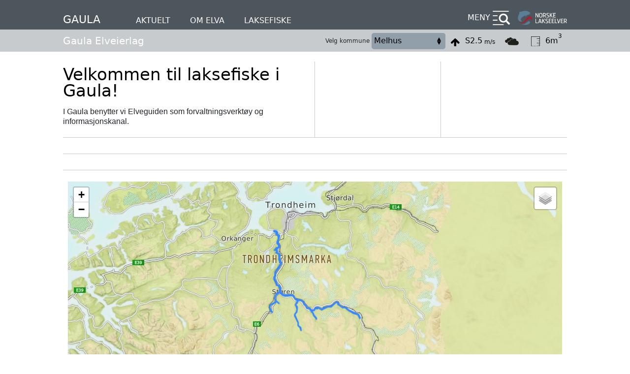

--- FILE ---
content_type: text/html; charset=UTF-8
request_url: https://lakseelver.no/nb/elver/gaula
body_size: 30940
content:
<!DOCTYPE html>
<html lang="nb" dir="ltr" prefix="og: https://ogp.me/ns#">
  <head>
    <meta charset="utf-8" />
<script>var _paq = _paq || [];(function(){var u=(("https:" == document.location.protocol) ? "https://matomo.ramsalt.com/" : "http://matomo.ramsalt.com/");_paq.push(["setSiteId", "39"]);_paq.push(["setTrackerUrl", u+"matomo.php"]);_paq.push(["setDoNotTrack", 1]);if (!window.matomo_search_results_active) {_paq.push(["trackPageView"]);}_paq.push(["setIgnoreClasses", ["no-tracking","colorbox"]]);_paq.push(["enableLinkTracking"]);var d=document,g=d.createElement("script"),s=d.getElementsByTagName("script")[0];g.type="text/javascript";g.defer=true;g.async=true;g.src=u+"matomo.js";s.parentNode.insertBefore(g,s);})();</script>
<link rel="canonical" href="https://lakseelver.no/nb/elver/gaula" />
<meta property="og:image" content="https://lakseelver.no/sites/default/files/styles/wide_xxlarge/public/_migrated/gaula_v_fora_matt_hayes.jpg.webp?itok=dpGj_jY3" />
<meta property="og:image:width" content="1980" />
<meta property="og:image:height" content="1110" />
<meta name="Generator" content="Drupal 10 (https://www.drupal.org)" />
<meta name="MobileOptimized" content="width" />
<meta name="HandheldFriendly" content="true" />
<meta name="viewport" content="width=device-width, initial-scale=1.0" />
<link type="text/plain" rel="author" href="/humans.txt" />
<link rel="icon" href="/themes/custom/nol/favicon.ico" type="image/vnd.microsoft.icon" />
<link rel="alternate" hreflang="nb" href="https://lakseelver.no/nb/elver/gaula" />

    <title>Gaula | Norske Lakseelver</title>
    <link rel="stylesheet" media="all" href="/sites/default/files/css/css_wFfs7hSb27eUFhRgaCx7TBhyocqrkru1v3Mw5ZazNac.css?delta=0&amp;language=nb&amp;theme=nol&amp;include=[base64]" />
<link rel="stylesheet" media="all" href="/sites/default/files/css/css_sAsW1XzbCwR5WHJ8f4qeYZCideVuO9VVkgP7ZsrYeNI.css?delta=1&amp;language=nb&amp;theme=nol&amp;include=[base64]" />

    
  </head>
  <body class="route--entitynodecanonical page-node-river-data">
        <a href="#main-content" class="visually-hidden focusable">
      Hopp til hovedinnhold
    </a>
    
      <div class="dialog-off-canvas-main-canvas" data-off-canvas-main-canvas>
    <div class="layout-container">

      <header id="top-header" role="banner">
                
<section class="row top">
  <div class="layout-content">
                
  <div class="top_header_wrapper">
                    <h1 class="site-logo river_name"><a href="/nb/elver/gaula">Gaula</a></h1>
  </div>
  <nav role="navigation" aria-label="Primary Menu" id="primary-menu" class="header-menu -primary">
    <div class="fixed-river-menu">
  
    
      <ul class="links"><li class="news"><a href="/nb/search/257">Aktuelt</a></li><li class="about"><a href="/nb/elver/gaula/our-river" hreflang="nb">Om elva</a></li><li class="fishing"><a href="/nb/elver/gaula/about" hreflang="nb">Laksefiske</a></li></ul>
  </div>

  </nav>

  <div class="nol_context_menu">
    <nav role="navigation" aria-label="Secondary Menu" id="secondary-menu" class="header-menu -secondary">
      <details aria-haspopup="menu">
        <summary>Meny</summary>
        <div class="dropdown-items river-items" role="menu">
          <div class="dropdown-inner">
            <div class="nol_context_menu_block">
                              <form class="nol-search-form" action="/nb/search/257">
  <input type="text" name="query" placeholder="Skriv inn søkeord">
  <input type="submit" value="Søk"/>
</form>
              <div class="fixed-river-menu">
  
    
      <ul class="links"><li class="news"><a href="/nb/search/257">Aktuelt</a></li><li class="about"><a href="/nb/elver/gaula/our-river" hreflang="nb">Om elva</a></li><li class="fishing"><a href="/nb/elver/gaula/about" hreflang="nb">Laksefiske</a></li></ul>
  </div>

              <div>
  
    
      
              <ul>
    
          <li>
        
                  <a href="/nb/node/22770/organisations/82" data-drupal-link-system-path="node/22770/organisations/82">Fisketilbydere</a>
              </li>
          <li>
        
                  <a href="/nb/map?river_id=22770" title="I kartet finner du oversikt over vald og relevant infrastruktur." data-drupal-link-query="{&quot;river_id&quot;:&quot;22770&quot;}" data-drupal-link-system-path="map">Kart</a>
              </li>
          <li>
        
                  <a href="https://elveguiden.no/no/elv/gaula">Laksebørs</a>
              </li>
          <li>
        
                  <a href="/nb/node/22770/statistics" data-drupal-link-system-path="node/22770/statistics">Fangststatistikk SSB</a>
              </li>
    
    </ul>
  


  </div>

            </div>
            <div class="nol_river_forecast_block">
              <i class="close_btn"></i>
              <div>
  
    
      

<div class="nol-river-forecast">
  <div class="selector">
        <select class="nol-river-forecast-option">
                              <option value="10210" >Holtålen</option>
                                                <option value="10212" selected>Melhus</option>
                              <option value="10211" >Midtre Gauldal</option>
          </select>
    <p class="description"> Velg kommune</p>
  </div>

  <div class="weather--wrapper">
                <div class="weather " data-municipality-id="10210">
        <ul class="weather-inner">
                      <li class="wind">
              <span class="legend">Vind</span>
              <div class="icon wind-icon" style="transform: rotate(135deg) scaleY(-1);"></div>
              <span class="value">SØ
                <div class="wrap">
                  <span class="number">2</span>
                  <span class="unit">m/s</span>
                </div>
              </span>
            </li>
          
          <li class="cloud">
            <span class="legend">Vær</span>
            <div class="icon">
                              <img class="weather-image" src="/modules/custom/nol_forecast/asset/weather-image/04.png" alt="weather" title="weather" />

                          </div>

                          <span class="value">-4 <span
                  class="unit">°C</span></span>
                      </li>
                      <li class="water">
              <span class="legend">Vann</span>
              <div class="icon"></div>
              <span class="value">6m<sup>3</sup></span>
            </li>
            <li class="water -links  -closed">
              <div class="icon"></div>
                            <a href="/nb/node/22770/water">Alle vannstasjoner</a>
            </li>
          
          
        </ul>
      </div>
                <div class="weather selected" data-municipality-id="10212">
        <ul class="weather-inner">
                      <li class="wind">
              <span class="legend">Vind</span>
              <div class="icon wind-icon" style="transform: rotate(180deg) scaleY(-1);"></div>
              <span class="value">S
                <div class="wrap">
                  <span class="number">2.5</span>
                  <span class="unit">m/s</span>
                </div>
              </span>
            </li>
          
          <li class="cloud">
            <span class="legend">Vær</span>
            <div class="icon">
                              <img class="weather-image" src="/modules/custom/nol_forecast/asset/weather-image/04.png" alt="weather" title="weather" />

                          </div>

                      </li>
                      <li class="water">
              <span class="legend">Vann</span>
              <div class="icon"></div>
              <span class="value">6m<sup>3</sup></span>
            </li>
            <li class="water -links  -closed">
              <div class="icon"></div>
                            <a href="/nb/node/22770/water">Alle vannstasjoner</a>
            </li>
          
          
        </ul>
      </div>
                <div class="weather " data-municipality-id="10211">
        <ul class="weather-inner">
                      <li class="wind">
              <span class="legend">Vind</span>
              <div class="icon wind-icon" style="transform: rotate(315deg) scaleY(-1);"></div>
              <span class="value">NV
                <div class="wrap">
                  <span class="number">2.2</span>
                  <span class="unit">m/s</span>
                </div>
              </span>
            </li>
          
          <li class="cloud">
            <span class="legend">Vær</span>
            <div class="icon">
                              <img class="weather-image" src="/modules/custom/nol_forecast/asset/weather-image/04.png" alt="weather" title="weather" />

                          </div>

                      </li>
                      <li class="water">
              <span class="legend">Vann</span>
              <div class="icon"></div>
              <span class="value">6m<sup>3</sup></span>
            </li>
            <li class="water -links  -closed">
              <div class="icon"></div>
                            <a href="/nb/node/22770/water">Alle vannstasjoner</a>
            </li>
          
          
        </ul>
      </div>
      </div>

</div>

  </div>

            </div>
          </div>
        </div>
      </details>
    </nav>
  </div>
  <a id="site-logo" class="small-logo desktop" href="https://lakseelver.no/nb">
    <img src="/themes/custom/nol/logo.svg" alt="Norske Lakseelver logo">
  </a>
  </div>
</section>
<section class="row bottom">
  <div class="layout-content">
      <div class="second_header_wrapper">
      <a id="site-logo" class="desktop logo site-logo-river" href="https://lakseelver.no/nb">
        <img src="/themes/custom/nol/logo.svg" alt="Norske Lakseelver logo">
      </a>


                      <span class="org_name_wrapper item">
                        <a href="/nb/gaula-elveierlag"> Gaula Elveierlag</a>
      </span>
        <div>
  
    
      

<div class="nol-river-forecast">
  <div class="selector">
        <select class="nol-river-forecast-option">
                              <option value="10210" >Holtålen</option>
                                                <option value="10212" selected>Melhus</option>
                              <option value="10211" >Midtre Gauldal</option>
          </select>
    <p class="description"> Velg kommune</p>
  </div>

  <div class="weather--wrapper">
                <div class="weather " data-municipality-id="10210">
        <ul class="weather-inner">
                      <li class="wind">
              <span class="legend">Vind</span>
              <div class="icon wind-icon" style="transform: rotate(135deg) scaleY(-1);"></div>
              <span class="value">SØ
                <div class="wrap">
                  <span class="number">2</span>
                  <span class="unit">m/s</span>
                </div>
              </span>
            </li>
          
          <li class="cloud">
            <span class="legend">Vær</span>
            <div class="icon">
                              <img class="weather-image" src="/modules/custom/nol_forecast/asset/weather-image/04.png" alt="weather" title="weather" />

                          </div>

                          <span class="value">-4 <span
                  class="unit">°C</span></span>
                      </li>
                      <li class="water">
              <span class="legend">Vann</span>
              <div class="icon"></div>
              <span class="value">6m<sup>3</sup></span>
            </li>
            <li class="water -links  -closed">
              <div class="icon"></div>
                            <a href="/nb/node/22770/water">Alle vannstasjoner</a>
            </li>
          
          
        </ul>
      </div>
                <div class="weather selected" data-municipality-id="10212">
        <ul class="weather-inner">
                      <li class="wind">
              <span class="legend">Vind</span>
              <div class="icon wind-icon" style="transform: rotate(180deg) scaleY(-1);"></div>
              <span class="value">S
                <div class="wrap">
                  <span class="number">2.5</span>
                  <span class="unit">m/s</span>
                </div>
              </span>
            </li>
          
          <li class="cloud">
            <span class="legend">Vær</span>
            <div class="icon">
                              <img class="weather-image" src="/modules/custom/nol_forecast/asset/weather-image/04.png" alt="weather" title="weather" />

                          </div>

                      </li>
                      <li class="water">
              <span class="legend">Vann</span>
              <div class="icon"></div>
              <span class="value">6m<sup>3</sup></span>
            </li>
            <li class="water -links  -closed">
              <div class="icon"></div>
                            <a href="/nb/node/22770/water">Alle vannstasjoner</a>
            </li>
          
          
        </ul>
      </div>
                <div class="weather " data-municipality-id="10211">
        <ul class="weather-inner">
                      <li class="wind">
              <span class="legend">Vind</span>
              <div class="icon wind-icon" style="transform: rotate(315deg) scaleY(-1);"></div>
              <span class="value">NV
                <div class="wrap">
                  <span class="number">2.2</span>
                  <span class="unit">m/s</span>
                </div>
              </span>
            </li>
          
          <li class="cloud">
            <span class="legend">Vær</span>
            <div class="icon">
                              <img class="weather-image" src="/modules/custom/nol_forecast/asset/weather-image/04.png" alt="weather" title="weather" />

                          </div>

                      </li>
                      <li class="water">
              <span class="legend">Vann</span>
              <div class="icon"></div>
              <span class="value">6m<sup>3</sup></span>
            </li>
            <li class="water -links  -closed">
              <div class="icon"></div>
                            <a href="/nb/node/22770/water">Alle vannstasjoner</a>
            </li>
          
          
        </ul>
      </div>
      </div>

</div>

  </div>

  </div>
  </div>
</section>
          <div class="language-switcher-language-url settings-tray-editable" id="block-language-switcher" role="navigation" data-drupal-settingstray="editable">
  
    
      
  </div>


    </header>
  
  <div class="layout-content highlighted">
            <div class="region-editor_tabs">
    
  </div>

              <section role="alert" >
            <div class="region-highlighted">
    <div data-drupal-messages-fallback class="hidden"></div>

  </div>

        </section>
            </div>

      <main role="main">
      <a id="main-content" tabindex="-1"></a>      <div class="layout-content content">
          <div class="region-content">
    <div id="block-nol-content">
  
    
      <article class="node node--type-river-data node--view-mode-full">

    
  
  
      
    <div>
      <div class="layout layout--threecol-section layout--threecol-section--50-25-25">

          <div  class="layout__region layout__region--first">
        <article class="node node--type-article node--view-mode-article-wide-teaser">

    
  

  
    <div class="node-content">
    <a href="/nb/news/2023/05/velkommen-til-laksefiske-i-gaula-0"></a>
            <div class="field field--title -no-label -single"><div class="item"><h2><a href="/nb/news/2023/05/velkommen-til-laksefiske-i-gaula-0" hreflang="nb">Velkommen til laksefiske i Gaula!</a></h2></div></div><div class="field field--field-intro-text -no-label -single"><div class="item"><p>I Gaula benytter vi Elveguiden som forvaltningsverktøy og informasjonskanal.</p></div></div>
          </div>


</article>

      </div>
    
          <div  class="layout__region layout__region--second">
        
      </div>
    
          <div  class="layout__region layout__region--third">
        
      </div>
    
  </div>
  <div class="layout layout--onecol">
    <div  class="layout__region layout__region--content">
      
    </div>
  </div>
  <div class="layout layout--onecol">
    <div  class="layout__region layout__region--content">
      
    </div>
  </div>
  <div class="layout layout--onecol">
    <div  class="layout__region layout__region--content">
      <div class="views-element-container">
  
    
      <div><div class="river-home-page-map display--block-1 js-view-dom-id-72ca7549901a880dc604b70e2c37230de1763fec56cbee68aded12660eeaee6b">
  
  
  

  
  
  

        <section class="views-rows">
      <div id="leaflet-map-view-river-home-page-map-block-1"  style="min-width: 150px; height: 400px"></div>

      </section>
        

  
  

  
  
</div>
</div>

  </div>
<details class="soner-list js-form-wrapper form-wrapper">
  <summary>Fiskesoner</summary>
  <div class="details-wrapper">
   <div><div class="list-of-beats-under-river-map display--block-list-beats js-view-dom-id-0c11929fe80a7028e9c746f5fc8a1bc69f199f1ef7c291dcccfef3f835849ab1">
  
  
  

  
  
  

        <section class="views-rows">
          <div class="views-row"><div class="views-field views-field-title"><span class="field-content"><a href="/nb/elver/gaula/zones/sone-1-gaula" hreflang="nb">Sone 1: Sjøen - Kvålsbrua</a></span></div></div>
    <div class="views-row"><div class="views-field views-field-title"><span class="field-content"><a href="/nb/elver/gaula/zones/sone-2-gaula" hreflang="nb">Sone 2: Kvålsbrua - Gaulfossen</a></span></div></div>
    <div class="views-row"><div class="views-field views-field-title"><span class="field-content"><a href="/nb/elver/gaula/zones/sone-3-gaula" hreflang="nb">Sone 3: Gaulfossen - Sokna</a></span></div></div>
    <div class="views-row"><div class="views-field views-field-title"><span class="field-content"><a href="/nb/elver/gaula/zones/sone-4-gaula" hreflang="nb">Sone 4: Sokna - Bua</a></span></div></div>
    <div class="views-row"><div class="views-field views-field-title"><span class="field-content"><a href="/nb/elver/gaula/zones/sone-5-gaula" hreflang="nb">Sone 5: Bua - Fora</a></span></div></div>
    <div class="views-row"><div class="views-field views-field-title"><span class="field-content"><a href="/nb/elver/gaula/zones/sone-6-gaula" hreflang="nb">Sone 6: Fora - Grense Holtålen kommune</a></span></div></div>
    <div class="views-row"><div class="views-field views-field-title"><span class="field-content"><a href="/nb/elver/gaula/zones/sone-7-gaula" hreflang="nb">Sone 7: Holtålen kommune</a></span></div></div>
    <div class="views-row"><div class="views-field views-field-title"><span class="field-content"><a href="/nb/elver/gaula/zones/sone-8-sokna" hreflang="nb">Sone 8: Sokna</a></span></div></div>
    <div class="views-row"><div class="views-field views-field-title"><span class="field-content"><a href="/nb/elver/gaula/zones/sone-9-bua" hreflang="nb">Sone 9: Bua</a></span></div></div>
    <div class="views-row"><div class="views-field views-field-title"><span class="field-content"><a href="/nb/elver/gaula/zones/sone-10-fora" hreflang="nb">Sone 10: Fora</a></span></div></div>

      </section>
        

  
  

  
  
</div>
</div>

  </div>
</details>
<div class="nol-river-about-fishing-text">
  
    
      <div><h2>Slik er fisket i elva vår</h2>
<a href="/nb/elver/gaula/about">Les mer</a></div>

  </div>

    </div>
  </div>
  <div class="layout layout--onecol">
    <div >
      
    </div>
  </div>
  <div class="layout layout--onecol">
    <div  class="layout__region layout__region--content">
      <div>
  
    
      <div class="river-facts-box">
  <div class="river-facts-title">
    Fangst-statistikk i Gaula i 2024
  </div>
  <div class="river-facts">
          <div class="river-facts-box-stat">
        <div class="river-facts-box-stat-value">7,69</div>
        <div class="river-facts-box-stat-key">
                    Gjennomsnitt vekt på laks (kg)
        </div>
      </div>
          <div class="river-facts-box-stat">
        <div class="river-facts-box-stat-value">456</div>
        <div class="river-facts-box-stat-key">
                    Totalt antall fisk fisket
        </div>
      </div>
          <div class="river-facts-box-stat">
        <div class="river-facts-box-stat-value">273</div>
        <div class="river-facts-box-stat-key">
                    Laks 7kg og over
        </div>
      </div>
          <div class="river-facts-box-stat">
        <div class="river-facts-box-stat-value">42</div>
        <div class="river-facts-box-stat-key">
                    Laks under 3kg
        </div>
      </div>
      </div>
</div>

  </div>

    </div>
  </div>
  <div class="layout layout--onecol">
    <div  class="layout__region layout__region--content">
      <div class="views-element-container">
  
    
      <div><div class="event-item-wrapper events display--river-list-block js-view-dom-id-58662bd287aa15b4ac2eaf8c3f4a0b999055230de3840aef33c9f4adf9de24b2">
  
  
  

  
  
  

    

  
  

  
  
</div>
</div>

  </div>

    </div>
  </div>
  <div class="layout layout--threecol-section layout--threecol-section--50-25-25">

          <div  class="layout__region layout__region--first">
        
      </div>
    
          <div  class="layout__region layout__region--second">
        
      </div>
    
          <div  class="layout__region layout__region--third">
        
      </div>
    
  </div>
  <div class="layout layout--onecol">
    <div  class="layout__region layout__region--content">
      <div>
  
    
      <h2 class="nol-news-from-global--header">Nyheter fra Norske Lakseelver og andre elver</h2>

  </div>

    </div>
  </div>
  <div class="layout layout--fourcol-section">

          <div  class="layout__region layout__region--first">
        <article class="node node--type-article node--view-mode-article-narrow-river-teaser">

    
  

  
    <div class="node-content">
    <div class="main">
                <div class="field field--title -no-label -single"><div class="item"><h2><a href="/nb/news/2026/01/brufossfisket-ny-film-av-elva" hreflang="nb">Brufossfisket - Ny film av elva</a></h2></div></div>
            <div class="categories-wrapper"><span class="item"> Numedalslågen</span></div>    </div>
    <aside>
      <a href="/nb/news/2026/01/brufossfisket-ny-film-av-elva"><div class="field field--field-main-media -no-label -multiple"><div class="items"><div class="item"><article><div class="field field--field-media-image -no-label -single"><div class="item"><img loading="lazy" src="/sites/default/files/styles/narrow/public/2026-01/Bilde%20film%20intro_2025.png.webp?h=9d450b9b&amp;itok=85GL7s_j" width="230" height="230" alt="Bilde intro film" /></div></div></article></div></div></div></a>
    </aside>
  </div>


</article>

      </div>
    
          <div  class="layout__region layout__region--second">
        <article class="node node--type-article node--view-mode-article-narrow-river-teaser">

    
  

  
    <div class="node-content">
    <div class="main">
                <div class="field field--title -no-label -single"><div class="item"><h2><a href="/nb/news/2026/01/sommerjobb-som-elveoppsyn-i-berlevag-finnmark" hreflang="nb">Sommerjobb som elveoppsyn i Berlevåg - Finnmark</a></h2></div></div><div class="field field--field-intro-text -no-label -single"><div class="item"><p><span>Vil du jobbe som elveoppsyn, med salg av fiskekort og forvaltningsarbeid i Kongsfjordelva eller Storelva i Berlevåg?</span></p></div></div>
            <div class="categories-wrapper"><span class="item"> Kongsfjordelva</span><span class="icon"></span><span class="item">Forvaltning</span></div>    </div>
    <aside>
      <a href="/nb/news/2026/01/sommerjobb-som-elveoppsyn-i-berlevag-finnmark"><div class="field field--field-main-media -no-label -multiple"><div class="items"><div class="item"><article><div class="field field--field-media-image -no-label -single"><div class="item"><img loading="lazy" src="/sites/default/files/styles/narrow/public/2026-01/Kongsfjordelva.jpg.webp?h=a1e1a043&amp;itok=i_ULuJoO" width="230" height="230" alt="Kongsfjordelva" /></div></div></article></div></div></div></a>
    </aside>
  </div>


</article>

      </div>
    
          <div  class="layout__region layout__region--third">
        <article class="node node--type-article node--view-mode-article-narrow-river-teaser">

    
  

  
    <div class="node-content">
    <div class="main">
                <div class="field field--title -no-label -single"><div class="item"><h2><a href="/nb/news/2026/01/sesongen-2026" hreflang="nb">Sesongen 2026</a></h2></div></div><div class="field field--field-intro-text -no-label -single"><div class="item"><p>Fra munningen til Holmfoss er normal fisketid 15. mai til 8. august. Fra oppstrøms Holmsfoss til Hvittingfoss er normal fisketid fra 1. juni til 24. august. En eventuell utvidelse av fiskesesongen kan skje etter midtsesongevaluering i midten av juli, dette vil i så fall bli publisert.</p></div></div>
            <div class="categories-wrapper"><span class="item"> Numedalslågen</span></div>    </div>
    <aside>
      <a href="/nb/news/2026/01/sesongen-2026"></a>
    </aside>
  </div>


</article>

      </div>
    
          <div  class="layout__region layout__region--fourth">
        
<div class="external-news-wrapper">
    <div class="views-element-container">
  
    
      <div><div class="external-news display--block-limited js-view-dom-id-85068348783e521cc50b5d7a8848d863671558e53463153d2263c85677301e74">
  
  
  

          <header>
      <h2><a href="/othermedia">Fra andre medier</a></h2>
    </header>
      
  
  

        <section class="views-rows">
          <div class="views-row"><div class="views-field views-field-created"><span class="field-content"><time datetime="2025-12-18T10:46:33+01:00">18. desember 2025</time>
</span></div><h2 class="views-field views-field-title"><span class="field-content"><a href="https://www.forskning.no/dyreverden-fisk-ntnu/denne-vesle-orreten-dode-av-dykkersyke-og-ble-et-bilde-pa-vannkraftens-skjulte-problem/2583924">Denne vesle ørreten døde av dykkersyke. Og ble et bilde på vannkraftens skjulte problem</a></span></h2></div>
    <div class="views-row"><div class="views-field views-field-created"><span class="field-content"><time datetime="2025-12-11T09:53:11+01:00">11. desember 2025</time>
</span></div><h2 class="views-field views-field-title"><span class="field-content"><a href="https://www.nina.no/Om-NINA/Aktuelt/Nyheter/article/hoy-lakselusbelastning-pa-sjoorret-i-2024-og-2025">Høy lakselusbelastning på sjøørret i 2024 og 2025</a></span></h2></div>
    <div class="views-row"><div class="views-field views-field-created"><span class="field-content"><time datetime="2025-12-08T12:31:47+01:00">08. desember 2025</time>
</span></div><h2 class="views-field views-field-title"><span class="field-content"><a href="https://www.vetinst.no/nyheter/ingen-gyrodactylus-salarispavist-i-drivaregionen-det-forste-aret-etter-behandling">Ingen Gyrodactylus salaris påvist i Drivaregionen det første året etter behandling</a></span></h2></div>
    <div class="views-row"><div class="views-field views-field-created"><span class="field-content"><time datetime="2025-12-08T10:07:50+01:00">08. desember 2025</time>
</span></div><h2 class="views-field views-field-title"><span class="field-content"><a href="https://www.forskning.no/barn-og-ungdom-biologi-laks/derfor-lagde-elevene-dokumentar-om-villaksens-ferd/2581109">Derfor lagde elevene dokumentar om villaksens ferd </a></span></h2></div>
    <div class="views-row"><div class="views-field views-field-created"><span class="field-content"><time datetime="2025-12-04T11:37:57+01:00">04. desember 2025</time>
</span></div><h2 class="views-field views-field-title"><span class="field-content"><a href="https://www.vetinst.no/nyheter/sykdomsutbrudd-hos-laksefisk-i-gaula-og-andre-tronderske-elver">Sykdomsutbrudd hos laksefisk i Gaula og andre trønderske elver</a></span></h2></div>
    <div class="views-row"><div class="views-field views-field-created"><span class="field-content"><time datetime="2025-12-04T09:51:22+01:00">04. desember 2025</time>
</span></div><h2 class="views-field views-field-title"><span class="field-content"><a href="https://www.regjeringen.no/no/aktuelt/ny-side6/id3141673/">Trafikklyssystemet – rapporter om lusepåvirkning i 2025</a></span></h2></div>
    <div class="views-row"><div class="views-field views-field-created"><span class="field-content"><time datetime="2025-12-04T09:50:42+01:00">04. desember 2025</time>
</span></div><h2 class="views-field views-field-title"><span class="field-content"><a href="https://www.hi.no/hi/nyheter/2025/desember/mengden-lakselus-oker-i-nord">HI sin kunnskap til trafikklysvurderingen: Mengden lakselus øker i nord</a></span></h2></div>
    <div class="views-row"><div class="views-field views-field-created"><span class="field-content"><time datetime="2025-11-28T13:28:37+01:00">28. november 2025</time>
</span></div><h2 class="views-field views-field-title"><span class="field-content"><a href="https://www.nrk.no/innlandet/rodt-lys-for-elva-1.17611211">Rødt lys for elva</a></span></h2></div>
    <div class="views-row"><div class="views-field views-field-created"><span class="field-content"><time datetime="2025-11-26T08:41:53+01:00">26. november 2025</time>
</span></div><h2 class="views-field views-field-title"><span class="field-content"><a href="https://www.hi.no/hi/nyheter/2025/november/laksesurrogati">Laksesurrogati: Oppdrettslaks kan bidra til å bevare villaks</a></span></h2></div>
    <div class="views-row"><div class="views-field views-field-created"><span class="field-content"><time datetime="2025-11-26T07:17:45+01:00">26. november 2025</time>
</span></div><h2 class="views-field views-field-title"><span class="field-content"><a href="https://www.framtidinord.no/meninger/i/gkaz9A/kystsoneplan-for-skjervoey-nordreisa-og-kvaenangen">Kystsoneplan for Skjervøy, Nordreisa og Kvænangen</a></span></h2></div>
    <div class="views-row"><div class="views-field views-field-created"><span class="field-content"><time datetime="2025-11-18T14:15:23+01:00">18. november 2025</time>
</span></div><h2 class="views-field views-field-title"><span class="field-content"><a href="https://tv.nrk.no/serie/dagsrevyen/sesong/202511/episode/NNFA19111525">Naturvernforbundet og Natur og ungdom sin nasjonale markering mot gruvedumping i Førdefjorden og Repparfjorden!</a></span></h2></div>
    <div class="views-row"><div class="views-field views-field-created"><span class="field-content"><time datetime="2025-11-11T12:52:44+01:00">11. november 2025</time>
</span></div><h2 class="views-field views-field-title"><span class="field-content"><a href="https://naturvernforbundet.no/sjokk-og-skuffelse-etter-tap-for-fordefjorden/">Sjokk og skuffelse etter tap for Førdefjorden</a></span></h2></div>
    <div class="views-row"><div class="views-field views-field-created"><span class="field-content"><time datetime="2025-11-06T09:24:15+01:00">06. november 2025</time>
</span></div><h2 class="views-field views-field-title"><span class="field-content"><a href="https://www.nrk.no/buskerud/frivillige-i-lier-har-ryddet-fem-tonn-plast-i-norges-mest-forsoplede-elv_-_-et-evigvarende-prosjekt-1.17638665">Ryddet over fem tonn plast i Norges mest forsøplede elv</a></span></h2></div>
    <div class="views-row"><div class="views-field views-field-created"><span class="field-content"><time datetime="2025-11-05T09:37:36+01:00">05. november 2025</time>
</span></div><h2 class="views-field views-field-title"><span class="field-content"><a href="https://kommunikasjon.ntb.no/pressemelding/18708148/steng-de-verste-oppdrettsanleggene-umiddelbart">– Steng de verste oppdrettsanleggene umiddelbart</a></span></h2></div>
    <div class="views-row"><div class="views-field views-field-created"><span class="field-content"><time datetime="2025-10-23T08:24:40+02:00">23. oktober 2025</time>
</span></div><h2 class="views-field views-field-title"><span class="field-content"><a href="https://www.nrk.no/trondelag/massedod-i-av-laks-og-sjoorret-i-det-nasjonale-laksevassdraget-gaula_-_-har-aldri-opplevd-maken-1.17622847">Massedød av fisk i kjent lakse­vassdrag: – Har aldri opplevd maken</a></span></h2></div>
    <div class="views-row"><div class="views-field views-field-created"><span class="field-content"><time datetime="2025-09-26T15:13:43+02:00">26. september 2025</time>
</span></div><h2 class="views-field views-field-title"><span class="field-content"><a href="https://www.vg.no/nyheter/i/ny8m0n/zombielaksen-nye-loesninger-for-aa-bekjempe-pukkellaksen">Lakse­grep fungerer – har stanset over 150.000 «zombier»</a></span></h2></div>
    <div class="views-row"><div class="views-field views-field-created"><span class="field-content"><time datetime="2025-09-23T08:28:55+02:00">23. september 2025</time>
</span></div><h2 class="views-field views-field-title"><span class="field-content"><a href="https://www.fiskeribladet.no/okonomi/18-dager-fengsel-for-ulovlig-laksefiske/2-1-1867266">18 dager fengsel for ulovlig laksefiske</a></span></h2></div>
    <div class="views-row"><div class="views-field views-field-created"><span class="field-content"><time datetime="2025-09-18T11:35:58+02:00">18. september 2025</time>
</span></div><h2 class="views-field views-field-title"><span class="field-content"><a href="https://www.nrk.no/tromsogfinnmark/arets-laksesesong-ble-bedre-i-finnmark_-store-lokale-forskjeller-i-resten-av-norge-1.17566506"> Behersket jubel etter god laksesesong: – Vi må være varsomme</a></span></h2></div>
    <div class="views-row"><div class="views-field views-field-created"><span class="field-content"><time datetime="2025-09-18T11:34:31+02:00">18. september 2025</time>
</span></div><h2 class="views-field views-field-title"><span class="field-content"><a href="https://naturvernforbundet.no/nordig-mining-kan-fa-dumpeforbud/">Nordic Mining kan få dumpeforbud i oktober</a></span></h2></div>
    <div class="views-row"><div class="views-field views-field-created"><span class="field-content"><time datetime="2025-09-15T10:03:16+02:00">15. september 2025</time>
</span></div><h2 class="views-field views-field-title"><span class="field-content"><a href="https://www.salmonbusiness.com/researchers-test-deterrents-as-otters-prey-on-red-listed-salmon/">Researchers test deterrents as otters prey on red-listed salmon</a></span></h2></div>
    <div class="views-row"><div class="views-field views-field-created"><span class="field-content"><time datetime="2025-09-15T09:07:20+02:00">15. september 2025</time>
</span></div><h2 class="views-field views-field-title"><span class="field-content"><a href="https://www.nrk.no/vestland/xl/9-av-10-nordmenn-vil-ha-meir-vasskraft_-_-natur-ma-vike-1.17365335">Prisen for den våte draumen</a></span></h2></div>
    <div class="views-row"><div class="views-field views-field-created"><span class="field-content"><time datetime="2025-09-11T13:07:27+02:00">11. september 2025</time>
</span></div><h2 class="views-field views-field-title"><span class="field-content"><a href="https://www.hi.no/hi/nyheter/2025/september/denne-laksen-vokser-dobbelt-sa-fort-som-vanlig-oppdrettslaks">Denne uønskede laksen vokser mye fortere enn oppdrettslaks</a></span></h2></div>
    <div class="views-row"><div class="views-field views-field-created"><span class="field-content"><time datetime="2025-09-10T10:37:26+02:00">10. september 2025</time>
</span></div><h2 class="views-field views-field-title"><span class="field-content"><a href="https://www.sunndal.kommune.no/drivaregionen/aktuelt/sperra-er-endelig-rydda.22999.aspx">Sperra i Driva er rydda</a></span></h2></div>
    <div class="views-row"><div class="views-field views-field-created"><span class="field-content"><time datetime="2025-09-05T08:32:16+02:00">05. september 2025</time>
</span></div><h2 class="views-field views-field-title"><span class="field-content"><a href="https://www.nina.no/Om-NINA/Aktuelt/Nyheter/article/flyfoto-inn-i-kampen-mot-pukkellaksen">Flyfoto inn i kampen mot pukkellaksen</a></span></h2></div>
    <div class="views-row"><div class="views-field views-field-created"><span class="field-content"><time datetime="2025-09-02T10:43:53+02:00">02. september 2025</time>
</span></div><h2 class="views-field views-field-title"><span class="field-content"><a href="https://www.tv2.no/nyheter/blokkerer-med-gifttonner-uerstattelige-tap/18054740/">Blokkerer med «gifttønner»: – Uerstattelige tap</a></span></h2></div>

      </section>
        

  
  

  
  
</div>
</div>

  </div>
</div>



      </div>
    
  </div>
  <div class="layout layout--onecol">
    <div  class="layout__region layout__region--content">
      <article class="node node--type-advertisement node--view-mode-default">

    
  

  
    <div class="node-content">
        <a href="https://lakseelver.no/nb/news-2015/slik-blir-du-en-bedre-laksefisker">
      <div class="field field--field-advertisement-image -no-label -single"><div class="item"><img loading="lazy" src="/sites/default/files/advertisement/2020-03/Banner_planfish_NL.jpg" width="1200" height="120" alt="" /></div></div>
    </a>
  </div>


</article>

    </div>
  </div>

  </div>
  

</article>

  </div>

  </div>

      </div>    </main>
  
      <footer id="site-footer" role="contentinfo">
      <div class="layout-content">
            <div class="region-footer">
    <div id="block-organisation-info" class="settings-tray-editable" data-drupal-settingstray="editable">
  
    
      <article class="node node--type-organisation node--view-mode-organisation-footer-teaser">
        <div class="field field--title -no-label -single"><div class="item"><h2><a href="/nb/gaula-elveierlag" hreflang="nb"> Gaula Elveierlag</a></h2></div></div><div class="field field--field-intro-text -no-label -single"><div class="item"><p>Sameiet Gaula Elveierlag utgjør den pliktige lokale fellesforvaltningen i Gaula og består av alle de rundt 680 rettighetshaverne på strekningene av vassdraget med anadrom laksefisk.</p></div></div><div class="field field--field-organisation-website -no-label -single"><div class="item"><a href="https://gaulaelveierlag.no/" rel="nofollow">https://gaulaelveierlag.no/</a></div></div><div class="field field--field-postal-address -no-label -single"><div class="item"><p class="address" translate="no"><span class="address-line1">c/o Bjørkan Regnskap AS</span><br><span class="address-line2">Synnerdalsveien 2</span><br><span class="postal-code">7298</span><span class="locality">Budalen</span><br><span class="country">Norge</span></p></div></div><div class="field field--field-email -label -label-inline -single"><span class="label">E-post</span><div class="item"><a href="mailto:styret@gaulaelveierlag.no">styret@gaulaelveierlag.no</a></div></div>
        <a href="http://www.yr.no" class="yr-intro">Værvarsel fra Yr levert av Meteorologisk institutt og NRK</a>
  </article>

  </div>
<div id="block-contact-org-webform">
  
      <h2>Kontakt Oss</h2>
    
      <span id="webform-submission-contact-organisation-node-22770-form-ajax-content"></span><div id="webform-submission-contact-organisation-node-22770-form-ajax" class="webform-ajax-form-wrapper" data-effect="none" data-progress-type="fullscreen"><form class="webform-submission-form webform-submission-add-form webform-submission-contact-organisation-form webform-submission-contact-organisation-add-form webform-submission-contact-organisation-node-22770-form webform-submission-contact-organisation-node-22770-add-form js-webform-details-toggle webform-details-toggle" data-recaptcha-id="webform_submission_contact_organisation_node_22770_add_form" data-drupal-selector="webform-submission-contact-organisation-node-22770-add-form" action="/nb/elver/gaula" method="post" id="webform-submission-contact-organisation-node-22770-add-form" accept-charset="UTF-8">
  
  <div class="js-form-item form-item js-form-type-textfield form-item-name js-form-item-name">
      <label for="edit-name" class="js-form-required form-required">Fullt navn</label>
        <input data-drupal-selector="edit-name" type="text" id="edit-name" name="name" value="" size="60" maxlength="255" class="form-text required" required="required" aria-required="true" />

        </div>
<div class="js-form-item form-item js-form-type-email form-item-email js-form-item-email">
      <label for="edit-email" class="js-form-required form-required">E-post adresse</label>
        <input data-drupal-selector="edit-email" type="email" id="edit-email" name="email" value="" size="60" maxlength="254" class="form-email required" required="required" aria-required="true" />

        </div>
<div class="js-form-item form-item js-form-type-textarea form-item-message js-form-item-message">
      <label for="edit-message" class="js-form-required form-required">Beskjed</label>
        <div>
  <textarea data-drupal-selector="edit-message" id="edit-message" name="message" rows="5" cols="60" class="form-textarea required" required="required" aria-required="true"></textarea>
</div>

        </div>
<div data-drupal-selector="edit-actions" class="form-actions webform-actions js-form-wrapper form-wrapper" id="edit-actions"><div id="webform_submission_contact_organisation_node_22770_add_form-captcha" class="recaptcha recaptcha-wrapper js-form-wrapper form-wrapper" data-drupal-selector="edit-captcha"></div>
<input class="webform-button--submit button button--primary js-form-submit form-submit" data-drupal-selector="edit-actions-submit" data-disable-refocus="true" type="submit" id="edit-actions-submit" name="op" value="Send" />

</div>
<input data-drupal-selector="edit-simple-recaptcha-token" type="hidden" name="simple_recaptcha_token" value="" />
<input data-drupal-selector="edit-simple-recaptcha-type" type="hidden" name="simple_recaptcha_type" value="v2" />
<input autocomplete="off" data-drupal-selector="form-gsgvdyeuvkrnfntvta0t-1n82t8miz2hhuidxvyobpu" type="hidden" name="form_build_id" value="form-GsgVDyEuvKRnfntvTa0t_1n82T8Miz2hhuIdXvyObpU" />
<input data-drupal-selector="edit-webform-submission-contact-organisation-node-22770-add-form" type="hidden" name="form_id" value="webform_submission_contact_organisation_node_22770_add_form" />
<div class="full_names-textfield js-form-wrapper form-wrapper" style="display: none !important;"><div class="js-form-item form-item js-form-type-textfield form-item-full-names js-form-item-full-names">
      <label for="edit-full-names">Leave this field blank</label>
        <input autocomplete="off" data-drupal-selector="edit-full-names" type="text" id="edit-full-names" name="full_names" value="" size="20" maxlength="128" class="form-text" />

        </div>
</div>


  
</form>
</div>
  </div>
<div id="block-nol-newsletter-form">
  
      <h2>Vil du abonnere på norske lakseelvers nyhetsbrev?</h2>
    
      <form class="nol-newsletter-subscribe" target="_blank" data-drupal-selector="nol-newsletter-subscribe" action="https://info.lakseelver.no/p/s/MjM4ODc6MDA4NjEyY2QtZDk4MC00MzEwLTg5YWEtNTJhMzM0ZGU1OWJh" method="post" id="nol-newsletter-subscribe" accept-charset="UTF-8">
  <div class="js-form-item form-item js-form-type-textfield form-item-name js-form-item-name">
      <label for="edit-name--2" class="js-form-required form-required">Navn</label>
        <input data-drupal-selector="edit-name" type="text" id="edit-name--2" name="name" value="" size="60" maxlength="128" class="form-text required" required="required" aria-required="true" />

        </div>
<div class="js-form-item form-item js-form-type-textfield form-item-email js-form-item-email">
      <label for="edit-email--2" class="js-form-required form-required">E-postadresse</label>
        <input data-drupal-selector="edit-email" type="text" id="edit-email--2" name="email" value="" size="60" maxlength="128" class="form-text required" required="required" aria-required="true" />

        </div>
    <div class="ool-newsletter-links">
        <ul>
          <li><a href="/nb/personvernerklaering">Personvern</a></li>
          <li><a href="#">Informasjonkapsler (cookies)</a></li>
        </ul>
      </div><input data-drupal-selector="edit-submit" type="submit" id="edit-submit--2" name="op" value="Abonner nå!" class="button js-form-submit form-submit" />
<input autocomplete="off" data-drupal-selector="form-g3iqj2odomq8ckuziz-bfmhwbuja5xk3dly0jwmdt54" type="hidden" name="form_build_id" value="form-g3iQj2odOmQ8CkuZiz-bFmHWBuJa5XK3Dly0jwMdt54" />
<input data-drupal-selector="edit-nol-newsletter-subscribe" type="hidden" name="form_id" value="nol_newsletter_subscribe" />

</form>

  </div>

  </div>

      </div>
    </footer>
  
</div>
  </div>

    
    
  <script type="application/json" data-drupal-selector="drupal-settings-json">{"path":{"baseUrl":"\/","pathPrefix":"nb\/","currentPath":"node\/22770","currentPathIsAdmin":false,"isFront":false,"currentLanguage":"nb"},"pluralDelimiter":"\u0003","suppressDeprecationErrors":true,"ajaxPageState":{"libraries":"[base64]","theme":"nol","theme_token":null},"ajaxTrustedUrl":{"https:\/\/info.lakseelver.no\/p\/s\/MjM4ODc6MDA4NjEyY2QtZDk4MC00MzEwLTg5YWEtNTJhMzM0ZGU1OWJh":true,"form_action_p_pvdeGsVG5zNF_XLGPTvYSKCf43t8qZYSwcfZl2uzM":true,"\/nb\/elver\/gaula?ajax_form=1":true},"matomo":{"disableCookies":false,"trackMailto":true},"simple_recaptcha":{"sitekey":"6LeQ_-kUAAAAALgJzO5-mJhDY--hHHoIy-t1iBt-","form_ids":{"webform_submission_contact_organisation_node_22770_add_form":"webform_submission_contact_organisation_node_22770_add_form"}},"ajax":{"edit-actions-submit":{"callback":"::submitAjaxForm","event":"click","effect":"none","speed":500,"progress":{"type":"fullscreen","message":""},"disable-refocus":true,"url":"\/nb\/elver\/gaula?ajax_form=1","httpMethod":"POST","dialogType":"ajax","submit":{"_triggering_element_name":"op","_triggering_element_value":"Send"}}},"leaflet":{"leaflet-map-view-river-home-page-map-block-1":{"mapid":"leaflet-map-view-river-home-page-map-block-1","map":{"label":"Statens Kartverk","description":"Leaflet Statens Kartverk map.","settings":{"minZoom":7,"maxZoom":17,"dragging":true,"touchZoom":true,"scrollWheelZoom":false,"doubleClickZoom":true,"zoomControl":true,"attributionControl":true,"trackResize":true,"fadeAnimation":true,"zoomAnimation":true,"closePopupOnClick":true,"layerControl":true,"map_position_force":false,"zoom":12,"zoomFiner":0,"zoomControlPosition":"topleft","center":{"lat":0,"lon":0},"path":"{\u0022color\u0022:\u0022{{ field_stroke_color }}\u0022,\u0022opacity\u0022:\u00221.0\u0022,\u0022stroke\u0022:true,\u0022weight\u0022:3,\u0022fill\u0022:\u0022depends\u0022,\u0022fillColor\u0022:\u0022{{ field_stroke_color }}\u0022,\u0022fillOpacity\u0022:\u00220.2\u0022}","leaflet_markercluster":{"control":false,"options":"{\u0022spiderfyOnMaxZoom\u0022:true,\u0022showCoverageOnHover\u0022:true,\u0022removeOutsideVisibleBounds\u0022:false}","excluded":false,"include_path":false},"fullscreen":{"control":false,"options":"{\u0022position\u0022:\u0022topleft\u0022,\u0022pseudoFullscreen\u0022:false}"},"gestureHandling":false,"reset_map":{"control":false,"options":"{\u0022position\u0022: \u0022topleft\u0022, \u0022title\u0022: \u0022Reset View\u0022}","position":"topright"},"map_scale":{"control":false,"options":"{\u0022position\u0022:\u0022bottomright\u0022,\u0022maxWidth\u0022:100,\u0022metric\u0022:true,\u0022imperial\u0022:false,\u0022updateWhenIdle\u0022:false}"},"locate":{"control":false,"options":"{\u0022position\u0022: \u0022topright\u0022, \u0022setView\u0022: \u0022untilPanOrZoom\u0022, \u0022returnToPrevBounds\u0022:true, \u0022keepCurrentZoomLevel\u0022: true, \u0022strings\u0022: {\u0022title\u0022: \u0022Locate my position\u0022}}","automatic":false},"fitbounds_options":"{\u0022padding\u0022:[0,0]}","geocoder":{"control":false,"settings":{"set_marker":false,"popup":false,"autocomplete":{"placeholder":"Search Address","title":"Search an Address on the Map"},"position":"topright","input_size":20,"providers":[],"min_terms":4,"delay":800,"zoom":16,"options":""}},"map_lazy_load":{"lazy_load":0}},"layers":{"Papirkart":{"urlTemplate":"https:\/\/{s}-kartcache.nrk.no\/tiles\/ut_topo_light\/{z}\/{x}\/{y}.jpg","options":{"attribution":"Map data \u0026copy; Kartverket"}},"Sattelite":{"urlTemplate":"https:\/\/{s}.google.com\/vt\/lyrs=s\u0026x={x}\u0026y={y}\u0026z={z}","options":{"attribution":"Map data \u0026copy; \u003Ca href=\u0022http:\/\/googlemaps.com\u0022\u003EGoogle\u003C\/a\u003E","subdomains":["mt0","mt1","mt2","mt3"]}}},"id":"leaflet-map-view-river-home-page-map-block-1","geofield_cardinality":-1},"features":[{"type":"polygon","points":[[{"lat":63.226321658668,"lon":10.280799865723},{"lat":63.228718722972,"lon":10.274276733398},{"lat":63.229569246399,"lon":10.268268585205},{"lat":63.229646565469,"lon":10.260200500488},{"lat":63.229723884333,"lon":10.256423950195},{"lat":63.232661847903,"lon":10.251789093018},{"lat":63.233976103343,"lon":10.250759124756},{"lat":63.235522209698,"lon":10.251789093018},{"lat":63.236759035226,"lon":10.254020690918},{"lat":63.238304992692,"lon":10.257968902588},{"lat":63.239232527471,"lon":10.259685516357},{"lat":63.242169524507,"lon":10.261058807373},{"lat":63.244101596576,"lon":10.259342193604},{"lat":63.244874389223,"lon":10.256767272949},{"lat":63.244874389223,"lon":10.25110244751},{"lat":63.244024316175,"lon":10.240802764893},{"lat":63.244797110889,"lon":10.235652923584},{"lat":63.246806280392,"lon":10.233249664307},{"lat":63.248660774356,"lon":10.235137939453},{"lat":63.250978724366,"lon":10.236682891846},{"lat":63.254609805346,"lon":10.242519378662},{"lat":63.256850031793,"lon":10.250930786133},{"lat":63.259167324517,"lon":10.257968902588},{"lat":63.260403137917,"lon":10.267238616943},{"lat":63.261793364753,"lon":10.275821685791},{"lat":63.26395580675,"lon":10.28148651123},{"lat":63.268820708921,"lon":10.281658172607},{"lat":63.27113704077,"lon":10.281143188477},{"lat":63.274379592979,"lon":10.278053283691},{"lat":63.275846342118,"lon":10.272216796875},{"lat":63.278933991285,"lon":10.26741027832},{"lat":63.282715911113,"lon":10.263977050781},{"lat":63.286188665959,"lon":10.266208648682},{"lat":63.290741199823,"lon":10.267753601074},{"lat":63.296835839905,"lon":10.267925262451},{"lat":63.302543574474,"lon":10.273761749268},{"lat":63.306476625416,"lon":10.277366638184},{"lat":63.313724371471,"lon":10.273418426514},{"lat":63.3201224611,"lon":10.273418426514},{"lat":63.321741029529,"lon":10.270500183105},{"lat":63.322434673858,"lon":10.266723632812},{"lat":63.323282438675,"lon":10.259685516357},{"lat":63.326056767168,"lon":10.251445770264},{"lat":63.329909557627,"lon":10.248355865479},{"lat":63.333530710426,"lon":10.252819061279},{"lat":63.335610741077,"lon":10.257625579834},{"lat":63.337074376214,"lon":10.256938934326},{"lat":63.337459530981,"lon":10.250072479248},{"lat":63.337844680591,"lon":10.24320602417},{"lat":63.339154150699,"lon":10.237197875977},{"lat":63.339847375449,"lon":10.229473114014},{"lat":63.340232493093,"lon":10.226383209229},{"lat":63.342774140233,"lon":10.226383209229},{"lat":63.345315562801,"lon":10.22741317749},{"lat":63.344622469826,"lon":10.234279632568},{"lat":63.34346727775,"lon":10.239086151123},{"lat":63.344237410956,"lon":10.245609283447},{"lat":63.344160398563,"lon":10.252132415771},{"lat":63.342928172236,"lon":10.25505065918},{"lat":63.340925691858,"lon":10.256938934326},{"lat":63.340463561204,"lon":10.260028839111},{"lat":63.339847375449,"lon":10.26346206665},{"lat":63.338691991584,"lon":10.265865325928},{"lat":63.335302597876,"lon":10.266895294189},{"lat":63.332683247422,"lon":10.264663696289},{"lat":63.330063658518,"lon":10.261402130127},{"lat":63.328214393364,"lon":10.259857177734},{"lat":63.327135600484,"lon":10.262088775635},{"lat":63.325825583339,"lon":10.26741027832},{"lat":63.324669636345,"lon":10.274791717529},{"lat":63.321972246162,"lon":10.285949707031},{"lat":63.319120444566,"lon":10.286636352539},{"lat":63.316499621069,"lon":10.283718109131},{"lat":63.315497478455,"lon":10.281658172607},{"lat":63.312182450571,"lon":10.281314849854},{"lat":63.307787523088,"lon":10.283718109131},{"lat":63.303006314217,"lon":10.284576416016},{"lat":63.300461153663,"lon":10.27925491333},{"lat":63.297298671311,"lon":10.275993347168},{"lat":63.29544730109,"lon":10.274448394775},{"lat":63.290355419747,"lon":10.273761749268},{"lat":63.286111498173,"lon":10.273246765137},{"lat":63.283719194361,"lon":10.272045135498},{"lat":63.280168958412,"lon":10.274448394775},{"lat":63.279165551649,"lon":10.281143188477},{"lat":63.276618285395,"lon":10.283031463623},{"lat":63.274225193995,"lon":10.283889770508},{"lat":63.272681158701,"lon":10.287837982178},{"lat":63.269747263975,"lon":10.288524627686},{"lat":63.264650842985,"lon":10.287837982178},{"lat":63.262025062716,"lon":10.288009643555},{"lat":63.259630760742,"lon":10.285778045654},{"lat":63.257776971203,"lon":10.283546447754},{"lat":63.257776971203,"lon":10.276679992676},{"lat":63.257467994707,"lon":10.272731781006},{"lat":63.255382316859,"lon":10.26346206665},{"lat":63.253373743934,"lon":10.256423950195},{"lat":63.252446663149,"lon":10.248870849609},{"lat":63.250515149248,"lon":10.245265960693},{"lat":63.248274431266,"lon":10.241146087646},{"lat":63.246419912495,"lon":10.240802764893},{"lat":63.246651733854,"lon":10.245265960693},{"lat":63.247347186765,"lon":10.248355865479},{"lat":63.247888083008,"lon":10.253505706787},{"lat":63.248351700298,"lon":10.25899887085},{"lat":63.247192643121,"lon":10.262088775635},{"lat":63.2446425536,"lon":10.26517868042},{"lat":63.241164795962,"lon":10.266208648682},{"lat":63.238768763804,"lon":10.265007019043},{"lat":63.236140629079,"lon":10.260372161865},{"lat":63.234749166861,"lon":10.256938934326},{"lat":63.232893779677,"lon":10.258140563965},{"lat":63.232275290812,"lon":10.263633728027},{"lat":63.232429914269,"lon":10.267581939697},{"lat":63.231966041415,"lon":10.272216796875},{"lat":63.230729010741,"lon":10.277366638184},{"lat":63.229491927121,"lon":10.280628204346},{"lat":63.228100144761,"lon":10.283203125},{"lat":63.226321658668,"lon":10.280799865723}]],"entity_id":"6548","weight":0,"popup":{"value":"\u003Carticle class=\u0022node node--type-river-zone node--view-mode-map-preview\u0022\u003E\n\n    \n  \n  \n      \n  \u003Cdiv class=\u0022node-content\u0022\u003E\n    \u003Cdiv class=\u0022node-content\u0022\u003E\n      \u003Cdiv class=\u0022field field--title -no-label -single\u0022\u003E\u003Cdiv class=\u0022item\u0022\u003E\u003Ch2\u003E\u003Ca href=\u0022\/nb\/elver\/gaula\/zones\/sone-1-gaula\u0022 hreflang=\u0022nb\u0022\u003ESone 1: Sj\u00f8en - Kv\u00e5lsbrua\u003C\/a\u003E\u003C\/h2\u003E\u003C\/div\u003E\u003C\/div\u003E\u003Cdiv class=\u0022field field--field-intro-text -no-label -single\u0022\u003E\u003Cdiv class=\u0022item\u0022\u003E\u003Cp\u003EDette er den nederste sonen i Gaula. Denne sonen er ca 20 km lang og representerer ca 20% av totalfangsten i Gaula. Den nederste delen er p\u00e5virket av tidevann.\u003C\/p\u003E\u003C\/div\u003E\u003C\/div\u003E\n  \u003C\/div\u003E\n  \n  \u003Ca href=\u0022\/nb\/elver\/gaula\/zones\/sone-1-gaula\u0022\u003ELes mer\u003C\/a\u003E\n\u003C\/div\u003E\n\n\n\u003C\/article\u003E\n","options":"{\u0022maxWidth\u0022:\u0022300\u0022,\u0022minWidth\u0022:\u002250\u0022, \u0022autoPan\u0022: true}"},"title":"\u003Ca href=\u0022\/nb\/elver\/gaula\/zones\/sone-1-gaula\u0022 hreflang=\u0022nb\u0022\u003ESone 1: Sj\u00f8en - Kv\u00e5lsbrua\u003C\/a\u003E","path":"{\u0022color\u0022:\u0022#3388ff\u0022,\u0022opacity\u0022:\u00221.0\u0022,\u0022stroke\u0022:true,\u0022weight\u0022:3,\u0022fill\u0022:\u0022depends\u0022,\u0022fillColor\u0022:\u0022#3388ff\u0022,\u0022fillOpacity\u0022:\u00220.2\u0022}","icon":{"className":""}},{"type":"polygon","points":[[{"lat":63.108637943749,"lon":10.228614807129},{"lat":63.11065657823,"lon":10.231018066406},{"lat":63.113063228364,"lon":10.234622955322},{"lat":63.116711640263,"lon":10.237197875977},{"lat":63.12067003695,"lon":10.238742828369},{"lat":63.125403881366,"lon":10.237369537354},{"lat":63.12998178365,"lon":10.237712860107},{"lat":63.135101971553,"lon":10.238914489746},{"lat":63.139988581169,"lon":10.24320602417},{"lat":63.143323413701,"lon":10.248012542725},{"lat":63.144874368009,"lon":10.256938934326},{"lat":63.148673855674,"lon":10.260887145996},{"lat":63.154255873537,"lon":10.267925262451},{"lat":63.159836817148,"lon":10.275821685791},{"lat":63.167276404502,"lon":10.284061431885},{"lat":63.172854842121,"lon":10.290241241455},{"lat":63.177037965685,"lon":10.299510955811},{"lat":63.179129300995,"lon":10.304832458496},{"lat":63.182149852139,"lon":10.301055908203},{"lat":63.183931055167,"lon":10.295219421387},{"lat":63.187415700805,"lon":10.292129516602},{"lat":63.191751563181,"lon":10.290927886963},{"lat":63.196319001568,"lon":10.289554595947},{"lat":63.199492559819,"lon":10.286979675293},{"lat":63.202665770129,"lon":10.285263061523},{"lat":63.206689829105,"lon":10.284748077393},{"lat":63.212183313704,"lon":10.28491973877},{"lat":63.214890985653,"lon":10.282516479492},{"lat":63.217907807267,"lon":10.283203125},{"lat":63.219145386641,"lon":10.287494659424},{"lat":63.220614943361,"lon":10.289726257324},{"lat":63.222780469775,"lon":10.285263061523},{"lat":63.224172508258,"lon":10.280799865723},{"lat":63.226492423463,"lon":10.280113220215},{"lat":63.2286575097,"lon":10.283546447754},{"lat":63.226492423463,"lon":10.2854347229},{"lat":63.224713838457,"lon":10.289211273193},{"lat":63.222161764492,"lon":10.291271209717},{"lat":63.221465705223,"lon":10.295219421387},{"lat":63.220460256697,"lon":10.29727935791},{"lat":63.218913344543,"lon":10.296249389648},{"lat":63.217056940725,"lon":10.293846130371},{"lat":63.215896627823,"lon":10.29109954834},{"lat":63.215200417738,"lon":10.289211273193},{"lat":63.212338044644,"lon":10.290069580078},{"lat":63.20761837863,"lon":10.290927886963},{"lat":63.201891848476,"lon":10.292987823486},{"lat":63.195931958465,"lon":10.296249389648},{"lat":63.190280539791,"lon":10.298309326172},{"lat":63.187260836569,"lon":10.29899597168},{"lat":63.184705457099,"lon":10.304489135742},{"lat":63.180988138974,"lon":10.308265686035},{"lat":63.177192884589,"lon":10.308609008789},{"lat":63.175178874217,"lon":10.30345916748},{"lat":63.172622428659,"lon":10.29727935791},{"lat":63.168903559732,"lon":10.291271209717},{"lat":63.164021819971,"lon":10.287494659424},{"lat":63.160534359574,"lon":10.286636352539},{"lat":63.158054132479,"lon":10.285949707031},{"lat":63.157511554519,"lon":10.280799865723},{"lat":63.155651210145,"lon":10.277538299561},{"lat":63.151232413887,"lon":10.270843505859},{"lat":63.14828617565,"lon":10.267066955566},{"lat":63.143400963385,"lon":10.263290405273},{"lat":63.141229493863,"lon":10.257453918457},{"lat":63.139911022363,"lon":10.250244140625},{"lat":63.136343093215,"lon":10.245952606201},{"lat":63.130757627752,"lon":10.243034362793},{"lat":63.125403881366,"lon":10.241832733154},{"lat":63.121058086019,"lon":10.243034362793},{"lat":63.116789261069,"lon":10.243549346924},{"lat":63.112597440671,"lon":10.239772796631},{"lat":63.108793228303,"lon":10.234451293945},{"lat":63.108637943749,"lon":10.228614807129}]],"entity_id":"6549","weight":1,"popup":{"value":"\u003Carticle class=\u0022node node--type-river-zone node--view-mode-map-preview\u0022\u003E\n\n    \n  \n  \n      \n  \u003Cdiv class=\u0022node-content\u0022\u003E\n    \u003Cdiv class=\u0022node-content\u0022\u003E\n      \u003Cdiv class=\u0022field field--title -no-label -single\u0022\u003E\u003Cdiv class=\u0022item\u0022\u003E\u003Ch2\u003E\u003Ca href=\u0022\/nb\/elver\/gaula\/zones\/sone-2-gaula\u0022 hreflang=\u0022nb\u0022\u003ESone 2: Kv\u00e5lsbrua - Gaulfossen\u003C\/a\u003E\u003C\/h2\u003E\u003C\/div\u003E\u003C\/div\u003E\u003Cdiv class=\u0022field field--field-intro-text -no-label -single\u0022\u003E\u003Cdiv class=\u0022item\u0022\u003E\u003Cp\u003EDenne sonen strekker seg fra Kv\u00e5lsbrua i nord til Gaulfossen i s\u00f8r. Sonen er 15 km lang og representerer ca 30 % av totalfangsten i Gaula.\u003C\/p\u003E\u003C\/div\u003E\u003C\/div\u003E\n  \u003C\/div\u003E\n  \n  \u003Ca href=\u0022\/nb\/elver\/gaula\/zones\/sone-2-gaula\u0022\u003ELes mer\u003C\/a\u003E\n\u003C\/div\u003E\n\n\n\u003C\/article\u003E\n","options":"{\u0022maxWidth\u0022:\u0022300\u0022,\u0022minWidth\u0022:\u002250\u0022, \u0022autoPan\u0022: true}"},"title":"\u003Ca href=\u0022\/nb\/elver\/gaula\/zones\/sone-2-gaula\u0022 hreflang=\u0022nb\u0022\u003ESone 2: Kv\u00e5lsbrua - Gaulfossen\u003C\/a\u003E","path":"{\u0022color\u0022:\u0022#3388ff\u0022,\u0022opacity\u0022:\u00221.0\u0022,\u0022stroke\u0022:true,\u0022weight\u0022:3,\u0022fill\u0022:\u0022depends\u0022,\u0022fillColor\u0022:\u0022#3388ff\u0022,\u0022fillOpacity\u0022:\u00220.2\u0022}","icon":{"className":""}},{"type":"polygon","points":[[{"lat":63.035184047214,"lon":10.299081802368},{"lat":63.03615701467,"lon":10.296936035156},{"lat":63.036468357397,"lon":10.294017791748},{"lat":63.036857531129,"lon":10.29221534729},{"lat":63.038297428758,"lon":10.290584564209},{"lat":63.040282035919,"lon":10.288696289062},{"lat":63.042383237379,"lon":10.288953781128},{"lat":63.044134122866,"lon":10.291442871094},{"lat":63.045690377203,"lon":10.29333114624},{"lat":63.046857513408,"lon":10.295391082764},{"lat":63.04759667549,"lon":10.297966003418},{"lat":63.049463948795,"lon":10.298738479614},{"lat":63.051058816636,"lon":10.298566818237},{"lat":63.051720077694,"lon":10.296077728271},{"lat":63.053509297057,"lon":10.292987823486},{"lat":63.054442759182,"lon":10.290412902832},{"lat":63.054870585992,"lon":10.289125442505},{"lat":63.05599846291,"lon":10.288009643555},{"lat":63.059187395769,"lon":10.286550521851},{"lat":63.063231393696,"lon":10.286893844604},{"lat":63.065525335134,"lon":10.285520553589},{"lat":63.067585840281,"lon":10.282602310181},{"lat":63.068013474016,"lon":10.275907516479},{"lat":63.068713224759,"lon":10.269041061401},{"lat":63.069646199582,"lon":10.262088775635},{"lat":63.071045605745,"lon":10.257024765015},{"lat":63.07256155316,"lon":10.254192352295},{"lat":63.07399968669,"lon":10.255393981934},{"lat":63.076759149298,"lon":10.257539749146},{"lat":63.078974303154,"lon":10.256252288818},{"lat":63.081267004084,"lon":10.251703262329},{"lat":63.083326394939,"lon":10.247411727905},{"lat":63.086123824438,"lon":10.246210098267},{"lat":63.08907637482,"lon":10.245952606201},{"lat":63.091368279638,"lon":10.24320602417},{"lat":63.094631018918,"lon":10.234966278076},{"lat":63.09676713797,"lon":10.231275558472},{"lat":63.100068104172,"lon":10.22852897644},{"lat":63.10379580352,"lon":10.228271484375},{"lat":63.10558182337,"lon":10.229730606079},{"lat":63.107134794891,"lon":10.229473114014},{"lat":63.107988893853,"lon":10.22741317749},{"lat":63.108687683423,"lon":10.228614807129},{"lat":63.108842967712,"lon":10.23419380188},{"lat":63.106746559791,"lon":10.233421325684},{"lat":63.104533520676,"lon":10.232906341553},{"lat":63.10263094883,"lon":10.232305526733},{"lat":63.100417596295,"lon":10.23247718811},{"lat":63.098553589745,"lon":10.234966278076},{"lat":63.096223413466,"lon":10.2370262146},{"lat":63.094631018918,"lon":10.240802764893},{"lat":63.09284432609,"lon":10.246295928955},{"lat":63.091523656477,"lon":10.248785018921},{"lat":63.088532506482,"lon":10.249300003052},{"lat":63.085463344513,"lon":10.249900817871},{"lat":63.083054408277,"lon":10.252389907837},{"lat":63.081228146251,"lon":10.257024765015},{"lat":63.078469107471,"lon":10.260028839111},{"lat":63.075709807028,"lon":10.260457992554},{"lat":63.073921951559,"lon":10.259170532227},{"lat":63.072833637927,"lon":10.258140563965},{"lat":63.071628671788,"lon":10.261831283569},{"lat":63.070812376057,"lon":10.266637802124},{"lat":63.069879438615,"lon":10.276079177856},{"lat":63.06941295868,"lon":10.281829833984},{"lat":63.068168975635,"lon":10.286550521851},{"lat":63.066069633687,"lon":10.289812088013},{"lat":63.063659091402,"lon":10.29109954834},{"lat":63.060509533811,"lon":10.291185379028},{"lat":63.058137419852,"lon":10.291528701782},{"lat":63.055881788013,"lon":10.293588638306},{"lat":63.054403865525,"lon":10.297193527222},{"lat":63.051914563383,"lon":10.301141738892},{"lat":63.049619549501,"lon":10.302515029907},{"lat":63.046974224458,"lon":10.301570892334},{"lat":63.046157237296,"lon":10.299510955811},{"lat":63.04522350963,"lon":10.29727935791},{"lat":63.043783954185,"lon":10.29504776001},{"lat":63.041916316814,"lon":10.293760299683},{"lat":63.040632246683,"lon":10.291872024536},{"lat":63.039114636309,"lon":10.292816162109},{"lat":63.038219598272,"lon":10.296421051025},{"lat":63.036974282236,"lon":10.299854278564},{"lat":63.036118096596,"lon":10.302085876465},{"lat":63.035184047214,"lon":10.299081802368}]],"entity_id":"6550","weight":2,"popup":{"value":"\u003Carticle class=\u0022node node--type-river-zone node--view-mode-map-preview\u0022\u003E\n\n    \n  \n  \n      \n  \u003Cdiv class=\u0022node-content\u0022\u003E\n    \u003Cdiv class=\u0022node-content\u0022\u003E\n      \u003Cdiv class=\u0022field field--title -no-label -single\u0022\u003E\u003Cdiv class=\u0022item\u0022\u003E\u003Ch2\u003E\u003Ca href=\u0022\/nb\/elver\/gaula\/zones\/sone-3-gaula\u0022 hreflang=\u0022nb\u0022\u003ESone 3: Gaulfossen - Sokna\u003C\/a\u003E\u003C\/h2\u003E\u003C\/div\u003E\u003C\/div\u003E\u003Cdiv class=\u0022field field--field-intro-text -no-label -single\u0022\u003E\u003Cdiv class=\u0022item\u0022\u003E\u003Cp\u003EDenne sonen strekker seg fra Gaulfossen i nord til utl\u00f8pet av sideelven Sokna i S\u00f8r. Sonen er ca 10 km lang og representerer ca 20 % av totalfangsten i Gaula.\u003C\/p\u003E\u003C\/div\u003E\u003C\/div\u003E\n  \u003C\/div\u003E\n  \n  \u003Ca href=\u0022\/nb\/elver\/gaula\/zones\/sone-3-gaula\u0022\u003ELes mer\u003C\/a\u003E\n\u003C\/div\u003E\n\n\n\u003C\/article\u003E\n","options":"{\u0022maxWidth\u0022:\u0022300\u0022,\u0022minWidth\u0022:\u002250\u0022, \u0022autoPan\u0022: true}"},"title":"\u003Ca href=\u0022\/nb\/elver\/gaula\/zones\/sone-3-gaula\u0022 hreflang=\u0022nb\u0022\u003ESone 3: Gaulfossen - Sokna\u003C\/a\u003E","path":"{\u0022color\u0022:\u0022#3388ff\u0022,\u0022opacity\u0022:\u00221.0\u0022,\u0022stroke\u0022:true,\u0022weight\u0022:3,\u0022fill\u0022:\u0022depends\u0022,\u0022fillColor\u0022:\u0022#3388ff\u0022,\u0022fillOpacity\u0022:\u00220.2\u0022}","icon":{"className":""}},{"type":"polygon","points":[[{"lat":62.974999830124,"lon":10.561337471008},{"lat":62.975467822567,"lon":10.560178756714},{"lat":62.975974805923,"lon":10.558612346649},{"lat":62.976676768358,"lon":10.556766986847},{"lat":62.977914910996,"lon":10.555307865143},{"lat":62.978928784009,"lon":10.554406642914},{"lat":62.980381290773,"lon":10.55335521698},{"lat":62.981570537851,"lon":10.552754402161},{"lat":62.982477062535,"lon":10.552582740784},{"lat":62.983412800449,"lon":10.552217960358},{"lat":62.984164689226,"lon":10.551456212997},{"lat":62.985108749027,"lon":10.551338195801},{"lat":62.985849477284,"lon":10.551059246063},{"lat":62.986424503374,"lon":10.549256801605},{"lat":62.987730452786,"lon":10.542433261871},{"lat":62.989338444613,"lon":10.53867816925},{"lat":62.991121750194,"lon":10.534708499908},{"lat":62.991979257278,"lon":10.5317902565},{"lat":62.991608973217,"lon":10.527627468109},{"lat":62.990790433896,"lon":10.524730682373},{"lat":62.990303197217,"lon":10.52095413208},{"lat":62.991238684461,"lon":10.51700592041},{"lat":62.992446977802,"lon":10.511684417725},{"lat":62.992622371068,"lon":10.506684780121},{"lat":62.993645477454,"lon":10.503959655762},{"lat":62.994385989239,"lon":10.50222158432},{"lat":62.99536031824,"lon":10.499947071075},{"lat":62.995428520053,"lon":10.499861240387},{"lat":62.996130015165,"lon":10.496127605438},{"lat":62.996821750786,"lon":10.493595600128},{"lat":62.997055573206,"lon":10.491213798523},{"lat":62.996880206567,"lon":10.486578941345},{"lat":62.996773037547,"lon":10.48248052597},{"lat":62.996188472331,"lon":10.479819774628},{"lat":62.995214170963,"lon":10.476901531219},{"lat":62.994005992116,"lon":10.470807552338},{"lat":62.994814698005,"lon":10.468339920044},{"lat":62.99581824164,"lon":10.467524528503},{"lat":62.997133513596,"lon":10.467245578766},{"lat":62.997864194637,"lon":10.465314388275},{"lat":62.999344985464,"lon":10.46394109726},{"lat":63.000708805308,"lon":10.461645126343},{"lat":63.001850042189,"lon":10.459327697754},{"lat":63.002668271525,"lon":10.455980300903},{"lat":63.00383713079,"lon":10.454263687134},{"lat":63.00703177398,"lon":10.45392036438},{"lat":63.009369096251,"lon":10.449800491333},{"lat":63.011433575214,"lon":10.445337295532},{"lat":63.017431421214,"lon":10.437526702881},{"lat":63.01774296394,"lon":10.434522628784},{"lat":63.017041988128,"lon":10.427656173706},{"lat":63.018716513515,"lon":10.41898727417},{"lat":63.016886213437,"lon":10.401649475098},{"lat":63.017003044533,"lon":10.395984649658},{"lat":63.015211582982,"lon":10.391092300415},{"lat":63.015016852272,"lon":10.385856628418},{"lat":63.014549493264,"lon":10.377101898193},{"lat":63.014705280432,"lon":10.368432998657},{"lat":63.015795767315,"lon":10.361566543579},{"lat":63.015795767315,"lon":10.351266860962},{"lat":63.015250528968,"lon":10.346031188965},{"lat":63.016496773073,"lon":10.33899307251},{"lat":63.019339568191,"lon":10.330581665039},{"lat":63.019923669864,"lon":10.323886871338},{"lat":63.021559092323,"lon":10.31702041626},{"lat":63.022182086282,"lon":10.310926437378},{"lat":63.023544839176,"lon":10.308694839478},{"lat":63.026386947456,"lon":10.307493209839},{"lat":63.028255580043,"lon":10.304231643677},{"lat":63.03074690389,"lon":10.30011177063},{"lat":63.032965559972,"lon":10.299425125122},{"lat":63.035261885805,"lon":10.299167633057},{"lat":63.03615701467,"lon":10.301828384399},{"lat":63.034639171252,"lon":10.305433273315},{"lat":63.032848792808,"lon":10.303544998169},{"lat":63.031447550367,"lon":10.303287506104},{"lat":63.030318722753,"lon":10.306463241577},{"lat":63.028450222385,"lon":10.310668945312},{"lat":63.025958702288,"lon":10.312042236328},{"lat":63.023895251057,"lon":10.317878723145},{"lat":63.022649323019,"lon":10.322513580322},{"lat":63.021987402099,"lon":10.328350067139},{"lat":63.021286528281,"lon":10.335216522217},{"lat":63.019028042517,"lon":10.34234046936},{"lat":63.017626135808,"lon":10.344915390015},{"lat":63.017587192993,"lon":10.366458892822},{"lat":63.016730437915,"lon":10.371437072754},{"lat":63.016925157188,"lon":10.378046035767},{"lat":63.017158818599,"lon":10.386972427368},{"lat":63.018755454822,"lon":10.394268035889},{"lat":63.018054503339,"lon":10.403537750244},{"lat":63.019339568191,"lon":10.410232543945},{"lat":63.020157307258,"lon":10.418300628662},{"lat":63.02039094278,"lon":10.421390533447},{"lat":63.01883333728,"lon":10.426969528198},{"lat":63.019222746453,"lon":10.434265136719},{"lat":63.018677572156,"lon":10.440444946289},{"lat":63.018132387669,"lon":10.444135665894},{"lat":63.016769381874,"lon":10.445251464844},{"lat":63.014861066768,"lon":10.445079803467},{"lat":63.011900984135,"lon":10.449028015137},{"lat":63.009096418298,"lon":10.455636978149},{"lat":63.00605783445,"lon":10.458383560181},{"lat":63.004343621937,"lon":10.458211898804},{"lat":63.002551383024,"lon":10.461988449097},{"lat":63.000486275661,"lon":10.466966629028},{"lat":62.997563704273,"lon":10.469884872437},{"lat":62.99588796472,"lon":10.470743179321},{"lat":62.995420299307,"lon":10.472631454468},{"lat":62.995965908227,"lon":10.475721359253},{"lat":62.997836489981,"lon":10.480871200562},{"lat":62.998148241956,"lon":10.485591888428},{"lat":62.998459990602,"lon":10.491600036621},{"lat":62.997914428287,"lon":10.495805740356},{"lat":62.996823273074,"lon":10.501384735107},{"lat":62.995264409172,"lon":10.505504608154},{"lat":62.994017258127,"lon":10.508422851562},{"lat":62.994445972307,"lon":10.512971878052},{"lat":62.994251103006,"lon":10.517950057983},{"lat":62.994095206628,"lon":10.523872375488},{"lat":62.993549562753,"lon":10.528078079224},{"lat":62.992925957268,"lon":10.531854629517},{"lat":62.992653125681,"lon":10.536918640137},{"lat":62.990002629037,"lon":10.54069519043},{"lat":62.988950159239,"lon":10.543785095215},{"lat":62.988131545397,"lon":10.548677444458},{"lat":62.986650185839,"lon":10.553226470947},{"lat":62.984466992709,"lon":10.556058883667},{"lat":62.982478585571,"lon":10.555372238159},{"lat":62.980217095327,"lon":10.555629730225},{"lat":62.978306389571,"lon":10.55871963501},{"lat":62.975888582812,"lon":10.562839508057},{"lat":62.974999830124,"lon":10.561337471008}]],"entity_id":"6551","weight":3,"popup":{"value":"\u003Carticle class=\u0022node node--type-river-zone node--view-mode-map-preview\u0022\u003E\n\n    \n  \n  \n      \n  \u003Cdiv class=\u0022node-content\u0022\u003E\n    \u003Cdiv class=\u0022node-content\u0022\u003E\n      \u003Cdiv class=\u0022field field--title -no-label -single\u0022\u003E\u003Cdiv class=\u0022item\u0022\u003E\u003Ch2\u003E\u003Ca href=\u0022\/nb\/elver\/gaula\/zones\/sone-4-gaula\u0022 hreflang=\u0022nb\u0022\u003ESone 4: Sokna - Bua\u003C\/a\u003E\u003C\/h2\u003E\u003C\/div\u003E\u003C\/div\u003E\u003Cdiv class=\u0022field field--field-intro-text -no-label -single\u0022\u003E\u003Cdiv class=\u0022item\u0022\u003E\u003Cp\u003EDenne sonen strekker seg fra utl\u00f8p Sokna i nord til utl\u00f8p Bua i s\u00f8r. Sonen er ca 13 km lang og representerer ca 10% av totalfangsten i Gaula.\u003C\/p\u003E\u003C\/div\u003E\u003C\/div\u003E\n  \u003C\/div\u003E\n  \n  \u003Ca href=\u0022\/nb\/elver\/gaula\/zones\/sone-4-gaula\u0022\u003ELes mer\u003C\/a\u003E\n\u003C\/div\u003E\n\n\n\u003C\/article\u003E\n","options":"{\u0022maxWidth\u0022:\u0022300\u0022,\u0022minWidth\u0022:\u002250\u0022, \u0022autoPan\u0022: true}"},"title":"\u003Ca href=\u0022\/nb\/elver\/gaula\/zones\/sone-4-gaula\u0022 hreflang=\u0022nb\u0022\u003ESone 4: Sokna - Bua\u003C\/a\u003E","path":"{\u0022color\u0022:\u0022#3388ff\u0022,\u0022opacity\u0022:\u00221.0\u0022,\u0022stroke\u0022:true,\u0022weight\u0022:3,\u0022fill\u0022:\u0022depends\u0022,\u0022fillColor\u0022:\u0022#3388ff\u0022,\u0022fillOpacity\u0022:\u00220.2\u0022}","icon":{"className":""}},{"type":"polygon","points":[[{"lat":62.941940189865,"lon":10.664033889771},{"lat":62.942760098025,"lon":10.661458969116},{"lat":62.943619024795,"lon":10.658111572266},{"lat":62.943853273175,"lon":10.652446746826},{"lat":62.943697107796,"lon":10.648155212402},{"lat":62.943345732648,"lon":10.644378662109},{"lat":62.943540941585,"lon":10.639486312866},{"lat":62.94408751968,"lon":10.637168884277},{"lat":62.944985447246,"lon":10.634851455688},{"lat":62.946195653851,"lon":10.633907318115},{"lat":62.947679064636,"lon":10.633392333984},{"lat":62.94924046843,"lon":10.633563995361},{"lat":62.950528563833,"lon":10.633821487427},{"lat":62.952128845789,"lon":10.632705688477},{"lat":62.95236302605,"lon":10.630474090576},{"lat":62.952948468501,"lon":10.627899169922},{"lat":62.953338756959,"lon":10.625152587891},{"lat":62.953611955781,"lon":10.622062683105},{"lat":62.953455842481,"lon":10.619058609009},{"lat":62.953650983976,"lon":10.614767074585},{"lat":62.953963207661,"lon":10.611333847046},{"lat":62.954548618087,"lon":10.608158111572},{"lat":62.955016937993,"lon":10.60489654541},{"lat":62.955485250401,"lon":10.600090026855},{"lat":62.955719403793,"lon":10.594940185547},{"lat":62.9560316054,"lon":10.59253692627},{"lat":62.957124284783,"lon":10.590391159058},{"lat":62.959660704551,"lon":10.588159561157},{"lat":62.961962802814,"lon":10.589361190796},{"lat":62.963757533361,"lon":10.589275360107},{"lat":62.965591166016,"lon":10.587129592896},{"lat":62.967112603687,"lon":10.585241317749},{"lat":62.968594953981,"lon":10.582666397095},{"lat":62.969570143447,"lon":10.579748153687},{"lat":62.970662317027,"lon":10.575542449951},{"lat":62.971013364155,"lon":10.571336746216},{"lat":62.971481420433,"lon":10.568504333496},{"lat":62.972261497575,"lon":10.566959381104},{"lat":62.973119558386,"lon":10.565586090088},{"lat":62.97436760187,"lon":10.564126968384},{"lat":62.975693589679,"lon":10.563182830811},{"lat":62.976005578067,"lon":10.562839508057},{"lat":62.974991603627,"lon":10.561037063599},{"lat":62.973977594006,"lon":10.562410354614},{"lat":62.972846541769,"lon":10.563526153564},{"lat":62.97167644167,"lon":10.56489944458},{"lat":62.970584305982,"lon":10.567045211792},{"lat":62.969921203691,"lon":10.569791793823},{"lat":62.969068534429,"lon":10.57279586792},{"lat":62.968327380684,"lon":10.576701164246},{"lat":62.967176604738,"lon":10.580263137817},{"lat":62.965708202494,"lon":10.583181381226},{"lat":62.963913591681,"lon":10.585241317749},{"lat":62.961962802814,"lon":10.584554672241},{"lat":62.959465603148,"lon":10.585327148438},{"lat":62.956812094839,"lon":10.587215423584},{"lat":62.954431536939,"lon":10.590047836304},{"lat":62.954197373237,"lon":10.594167709351},{"lat":62.953807096235,"lon":10.598373413086},{"lat":62.953650983976,"lon":10.602750778198},{"lat":62.952558174835,"lon":10.605926513672},{"lat":62.95244108572,"lon":10.610389709473},{"lat":62.952089815563,"lon":10.616827011108},{"lat":62.951855633115,"lon":10.621461868286},{"lat":62.951543386935,"lon":10.625581741333},{"lat":62.951192105999,"lon":10.629873275757},{"lat":62.94955273919,"lon":10.630130767822},{"lat":62.948537847034,"lon":10.629358291626},{"lat":62.946039500972,"lon":10.629787445068},{"lat":62.943736149219,"lon":10.632963180542},{"lat":62.942291581889,"lon":10.63871383667},{"lat":62.942135408177,"lon":10.643606185913},{"lat":62.942096364619,"lon":10.648326873779},{"lat":62.942447754768,"lon":10.651330947876},{"lat":62.942291581889,"lon":10.6556224823},{"lat":62.941549749335,"lon":10.658369064331},{"lat":62.939987935124,"lon":10.65957069397},{"lat":62.939792702488,"lon":10.662574768066},{"lat":62.941940189865,"lon":10.664033889771}]],"entity_id":"6552","weight":4,"popup":{"value":"\u003Carticle class=\u0022node node--type-river-zone node--view-mode-map-preview\u0022\u003E\n\n    \n  \n  \n      \n  \u003Cdiv class=\u0022node-content\u0022\u003E\n    \u003Cdiv class=\u0022node-content\u0022\u003E\n      \u003Cdiv class=\u0022field field--title -no-label -single\u0022\u003E\u003Cdiv class=\u0022item\u0022\u003E\u003Ch2\u003E\u003Ca href=\u0022\/nb\/elver\/gaula\/zones\/sone-5-gaula\u0022 hreflang=\u0022nb\u0022\u003ESone 5: Bua - Fora\u003C\/a\u003E\u003C\/h2\u003E\u003C\/div\u003E\u003C\/div\u003E\u003Cdiv class=\u0022field field--field-intro-text -no-label -single\u0022\u003E\u003Cdiv class=\u0022item\u0022\u003E\u003Cp\u003ESonen g\u00e5r fra utl\u00f8pet av Bua (nord) til utl\u00f8pet av Fora (s\u00f8r). Sonen er omlag 12 kilometer lang og 7,5% av totalfangsten i Gaula tas her.\u003C\/p\u003E\u003C\/div\u003E\u003C\/div\u003E\n  \u003C\/div\u003E\n  \n  \u003Ca href=\u0022\/nb\/elver\/gaula\/zones\/sone-5-gaula\u0022\u003ELes mer\u003C\/a\u003E\n\u003C\/div\u003E\n\n\n\u003C\/article\u003E\n","options":"{\u0022maxWidth\u0022:\u0022300\u0022,\u0022minWidth\u0022:\u002250\u0022, \u0022autoPan\u0022: true}"},"title":"\u003Ca href=\u0022\/nb\/elver\/gaula\/zones\/sone-5-gaula\u0022 hreflang=\u0022nb\u0022\u003ESone 5: Bua - Fora\u003C\/a\u003E","path":"{\u0022color\u0022:\u0022#3388ff\u0022,\u0022opacity\u0022:\u00221.0\u0022,\u0022stroke\u0022:true,\u0022weight\u0022:3,\u0022fill\u0022:\u0022depends\u0022,\u0022fillColor\u0022:\u0022#3388ff\u0022,\u0022fillOpacity\u0022:\u00220.2\u0022}","icon":{"className":""}},{"type":"polygon","points":[[{"lat":62.97154541192,"lon":10.943541526794},{"lat":62.972169473933,"lon":10.943026542664},{"lat":62.973261550395,"lon":10.942726135254},{"lat":62.974431587038,"lon":10.942640304565},{"lat":62.975601576842,"lon":10.944185256958},{"lat":62.977063998231,"lon":10.94349861145},{"lat":62.97876031536,"lon":10.942726135254},{"lat":62.97977415904,"lon":10.941352844238},{"lat":62.980787967543,"lon":10.938820838928},{"lat":62.981470318845,"lon":10.935044288635},{"lat":62.981743254904,"lon":10.931611061096},{"lat":62.982250129392,"lon":10.929508209229},{"lat":62.983107896953,"lon":10.928263664246},{"lat":62.984082602249,"lon":10.927619934082},{"lat":62.984082602249,"lon":10.926032066345},{"lat":62.983751206097,"lon":10.924444198608},{"lat":62.983224863306,"lon":10.923542976379},{"lat":62.982289119373,"lon":10.922899246216},{"lat":62.98094393496,"lon":10.921010971069},{"lat":62.979930131869,"lon":10.918650627136},{"lat":62.979208750557,"lon":10.91564655304},{"lat":62.978604336286,"lon":10.912170410156},{"lat":62.977629448215,"lon":10.907621383667},{"lat":62.97684951434,"lon":10.903329849243},{"lat":62.974997087959,"lon":10.89813709259},{"lat":62.972696015893,"lon":10.893845558167},{"lat":62.970667802171,"lon":10.892472267151},{"lat":62.968834487908,"lon":10.888223648071},{"lat":62.967488684048,"lon":10.88406085968},{"lat":62.965479615187,"lon":10.876679420471},{"lat":62.964289713193,"lon":10.873761177063},{"lat":62.962748620609,"lon":10.871315002441},{"lat":62.961617133839,"lon":10.869383811951},{"lat":62.960875791181,"lon":10.866637229919},{"lat":62.960914809684,"lon":10.862774848938},{"lat":62.960836772626,"lon":10.86097240448},{"lat":62.959744231941,"lon":10.855565071106},{"lat":62.958905289069,"lon":10.849642753601},{"lat":62.958593118136,"lon":10.842990875244},{"lat":62.95902235231,"lon":10.835866928101},{"lat":62.959080883755,"lon":10.829300880432},{"lat":62.959783251954,"lon":10.824494361877},{"lat":62.959549131095,"lon":10.821962356567},{"lat":62.958300454859,"lon":10.818872451782},{"lat":62.957032213486,"lon":10.813679695129},{"lat":62.956700510516,"lon":10.810418128967},{"lat":62.957305377813,"lon":10.806813240051},{"lat":62.956427340539,"lon":10.802693367004},{"lat":62.955295609171,"lon":10.796513557434},{"lat":62.955119991758,"lon":10.788660049438},{"lat":62.954924860062,"lon":10.785913467407},{"lat":62.953754042553,"lon":10.783123970032},{"lat":62.951704999144,"lon":10.782008171082},{"lat":62.950026628097,"lon":10.781192779541},{"lat":62.948797062621,"lon":10.780205726624},{"lat":62.947860216146,"lon":10.777373313904},{"lat":62.947489372796,"lon":10.772352218628},{"lat":62.947704072151,"lon":10.767331123352},{"lat":62.947235635164,"lon":10.76295375824},{"lat":62.946025471571,"lon":10.759649276733},{"lat":62.945791240579,"lon":10.75587272644},{"lat":62.946318257675,"lon":10.75364112854},{"lat":62.94739178166,"lon":10.75080871582},{"lat":62.94827009017,"lon":10.747933387756},{"lat":62.949538711473,"lon":10.746903419495},{"lat":62.950007111588,"lon":10.745100975037},{"lat":62.950436471773,"lon":10.740079879761},{"lat":62.951997728418,"lon":10.735745429993},{"lat":62.953578415884,"lon":10.733342170715},{"lat":62.954554106255,"lon":10.72943687439},{"lat":62.955354148074,"lon":10.724329948425},{"lat":62.95566635358,"lon":10.719866752625},{"lat":62.95566635358,"lon":10.715961456299},{"lat":62.955178531013,"lon":10.712957382202},{"lat":62.953578415884,"lon":10.710296630859},{"lat":62.95172451452,"lon":10.706992149353},{"lat":62.950963405205,"lon":10.703558921814},{"lat":62.951197594796,"lon":10.699524879456},{"lat":62.952329484721,"lon":10.695962905884},{"lat":62.953675986386,"lon":10.692830085754},{"lat":62.954007723657,"lon":10.691714286804},{"lat":62.952329484721,"lon":10.68883895874},{"lat":62.950924373425,"lon":10.687122344971},{"lat":62.948797062621,"lon":10.686864852905},{"lat":62.946630559624,"lon":10.685577392578},{"lat":62.945342292603,"lon":10.683002471924},{"lat":62.943897804556,"lon":10.679183006287},{"lat":62.942667981513,"lon":10.676393508911},{"lat":62.941652850543,"lon":10.673518180847},{"lat":62.940383887316,"lon":10.669484138489},{"lat":62.939817716742,"lon":10.665664672852},{"lat":62.939817716742,"lon":10.662488937378},{"lat":62.941926158499,"lon":10.663905143738},{"lat":62.941965202284,"lon":10.66686630249},{"lat":62.942531331318,"lon":10.670943260193},{"lat":62.943565952636,"lon":10.674419403076},{"lat":62.945049496733,"lon":10.677895545959},{"lat":62.94545941013,"lon":10.680212974548},{"lat":62.946552484449,"lon":10.682744979858},{"lat":62.94827009017,"lon":10.684590339661},{"lat":62.950007111588,"lon":10.684418678284},{"lat":62.951665968352,"lon":10.685019493103},{"lat":62.953695500447,"lon":10.688323974609},{"lat":62.955041939236,"lon":10.691328048706},{"lat":62.95480778042,"lon":10.693817138672},{"lat":62.954339457166,"lon":10.696263313293},{"lat":62.953168616224,"lon":10.698409080505},{"lat":62.952309969749,"lon":10.700941085815},{"lat":62.952173364577,"lon":10.704460144043},{"lat":62.953168616224,"lon":10.707035064697},{"lat":62.954924860062,"lon":10.708751678467},{"lat":62.956056605776,"lon":10.71141242981},{"lat":62.9568566065,"lon":10.715789794922},{"lat":62.956798070603,"lon":10.7204246521},{"lat":62.956349291506,"lon":10.725746154785},{"lat":62.955334635119,"lon":10.73166847229},{"lat":62.954749240423,"lon":10.735101699829},{"lat":62.953363759636,"lon":10.737934112549},{"lat":62.952075789063,"lon":10.740294456482},{"lat":62.951275657576,"lon":10.743470191956},{"lat":62.950924373425,"lon":10.747847557068},{"lat":62.949772912468,"lon":10.74999332428},{"lat":62.948426231145,"lon":10.751752853394},{"lat":62.947821180225,"lon":10.755228996277},{"lat":62.947743108228,"lon":10.759134292603},{"lat":62.94850430132,"lon":10.762224197388},{"lat":62.948992235194,"lon":10.767030715942},{"lat":62.948875131807,"lon":10.771107673645},{"lat":62.94883609724,"lon":10.774841308594},{"lat":62.949128855221,"lon":10.777974128723},{"lat":62.950377923028,"lon":10.779089927673},{"lat":62.952700266726,"lon":10.779819488525},{"lat":62.95480778042,"lon":10.781621932983},{"lat":62.955959043215,"lon":10.784282684326},{"lat":62.956195936744,"lon":10.78887462616},{"lat":62.95639105996,"lon":10.792243480682},{"lat":62.957005689582,"lon":10.799024105072},{"lat":62.957987515314,"lon":10.804227590561},{"lat":62.958515074882,"lon":10.80689907074},{"lat":62.957929743838,"lon":10.81196308136},{"lat":62.959393049481,"lon":10.816855430603},{"lat":62.961422045488,"lon":10.823850631714},{"lat":62.960953828135,"lon":10.828785896301},{"lat":62.960212468661,"lon":10.833249092102},{"lat":62.960146928165,"lon":10.837755203247},{"lat":62.95981526052,"lon":10.841274261475},{"lat":62.960117968365,"lon":10.847282409668},{"lat":62.961132458817,"lon":10.855865478516},{"lat":62.962459047075,"lon":10.86067199707},{"lat":62.961990846326,"lon":10.865478515625},{"lat":62.964565857674,"lon":10.869598388672},{"lat":62.966360428452,"lon":10.874404907227},{"lat":62.967686779537,"lon":10.87818145752},{"lat":62.968622991133,"lon":10.88264465332},{"lat":62.969559172747,"lon":10.886077880859},{"lat":62.971431446032,"lon":10.889167785645},{"lat":62.973537610137,"lon":10.892086029053},{"lat":62.975799617356,"lon":10.894832611084},{"lat":62.976579579252,"lon":10.898609161377},{"lat":62.977671490934,"lon":10.902214050293},{"lat":62.978919340042,"lon":10.907707214355},{"lat":62.980011164299,"lon":10.914058685303},{"lat":62.98164882419,"lon":10.918521881104},{"lat":62.98359829962,"lon":10.921096801758},{"lat":62.985469673653,"lon":10.923843383789},{"lat":62.985469673653,"lon":10.926933288574},{"lat":62.984300078931,"lon":10.930709838867},{"lat":62.982818525058,"lon":10.932083129883},{"lat":62.982584588631,"lon":10.935516357422},{"lat":62.981960749001,"lon":10.939292907715},{"lat":62.981024964579,"lon":10.942897796631},{"lat":62.979203267016,"lon":10.945301055908},{"lat":62.97768245859,"lon":10.945901870728},{"lat":62.975147601985,"lon":10.946588516235},{"lat":62.974211599349,"lon":10.94521522522},{"lat":62.9735095777,"lon":10.94521522522},{"lat":62.972183490798,"lon":10.945644378662},{"lat":62.971598433332,"lon":10.945901870728},{"lat":62.97154541192,"lon":10.943541526794}]],"entity_id":"6553","weight":5,"popup":{"value":"\u003Carticle class=\u0022node node--type-river-zone node--view-mode-map-preview\u0022\u003E\n\n    \n  \n  \n      \n  \u003Cdiv class=\u0022node-content\u0022\u003E\n    \u003Cdiv class=\u0022node-content\u0022\u003E\n      \u003Cdiv class=\u0022field field--title -no-label -single\u0022\u003E\u003Cdiv class=\u0022item\u0022\u003E\u003Ch2\u003E\u003Ca href=\u0022\/nb\/elver\/gaula\/zones\/sone-6-gaula\u0022 hreflang=\u0022nb\u0022\u003ESone 6: Fora - Grense Holt\u00e5len kommune\u003C\/a\u003E\u003C\/h2\u003E\u003C\/div\u003E\u003C\/div\u003E\u003Cdiv class=\u0022field field--field-intro-text -no-label -single\u0022\u003E\u003Cdiv class=\u0022item\u0022\u003E\u003Cp\u003EFra sideelva Fora opp til grensen mot Holt\u00e5len kommune. Denne sonen representerer omlag 4% av totalfangsten i Gaula.\u003C\/p\u003E\u003C\/div\u003E\u003C\/div\u003E\n  \u003C\/div\u003E\n  \n  \u003Ca href=\u0022\/nb\/elver\/gaula\/zones\/sone-6-gaula\u0022\u003ELes mer\u003C\/a\u003E\n\u003C\/div\u003E\n\n\n\u003C\/article\u003E\n","options":"{\u0022maxWidth\u0022:\u0022300\u0022,\u0022minWidth\u0022:\u002250\u0022, \u0022autoPan\u0022: true}"},"title":"\u003Ca href=\u0022\/nb\/elver\/gaula\/zones\/sone-6-gaula\u0022 hreflang=\u0022nb\u0022\u003ESone 6: Fora - Grense Holt\u00e5len kommune\u003C\/a\u003E","path":"{\u0022color\u0022:\u0022#3388ff\u0022,\u0022opacity\u0022:\u00221.0\u0022,\u0022stroke\u0022:true,\u0022weight\u0022:3,\u0022fill\u0022:\u0022depends\u0022,\u0022fillColor\u0022:\u0022#3388ff\u0022,\u0022fillOpacity\u0022:\u00220.2\u0022}","icon":{"className":""}},{"type":"polygon","points":[[{"lat":62.902362094064,"lon":11.185369491577},{"lat":62.903925915673,"lon":11.1851978302},{"lat":62.905606930865,"lon":11.184682846069},{"lat":62.906662402764,"lon":11.184339523315},{"lat":62.907248759619,"lon":11.182537078857},{"lat":62.908304172399,"lon":11.180906295776},{"lat":62.909476808695,"lon":11.179704666138},{"lat":62.911900108366,"lon":11.177043914795},{"lat":62.914284127007,"lon":11.175584793091},{"lat":62.917058724127,"lon":11.172151565552},{"lat":62.919715838432,"lon":11.16717338562},{"lat":62.921435019273,"lon":11.163482666016},{"lat":62.922724338693,"lon":11.156101226807},{"lat":62.923701058048,"lon":11.149578094482},{"lat":62.924287074027,"lon":11.142539978027},{"lat":62.925537202264,"lon":11.137733459473},{"lat":62.925966921521,"lon":11.13112449646},{"lat":62.927216978057,"lon":11.123399734497},{"lat":62.928466981236,"lon":11.115674972534},{"lat":62.928701350892,"lon":11.110696792603},{"lat":62.930146588989,"lon":11.10520362854},{"lat":62.932216670649,"lon":11.099710464478},{"lat":62.935067675594,"lon":11.094989776611},{"lat":62.936317343664,"lon":11.089839935303},{"lat":62.93682500608,"lon":11.085033416748},{"lat":62.938777471787,"lon":11.079883575439},{"lat":62.939128901783,"lon":11.074304580688},{"lat":62.939636515441,"lon":11.069927215576},{"lat":62.941510704995,"lon":11.064949035645},{"lat":62.944048478726,"lon":11.051816940308},{"lat":62.945805270092,"lon":11.046924591064},{"lat":62.947640028474,"lon":11.041860580444},{"lat":62.949396604227,"lon":11.039543151855},{"lat":62.952870410184,"lon":11.038427352905},{"lat":62.953494870884,"lon":11.034564971924},{"lat":62.953572927534,"lon":11.030359268188},{"lat":62.955055964314,"lon":11.026754379272},{"lat":62.955212069074,"lon":11.024608612061},{"lat":62.95489985872,"lon":11.018257141113},{"lat":62.955641352871,"lon":11.011304855347},{"lat":62.956929166459,"lon":11.006412506104},{"lat":62.957319401806,"lon":11.004524230957},{"lat":62.956655998618,"lon":11.001262664795},{"lat":62.956148680144,"lon":10.995941162109},{"lat":62.956421852723,"lon":10.990962982178},{"lat":62.957358425054,"lon":10.986328125},{"lat":62.958763227319,"lon":10.981006622314},{"lat":62.960987359575,"lon":10.973453521729},{"lat":62.962040836868,"lon":10.970106124878},{"lat":62.963601474208,"lon":10.966930389404},{"lat":62.964966963554,"lon":10.961437225342},{"lat":62.966020297478,"lon":10.955429077148},{"lat":62.967229634075,"lon":10.951910018921},{"lat":62.96890701815,"lon":10.949678421021},{"lat":62.970155241511,"lon":10.947103500366},{"lat":62.970935354046,"lon":10.94349861145},{"lat":62.971520424785,"lon":10.943326950073},{"lat":62.971715445762,"lon":10.945901870728},{"lat":62.971091374055,"lon":10.948820114136},{"lat":62.970233253702,"lon":10.951738357544},{"lat":62.967931806562,"lon":10.954828262329},{"lat":62.966917552,"lon":10.957317352295},{"lat":62.966137332238,"lon":10.962209701538},{"lat":62.965318079079,"lon":10.967359542847},{"lat":62.962860181857,"lon":10.973110198975},{"lat":62.960792267022,"lon":10.979204177856},{"lat":62.959348541681,"lon":10.985383987427},{"lat":62.957865722545,"lon":10.991048812866},{"lat":62.957436471395,"lon":10.996885299683},{"lat":62.958255945396,"lon":11.003408432007},{"lat":62.958373011236,"lon":11.007614135742},{"lat":62.957124284783,"lon":11.011476516724},{"lat":62.956499901563,"lon":11.016454696655},{"lat":62.956148680144,"lon":11.022291183472},{"lat":62.956577950194,"lon":11.027011871338},{"lat":62.955251095134,"lon":11.030015945435},{"lat":62.954665698767,"lon":11.034135818481},{"lat":62.954236400651,"lon":11.038599014282},{"lat":62.953104584509,"lon":11.041860580444},{"lat":62.951114042996,"lon":11.042718887329},{"lat":62.949318536433,"lon":11.043577194214},{"lat":62.948030387755,"lon":11.047525405884},{"lat":62.94662506997,"lon":11.050443649292},{"lat":62.945414881125,"lon":11.053447723389},{"lat":62.944243682975,"lon":11.059284210205},{"lat":62.94338477454,"lon":11.064176559448},{"lat":62.942057321009,"lon":11.069068908691},{"lat":62.940690761832,"lon":11.073446273804},{"lat":62.940300304634,"lon":11.077909469604},{"lat":62.939363186104,"lon":11.082973480225},{"lat":62.938113648058,"lon":11.085977554321},{"lat":62.93756695839,"lon":11.090183258057},{"lat":62.93772315648,"lon":11.09335899353},{"lat":62.936903107209,"lon":11.096620559692},{"lat":62.935614411939,"lon":11.099109649658},{"lat":62.934208497851,"lon":11.099452972412},{"lat":62.933310239614,"lon":11.101169586182},{"lat":62.932216670649,"lon":11.104259490967},{"lat":62.930810593389,"lon":11.110010147095},{"lat":62.929951290712,"lon":11.115674972534},{"lat":62.928623227882,"lon":11.12322807312},{"lat":62.927906073323,"lon":11.12889289856},{"lat":62.927671697302,"lon":11.133055686951},{"lat":62.92673417446,"lon":11.137218475342},{"lat":62.926284934128,"lon":11.140265464783},{"lat":62.925484097315,"lon":11.142840385437},{"lat":62.925230168876,"lon":11.147089004517},{"lat":62.925076650974,"lon":11.151230335236},{"lat":62.924351168814,"lon":11.155285835266},{"lat":62.923113504214,"lon":11.162045001984},{"lat":62.92177566884,"lon":11.168460845947},{"lat":62.919118741367,"lon":11.172580718994},{"lat":62.914898420054,"lon":11.178588867188},{"lat":62.911068343111,"lon":11.182880401611},{"lat":62.908488621426,"lon":11.185626983643},{"lat":62.905361381605,"lon":11.188716888428},{"lat":62.903875825805,"lon":11.187858581543},{"lat":62.902233808121,"lon":11.187000274658},{"lat":62.902362094064,"lon":11.185369491577}]],"entity_id":"6554","weight":6,"popup":{"value":"\u003Carticle class=\u0022node node--type-river-zone node--view-mode-map-preview\u0022\u003E\n\n    \n  \n  \n      \n  \u003Cdiv class=\u0022node-content\u0022\u003E\n    \u003Cdiv class=\u0022node-content\u0022\u003E\n      \u003Cdiv class=\u0022field field--title -no-label -single\u0022\u003E\u003Cdiv class=\u0022item\u0022\u003E\u003Ch2\u003E\u003Ca href=\u0022\/nb\/elver\/gaula\/zones\/sone-7-gaula\u0022 hreflang=\u0022nb\u0022\u003ESone 7: Holt\u00e5len kommune\u003C\/a\u003E\u003C\/h2\u003E\u003C\/div\u003E\u003C\/div\u003E\u003Cdiv class=\u0022field field--field-intro-text -no-label -single\u0022\u003E\u003Cdiv class=\u0022item\u0022\u003E\u003Cp\u003EDenne sonen strekker seg fra kommunegrensen til Holt\u00e5len i nord og til stoppunktet for laksen i s\u00f8r. Dette er den \u00f8verste delen av anadrom strekning i Gaula. Strekningen er ca 22 km lang og representerer ca 6% av totalfangsten i Gaula.\u003C\/p\u003E\u003C\/div\u003E\u003C\/div\u003E\n  \u003C\/div\u003E\n  \n  \u003Ca href=\u0022\/nb\/elver\/gaula\/zones\/sone-7-gaula\u0022\u003ELes mer\u003C\/a\u003E\n\u003C\/div\u003E\n\n\n\u003C\/article\u003E\n","options":"{\u0022maxWidth\u0022:\u0022300\u0022,\u0022minWidth\u0022:\u002250\u0022, \u0022autoPan\u0022: true}"},"title":"\u003Ca href=\u0022\/nb\/elver\/gaula\/zones\/sone-7-gaula\u0022 hreflang=\u0022nb\u0022\u003ESone 7: Holt\u00e5len kommune\u003C\/a\u003E","path":"{\u0022color\u0022:\u0022#3388ff\u0022,\u0022opacity\u0022:\u00221.0\u0022,\u0022stroke\u0022:true,\u0022weight\u0022:3,\u0022fill\u0022:\u0022depends\u0022,\u0022fillColor\u0022:\u0022#3388ff\u0022,\u0022fillOpacity\u0022:\u00220.2\u0022}","icon":{"className":""}},{"type":"polygon","points":[[{"lat":62.932931644564,"lon":10.203895568848},{"lat":62.932541083858,"lon":10.202007293701},{"lat":62.933634640706,"lon":10.198745727539},{"lat":62.940195124097,"lon":10.194110870361},{"lat":62.946597987424,"lon":10.192050933838},{"lat":62.950189224266,"lon":10.191535949707},{"lat":62.958228873616,"lon":10.180206298828},{"lat":62.96236491958,"lon":10.181579589844},{"lat":62.963769481367,"lon":10.185699462891},{"lat":62.965408051515,"lon":10.190677642822},{"lat":62.96954308214,"lon":10.192050933838},{"lat":62.971025309196,"lon":10.195655822754},{"lat":62.973053498111,"lon":10.198230743408},{"lat":62.974301544416,"lon":10.203552246094},{"lat":62.976797477148,"lon":10.205268859863},{"lat":62.977889380689,"lon":10.21728515625},{"lat":62.978045363579,"lon":10.223808288574},{"lat":62.977967372238,"lon":10.228099822998},{"lat":62.981398794317,"lon":10.232219696045},{"lat":62.983270309243,"lon":10.235481262207},{"lat":62.984517919258,"lon":10.244235992432},{"lat":62.987948572083,"lon":10.245952606201},{"lat":62.989195982309,"lon":10.249729156494},{"lat":62.991534732896,"lon":10.24938583374},{"lat":62.996445499553,"lon":10.239772796631},{"lat":63.003303600807,"lon":10.239772796631},{"lat":63.007277444855,"lon":10.241832733154},{"lat":63.009692654313,"lon":10.245780944824},{"lat":63.014911940325,"lon":10.250587463379},{"lat":63.01935149348,"lon":10.247497558594},{"lat":63.023712501815,"lon":10.250759124756},{"lat":63.02651566286,"lon":10.256252288818},{"lat":63.028384287199,"lon":10.26517868042},{"lat":63.029629970233,"lon":10.271530151367},{"lat":63.031809787486,"lon":10.277538299561},{"lat":63.033133168449,"lon":10.287666320801},{"lat":63.033055324173,"lon":10.296421051025},{"lat":63.032588254152,"lon":10.292644500732},{"lat":63.031498395,"lon":10.280628204346},{"lat":63.028306430243,"lon":10.269298553467},{"lat":63.026827108566,"lon":10.259857177734},{"lat":63.020675439939,"lon":10.249042510986},{"lat":63.017715947239,"lon":10.248699188232},{"lat":63.012886656605,"lon":10.249900817871},{"lat":63.009458933102,"lon":10.247669219971},{"lat":63.006108723357,"lon":10.242176055908},{"lat":63.002056793136,"lon":10.240116119385},{"lat":62.997069029878,"lon":10.240802764893},{"lat":62.99457482868,"lon":10.243892669678},{"lat":62.991300866265,"lon":10.251274108887},{"lat":62.988416357161,"lon":10.252819061279},{"lat":62.988338393502,"lon":10.260715484619},{"lat":62.986077356854,"lon":10.266380310059},{"lat":62.985219676478,"lon":10.268268585205},{"lat":62.984907786462,"lon":10.27307510376},{"lat":62.977109453752,"lon":10.281658172607},{"lat":62.980540976576,"lon":10.275821685791},{"lat":62.983738169243,"lon":10.274105072021},{"lat":62.985063731886,"lon":10.270328521729},{"lat":62.987558745462,"lon":10.261745452881},{"lat":62.987714676735,"lon":10.25505065918},{"lat":62.989819667445,"lon":10.250244140625},{"lat":62.98724688042,"lon":10.245952606201},{"lat":62.983894120911,"lon":10.244064331055},{"lat":62.983036376433,"lon":10.234107971191},{"lat":62.980307021912,"lon":10.231189727783},{"lat":62.977187447382,"lon":10.22741317749},{"lat":62.977343434019,"lon":10.210247039795},{"lat":62.976251510078,"lon":10.204238891602},{"lat":62.973989537836,"lon":10.202178955078},{"lat":62.972663472711,"lon":10.19702911377},{"lat":62.968918964052,"lon":10.191192626953},{"lat":62.964549764319,"lon":10.189476013184},{"lat":62.96236491958,"lon":10.183124542236},{"lat":62.95971167434,"lon":10.180377960205},{"lat":62.957058188358,"lon":10.181064605713},{"lat":62.954404461619,"lon":10.185871124268},{"lat":62.947612946867,"lon":10.192394256592},{"lat":62.94363098103,"lon":10.193252563477},{"lat":62.936446456481,"lon":10.196514129639},{"lat":62.932150517942,"lon":10.203723907471},{"lat":62.932931644564,"lon":10.203895568848}]],"entity_id":"6727","weight":7,"popup":{"value":"\u003Carticle class=\u0022node node--type-river-zone node--view-mode-map-preview\u0022\u003E\n\n    \n  \n  \n      \n  \u003Cdiv class=\u0022node-content\u0022\u003E\n    \u003Cdiv class=\u0022node-content\u0022\u003E\n      \u003Cdiv class=\u0022field field--title -no-label -single\u0022\u003E\u003Cdiv class=\u0022item\u0022\u003E\u003Ch2\u003E\u003Ca href=\u0022\/nb\/elver\/gaula\/zones\/sone-8-sokna\u0022 hreflang=\u0022nb\u0022\u003ESone 8: Sokna\u003C\/a\u003E\u003C\/h2\u003E\u003C\/div\u003E\u003C\/div\u003E\u003Cdiv class=\u0022field field--field-intro-text -no-label -single\u0022\u003E\u003Cdiv class=\u0022item\u0022\u003E\u003Cp\u003EDenne sonen er sidevassdraget Sokna. Dette sidevassdraget har sitt utl\u00f8p p\u00e5 St\u00f8ren. Sidevassdraget har ca 16 km anadrom strekning. Fangsten i Sokna representerer ca 4 % av totalfangsten i Gaulavassdraget.\u003C\/p\u003E\u003C\/div\u003E\u003C\/div\u003E\n  \u003C\/div\u003E\n  \n  \u003Ca href=\u0022\/nb\/elver\/gaula\/zones\/sone-8-sokna\u0022\u003ELes mer\u003C\/a\u003E\n\u003C\/div\u003E\n\n\n\u003C\/article\u003E\n","options":"{\u0022maxWidth\u0022:\u0022300\u0022,\u0022minWidth\u0022:\u002250\u0022, \u0022autoPan\u0022: true}"},"title":"\u003Ca href=\u0022\/nb\/elver\/gaula\/zones\/sone-8-sokna\u0022 hreflang=\u0022nb\u0022\u003ESone 8: Sokna\u003C\/a\u003E","path":"{\u0022color\u0022:\u0022#3388ff\u0022,\u0022opacity\u0022:\u00221.0\u0022,\u0022stroke\u0022:true,\u0022weight\u0022:3,\u0022fill\u0022:\u0022depends\u0022,\u0022fillColor\u0022:\u0022#3388ff\u0022,\u0022fillOpacity\u0022:\u00220.2\u0022}","icon":{"className":""}},{"type":"polygon","points":[[{"lat":62.839769439373,"lon":10.530223846436},{"lat":62.843687181547,"lon":10.531253814697},{"lat":62.854810722268,"lon":10.521297454834},{"lat":62.862171876748,"lon":10.510139465332},{"lat":62.86608663287,"lon":10.497779846191},{"lat":62.876340819253,"lon":10.495719909668},{"lat":62.879784169947,"lon":10.496921539307},{"lat":62.885965535784,"lon":10.491600036621},{"lat":62.890346474788,"lon":10.485248565674},{"lat":62.895978149347,"lon":10.483016967773},{"lat":62.899497396825,"lon":10.479068756104},{"lat":62.903641746645,"lon":10.477180480957},{"lat":62.906065528778,"lon":10.470485687256},{"lat":62.911147001988,"lon":10.467395782471},{"lat":62.914977068651,"lon":10.461730957031},{"lat":62.919822558043,"lon":10.458641052246},{"lat":62.924901646167,"lon":10.464992523193},{"lat":62.927167416761,"lon":10.471687316895},{"lat":62.929979853643,"lon":10.472545623779},{"lat":62.933885567901,"lon":10.480098724365},{"lat":62.945521507105,"lon":10.480785369873},{"lat":62.947473392746,"lon":10.485591888428},{"lat":62.95621624229,"lon":10.485763549805},{"lat":62.958869804658,"lon":10.486278533936},{"lat":62.961523126278,"lon":10.482158660889},{"lat":62.962459535256,"lon":10.476150512695},{"lat":62.966829047344,"lon":10.470314025879},{"lat":62.969403632625,"lon":10.472888946533},{"lat":62.97260204395,"lon":10.470657348633},{"lat":62.975488114733,"lon":10.478038787842},{"lat":62.980479564372,"lon":10.479927062988},{"lat":62.980947469063,"lon":10.48713684082},{"lat":62.987029548213,"lon":10.491428375244},{"lat":62.989992153728,"lon":10.496921539307},{"lat":62.991941072427,"lon":10.496063232422},{"lat":62.99466934012,"lon":10.499668121338},{"lat":62.990927650934,"lon":10.496578216553},{"lat":62.987809210378,"lon":10.494861602783},{"lat":62.985548132766,"lon":10.490570068359},{"lat":62.980089638072,"lon":10.486450195312},{"lat":62.979777693285,"lon":10.47924041748},{"lat":62.971587951421,"lon":10.470657348633},{"lat":62.968545462725,"lon":10.472373962402},{"lat":62.965424632529,"lon":10.471687316895},{"lat":62.961991334516,"lon":10.47872543335},{"lat":62.960820799866,"lon":10.484561920166},{"lat":62.957777190487,"lon":10.486106872559},{"lat":62.952157387085,"lon":10.485420227051},{"lat":62.948254110547,"lon":10.485420227051},{"lat":62.946692654114,"lon":10.484218597412},{"lat":62.944350313223,"lon":10.480442047119},{"lat":62.934588541138,"lon":10.479927062988},{"lat":62.932713908328,"lon":10.478553771973},{"lat":62.928808037768,"lon":10.471687316895},{"lat":62.926620522667,"lon":10.471858978271},{"lat":62.924276575154,"lon":10.464649200439},{"lat":62.919119230272,"lon":10.458984375},{"lat":62.913804652432,"lon":10.462589263916},{"lat":62.911772353189,"lon":10.466365814209},{"lat":62.905127314307,"lon":10.471687316895},{"lat":62.903094413265,"lon":10.478382110596},{"lat":62.898402565093,"lon":10.479412078857},{"lat":62.888781928822,"lon":10.48713684082},{"lat":62.884948438513,"lon":10.49280166626},{"lat":62.880957947162,"lon":10.495891571045},{"lat":62.878532089167,"lon":10.497608184814},{"lat":62.874932059339,"lon":10.495891571045},{"lat":62.870548818281,"lon":10.497264862061},{"lat":62.865773471585,"lon":10.499668121338},{"lat":62.864285909872,"lon":10.502758026123},{"lat":62.861310560362,"lon":10.511512756348},{"lat":62.854184155848,"lon":10.52267074585},{"lat":62.84682099933,"lon":10.52885055542},{"lat":62.842590266374,"lon":10.531597137451},{"lat":62.839691079204,"lon":10.531425476074},{"lat":62.839769439373,"lon":10.530223846436}]],"entity_id":"6728","weight":8,"popup":{"value":"\u003Carticle class=\u0022node node--type-river-zone node--view-mode-map-preview\u0022\u003E\n\n    \n  \n  \n      \n  \u003Cdiv class=\u0022node-content\u0022\u003E\n    \u003Cdiv class=\u0022node-content\u0022\u003E\n      \u003Cdiv class=\u0022field field--title -no-label -single\u0022\u003E\u003Cdiv class=\u0022item\u0022\u003E\u003Ch2\u003E\u003Ca href=\u0022\/nb\/elver\/gaula\/zones\/sone-9-bua\u0022 hreflang=\u0022nb\u0022\u003ESone 9: Bua\u003C\/a\u003E\u003C\/h2\u003E\u003C\/div\u003E\u003C\/div\u003E\u003Cdiv class=\u0022field field--field-intro-text -no-label -single\u0022\u003E\u003Cdiv class=\u0022item\u0022\u003E\u003Cp\u003EDenne sonen er sidevassdraget Bua. Dette sidevassdraget har sitt utl\u00f8p i Gaula ved Bones. Sidevassdraget har ca 25 km anadrom strekning som representerer ca 1 % av totalfangsten i Gaulavassdraget.\u003C\/p\u003E\u003C\/div\u003E\u003C\/div\u003E\n  \u003C\/div\u003E\n  \n  \u003Ca href=\u0022\/nb\/elver\/gaula\/zones\/sone-9-bua\u0022\u003ELes mer\u003C\/a\u003E\n\u003C\/div\u003E\n\n\n\u003C\/article\u003E\n","options":"{\u0022maxWidth\u0022:\u0022300\u0022,\u0022minWidth\u0022:\u002250\u0022, \u0022autoPan\u0022: true}"},"title":"\u003Ca href=\u0022\/nb\/elver\/gaula\/zones\/sone-9-bua\u0022 hreflang=\u0022nb\u0022\u003ESone 9: Bua\u003C\/a\u003E","path":"{\u0022color\u0022:\u0022#3388ff\u0022,\u0022opacity\u0022:\u00221.0\u0022,\u0022stroke\u0022:true,\u0022weight\u0022:3,\u0022fill\u0022:\u0022depends\u0022,\u0022fillColor\u0022:\u0022#3388ff\u0022,\u0022fillOpacity\u0022:\u00220.2\u0022}","icon":{"className":""}},{"type":"polygon","points":[[{"lat":62.897760309239,"lon":10.699481964111},{"lat":62.90299960555,"lon":10.698108673096},{"lat":62.904797954098,"lon":10.693130493164},{"lat":62.907143460326,"lon":10.687808990479},{"lat":62.911443067645,"lon":10.688323974609},{"lat":62.913709879356,"lon":10.679054260254},{"lat":62.921134413868,"lon":10.668926239014},{"lat":62.92902580305,"lon":10.661544799805},{"lat":62.930119491193,"lon":10.657253265381},{"lat":62.931603716907,"lon":10.65502166748},{"lat":62.933634640706,"lon":10.651073455811},{"lat":62.935353004659,"lon":10.647983551025},{"lat":62.938789429999,"lon":10.647811889648},{"lat":62.939336096837,"lon":10.651245117187},{"lat":62.940976036092,"lon":10.653305053711},{"lat":62.941210305627,"lon":10.65896987915},{"lat":62.94089794583,"lon":10.655879974365},{"lat":62.939023717037,"lon":10.649356842041},{"lat":62.936915066187,"lon":10.647125244141},{"lat":62.93449383529,"lon":10.649185180664},{"lat":62.93285353284,"lon":10.653133392334},{"lat":62.929728892974,"lon":10.658798217773},{"lat":62.927775823725,"lon":10.662574768066},{"lat":62.926369533207,"lon":10.664291381836},{"lat":62.924338105459,"lon":10.667724609375},{"lat":62.922228396735,"lon":10.66858291626},{"lat":62.919962244028,"lon":10.671501159668},{"lat":62.915976515721,"lon":10.674934387207},{"lat":62.912459246303,"lon":10.683860778809},{"lat":62.911990245147,"lon":10.688152313232},{"lat":62.908159788073,"lon":10.688323974609},{"lat":62.906283463168,"lon":10.689353942871},{"lat":62.905110699106,"lon":10.691413879395},{"lat":62.903625130602,"lon":10.697078704834},{"lat":62.901435734527,"lon":10.698623657227},{"lat":62.897760309239,"lon":10.699481964111}]],"entity_id":"6729","weight":9,"popup":{"value":"\u003Carticle class=\u0022node node--type-river-zone node--view-mode-map-preview\u0022\u003E\n\n    \n  \n  \n      \n  \u003Cdiv class=\u0022node-content\u0022\u003E\n    \u003Cdiv class=\u0022node-content\u0022\u003E\n      \u003Cdiv class=\u0022field field--title -no-label -single\u0022\u003E\u003Cdiv class=\u0022item\u0022\u003E\u003Ch2\u003E\u003Ca href=\u0022\/nb\/elver\/gaula\/zones\/sone-10-fora\u0022 hreflang=\u0022nb\u0022\u003ESone 10: Fora\u003C\/a\u003E\u003C\/h2\u003E\u003C\/div\u003E\u003C\/div\u003E\u003Cdiv class=\u0022field field--field-intro-text -no-label -single\u0022\u003E\u003Cdiv class=\u0022item\u0022\u003E\u003Cp\u003EDenne sonen er sidevassdraget Fora. Dette sidevassdraget har sitt utl\u00f8p p\u00e5 Bj\u00f8rgen ved Sings\u00e5s. Fora har ca 12 km anadrom strekning og representerer ca 0,5% av totalfangsten i Gaulavassdraget.\u003C\/p\u003E\u003C\/div\u003E\u003C\/div\u003E\n  \u003C\/div\u003E\n  \n  \u003Ca href=\u0022\/nb\/elver\/gaula\/zones\/sone-10-fora\u0022\u003ELes mer\u003C\/a\u003E\n\u003C\/div\u003E\n\n\n\u003C\/article\u003E\n","options":"{\u0022maxWidth\u0022:\u0022300\u0022,\u0022minWidth\u0022:\u002250\u0022, \u0022autoPan\u0022: true}"},"title":"\u003Ca href=\u0022\/nb\/elver\/gaula\/zones\/sone-10-fora\u0022 hreflang=\u0022nb\u0022\u003ESone 10: Fora\u003C\/a\u003E","path":"{\u0022color\u0022:\u0022#3388ff\u0022,\u0022opacity\u0022:\u00221.0\u0022,\u0022stroke\u0022:true,\u0022weight\u0022:3,\u0022fill\u0022:\u0022depends\u0022,\u0022fillColor\u0022:\u0022#3388ff\u0022,\u0022fillOpacity\u0022:\u00220.2\u0022}","icon":{"className":""}}]}},"quicklink":{"admin_link_container_patterns":["#block-local-tasks-block a",".block-local-tasks-block a","#drupal-off-canvas a","#toolbar-administration a"],"ignore_admin_paths":true,"ignore_ajax_links":true,"ignore_file_ext":true,"total_request_limit":0,"concurrency_throttle_limit":0,"idle_wait_timeout":2000,"viewport_delay":0,"debug":false,"url_patterns_to_ignore":["user\/logout","#","\/admin","\/edit"]},"user":{"uid":0,"permissionsHash":"fae9bd682c4e118b32aca39d57568031d3f7d698b34f9ba44abc215d599f148c"}}</script>
<script src="/sites/default/files/js/js_gspArdGrHFRt3oYpZquq41Z2lnf2lWuid_Y32mLnyQs.js?scope=footer&amp;delta=0&amp;language=nb&amp;theme=nol&amp;include=[base64]"></script>
<script src="https://unpkg.com/quicklink@2.3.0/dist/quicklink.umd.js"></script>
<script src="/sites/default/files/js/js_5RJLQTLAlbziq3kpyUhmZFsPxocfQlLTI7PDmR3440Q.js?scope=footer&amp;delta=2&amp;language=nb&amp;theme=nol&amp;include=[base64]"></script>
<script src="https://www.google.com/recaptcha/api.js" defer async></script>
<script src="/sites/default/files/js/js_TJL7q4MENofpAiyaLhxbNKDsTVam2kL8HrVlzSTFm5w.js?scope=footer&amp;delta=4&amp;language=nb&amp;theme=nol&amp;include=[base64]"></script>
</body>
</html>


--- FILE ---
content_type: text/css
request_url: https://lakseelver.no/sites/default/files/css/css_sAsW1XzbCwR5WHJ8f4qeYZCideVuO9VVkgP7ZsrYeNI.css?delta=1&language=nb&theme=nol&include=eJxtjVuOwjAMRTcUNUuq3OQ2GJxYsl2Y7n5oBR8Ifq6tc_wQ2nWLedlYKiyvullRmR0lWEeSTx0XA374yl70DtuzjsMnAa2CyA0DRpKGSiYLLoKzb6LLCw-tmI2f23OloJOpNRrsdP44gAuXW_LdAz0v5Eh3xsPzmVPXuj0PP7Csaj2_6kRX-vuCEHSMmCqCWHwKbe3H7nusw53atz_iHyyKe6E
body_size: 41192
content:
/* @license GPL-2.0-or-later https://www.drupal.org/licensing/faq */
*,*::before,*::after{box-sizing:border-box;}html{font-family:sans-serif;line-height:1.15;-webkit-text-size-adjust:100%;-webkit-tap-highlight-color:rgba(0,0,0,0);}article,aside,figcaption,figure,footer,header,hgroup,main,nav,section{display:block;}body{margin:0;font-family:-apple-system,BlinkMacSystemFont,"Segoe UI",Roboto,"Helvetica Neue",Arial,"Noto Sans",sans-serif,"Apple Color Emoji","Segoe UI Emoji","Segoe UI Symbol","Noto Color Emoji";font-size:1rem;font-weight:400;line-height:1.5;color:#212529;text-align:left;background-color:#fff;}[tabindex="-1"]:focus{outline:0 !important;}hr{box-sizing:content-box;height:0;overflow:visible;}h1,h2,h3,h4,h5,h6{margin-top:0;margin-bottom:0.5rem;}p{margin-top:0;margin-bottom:1rem;}abbr[title],abbr[data-original-title]{text-decoration:underline;-webkit-text-decoration:underline dotted;text-decoration:underline dotted;cursor:help;border-bottom:0;-webkit-text-decoration-skip-ink:none;text-decoration-skip-ink:none;}address{margin-bottom:1rem;font-style:normal;line-height:inherit;}ol,ul,dl{margin-top:0;margin-bottom:1rem;}ol ol,ul ul,ol ul,ul ol{margin-bottom:0;}dt{font-weight:700;}dd{margin-bottom:.5rem;margin-left:0;}blockquote{margin:0 0 1rem;}b,strong{font-weight:bolder;}small{font-size:80%;}sub,sup{position:relative;font-size:75%;line-height:0;vertical-align:baseline;}sub{bottom:-.25em;}sup{top:-.5em;}a{color:#007bff;text-decoration:none;background-color:transparent;}a:hover{color:#0056b3;text-decoration:underline;}a:not([href]):not([tabindex]){color:inherit;text-decoration:none;}a:not([href]):not([tabindex]):hover,a:not([href]):not([tabindex]):focus{color:inherit;text-decoration:none;}a:not([href]):not([tabindex]):focus{outline:0;}pre,code,kbd,samp{font-family:SFMono-Regular,Menlo,Monaco,Consolas,"Liberation Mono","Courier New",monospace;font-size:1em;}pre{margin-top:0;margin-bottom:1rem;overflow:auto;}figure{margin:0 0 1rem;}img{vertical-align:middle;border-style:none;}svg{overflow:hidden;vertical-align:middle;}table{border-collapse:collapse;}caption{padding-top:0.75rem;padding-bottom:0.75rem;color:#6c757d;text-align:left;caption-side:bottom;}th{text-align:inherit;}label{display:inline-block;margin-bottom:0.5rem;}button{border-radius:0;}button:focus{outline:1px dotted;outline:5px auto -webkit-focus-ring-color;}input,button,select,optgroup,textarea{margin:0;font-family:inherit;font-size:inherit;line-height:inherit;}button,input{overflow:visible;}button,select{text-transform:none;}select{word-wrap:normal;}button,[type="button"],[type="reset"],[type="submit"]{-webkit-appearance:button;}button:not(:disabled),[type="button"]:not(:disabled),[type="reset"]:not(:disabled),[type="submit"]:not(:disabled){cursor:pointer;}button::-moz-focus-inner,[type="button"]::-moz-focus-inner,[type="reset"]::-moz-focus-inner,[type="submit"]::-moz-focus-inner{padding:0;border-style:none;}input[type="radio"],input[type="checkbox"]{box-sizing:border-box;padding:0;}input[type="date"],input[type="time"],input[type="datetime-local"],input[type="month"]{-webkit-appearance:listbox;}textarea{overflow:auto;resize:vertical;}fieldset{min-width:0;padding:0;margin:0;border:0;}legend{display:block;width:100%;max-width:100%;padding:0;margin-bottom:.5rem;font-size:1.5rem;line-height:inherit;color:inherit;white-space:normal;}progress{vertical-align:baseline;}[type="number"]::-webkit-inner-spin-button,[type="number"]::-webkit-outer-spin-button{height:auto;}[type="search"]{outline-offset:-2px;-webkit-appearance:none;}[type="search"]::-webkit-search-decoration{-webkit-appearance:none;}::-webkit-file-upload-button{font:inherit;-webkit-appearance:button;}output{display:inline-block;}summary{display:list-item;cursor:pointer;}template{display:none;}[hidden]{display:none !important;}
@font-face{font-family:'StainlessCond-Regular';src:url(/themes/custom/nol/dist/assets/font/font/StainlessCond-Regular_gdi.eot);src:url(/themes/custom/nol/dist/assets/font/StainlessCond-Regular_gdi.eot#iefix) format("embedded-opentype"),url(/themes/custom/nol/dist/assets/font/StainlessCond-Regular_gdi.woff) format("woff"),url(/themes/custom/nol/dist/assets/font/StainlessCond-Regular_gdi.ttf) format("truetype"),url(/themes/custom/nol/dist/assets/font/StainlessCond-Regular_gdi.svg#StainlessCond-Regular) format("svg");font-weight:normal;font-style:normal;font-stretch:condensed;unicode-range:U+0020-25CA;font-display:optional;}@font-face{font-family:'CrimsonText-Roman';src:url(/themes/custom/nol/dist/assets/font/CrimsonText-Roman_gdi.eot);src:url(/themes/custom/nol/dist/assets/font/CrimsonText-Roman_gdi.eot#iefix) format("embedded-opentype"),url(/themes/custom/nol/dist/assets/font/CrimsonText-Roman_gdi.woff) format("woff"),url(/themes/custom/nol/dist/assets/font/CrimsonText-Roman_gdi.ttf) format("truetype"),url(/themes/custom/nol/dist/assets/font/CrimsonText-Roman_gdi.svg#CrimsonText-Roman) format("svg");font-weight:400;font-style:normal;font-stretch:normal;unicode-range:U+0020-2212;font-display:optional;}@font-face{font-family:'Pt-Serif-Bold';src:url(/themes/custom/nol/dist/assets/font/PTF75F.eot);src:url(/themes/custom/nol/dist/assets/font/PTF75F.eot#iefix) format("embedded-opentype"),url(/themes/custom/nol/dist/assets/font/PTF75F.woff) format("woff"),url(/themes/custom/nol/dist/assets/font/PTF75F.ttf) format("truetype"),url(/themes/custom/nol/dist/assets/font/PTF75F.svg#CrimsonText-Roman) format("svg");font-weight:400;font-style:normal;font-stretch:normal;unicode-range:U+0020-2212;font-display:optional;}@font-face{font-family:'slick';font-weight:normal;font-style:normal;src:url(/themes/custom/nol/dist/assets/font/slick.eot);src:url(/themes/custom/nol/dist/assets/font/slick.eot#iefix) format("embedded-opentype"),url(/themes/custom/nol/dist/assets/font/slick.woff) format("woff"),url(/themes/custom/nol/dist/assets/font/slick.ttf) format("truetype"),url(/themes/custom/nol/dist/assets/font/slick.svg#slick) format("svg");font-display:optional;}@-webkit-keyframes sweep{0%{opacity:0;margin-top:-20px;}100%{opacity:1;margin-top:0;}}@keyframes sweep{0%{opacity:0;margin-top:-20px;}100%{opacity:1;margin-top:0;}}html,body{overflow-x:hidden;font-size:20px;line-height:1.3;font-family:"Helvetica Neue",Helvetica,Arial,"Nimbus Sans L",sans-serif;font-weight:300;-webkit-font-smoothing:antialiased;scroll-behavior:smooth;}@media (prefers-reduced-motion:reduce){html,body{scroll-behavior:auto;}}h1,h2,h3,h4,h5,h6,a,summary{font-family:"StainlessCond-Regular",Verdana,"DejaVu Sans",sans-serif;font-weight:400;}h3,h4,h5,h6{font-weight:400;}a{text-decoration:none;color:#5B7E96;}p{word-break:break-word;}caption{caption-side:top;}details[open] summary ~ div{-webkit-animation:sweep 0.5s cubic-bezier(0.65,0.05,0.36,1) forwards;animation:sweep 0.5s cubic-bezier(0.65,0.05,0.36,1) forwards;}summary::-webkit-details-marker{display:none;}.js-focus-visible :focus:not(.focus-visible){outline:none;}
@font-face{font-family:'StainlessCond-Regular';src:url(/themes/custom/nol/dist/assets/font/font/StainlessCond-Regular_gdi.eot);src:url(/themes/custom/nol/dist/assets/font/StainlessCond-Regular_gdi.eot#iefix) format("embedded-opentype"),url(/themes/custom/nol/dist/assets/font/StainlessCond-Regular_gdi.woff) format("woff"),url(/themes/custom/nol/dist/assets/font/StainlessCond-Regular_gdi.ttf) format("truetype"),url(/themes/custom/nol/dist/assets/font/StainlessCond-Regular_gdi.svg#StainlessCond-Regular) format("svg");font-weight:normal;font-style:normal;font-stretch:condensed;unicode-range:U+0020-25CA;font-display:optional;}@font-face{font-family:'CrimsonText-Roman';src:url(/themes/custom/nol/dist/assets/font/CrimsonText-Roman_gdi.eot);src:url(/themes/custom/nol/dist/assets/font/CrimsonText-Roman_gdi.eot#iefix) format("embedded-opentype"),url(/themes/custom/nol/dist/assets/font/CrimsonText-Roman_gdi.woff) format("woff"),url(/themes/custom/nol/dist/assets/font/CrimsonText-Roman_gdi.ttf) format("truetype"),url(/themes/custom/nol/dist/assets/font/CrimsonText-Roman_gdi.svg#CrimsonText-Roman) format("svg");font-weight:400;font-style:normal;font-stretch:normal;unicode-range:U+0020-2212;font-display:optional;}@font-face{font-family:'Pt-Serif-Bold';src:url(/themes/custom/nol/dist/assets/font/PTF75F.eot);src:url(/themes/custom/nol/dist/assets/font/PTF75F.eot#iefix) format("embedded-opentype"),url(/themes/custom/nol/dist/assets/font/PTF75F.woff) format("woff"),url(/themes/custom/nol/dist/assets/font/PTF75F.ttf) format("truetype"),url(/themes/custom/nol/dist/assets/font/PTF75F.svg#CrimsonText-Roman) format("svg");font-weight:400;font-style:normal;font-stretch:normal;unicode-range:U+0020-2212;font-display:optional;}@font-face{font-family:'slick';font-weight:normal;font-style:normal;src:url(/themes/custom/nol/dist/assets/font/slick.eot);src:url(/themes/custom/nol/dist/assets/font/slick.eot#iefix) format("embedded-opentype"),url(/themes/custom/nol/dist/assets/font/slick.woff) format("woff"),url(/themes/custom/nol/dist/assets/font/slick.ttf) format("truetype"),url(/themes/custom/nol/dist/assets/font/slick.svg#slick) format("svg");font-display:optional;}@-webkit-keyframes sweep{0%{opacity:0;margin-top:-20px;}100%{opacity:1;margin-top:0;}}@keyframes sweep{0%{opacity:0;margin-top:-20px;}100%{opacity:1;margin-top:0;}}#block-nol-content article .layout{display:block;}@media screen and (min-width:768px){#block-nol-content article .layout{display:-webkit-box;display:-ms-flexbox;display:flex;border-bottom:1px solid #C7CBCD;}}@media screen and (min-width:992px){#block-nol-content article .layout{-ms-flex-wrap:nowrap;flex-wrap:nowrap;}}#block-nol-content article .layout.layout--threecol-section{-ms-flex-wrap:initial;flex-wrap:initial;}@media screen and (min-width:768px){#block-nol-content article .layout.layout--onecol .layout__region{-webkit-box-flex:1;-ms-flex:1 1 100%;flex:1 1 100%;}}#block-nol-content article .layout__region,#block-nol-content article .group-first,#block-nol-content article .group-second,#block-nol-content article .group-third,#block-nol-content article .group-fourth{width:100%;border-top:2px solid #C7CBCD;}@media screen and (min-width:768px){#block-nol-content article .layout__region,#block-nol-content article .group-first,#block-nol-content article .group-second,#block-nol-content article .group-third,#block-nol-content article .group-fourth{padding:0.8rem;}}#block-nol-content article .layout__region:first-child{padding-left:0;}#block-nol-content article .layout__region:last-child{padding-right:0;}@media screen and (min-width:768px){#block-nol-content article .four-cols{display:-webkit-box;display:-ms-flexbox;display:flex;-ms-flex-wrap:wrap;flex-wrap:wrap;}}#block-nol-content article .four-cols .group-first{display:-webkit-box;display:-ms-flexbox;display:flex;-webkit-box-orient:vertical;-webkit-box-direction:normal;-ms-flex-flow:column;flex-flow:column;}@media screen and (min-width:768px){#block-nol-content article .layout__region,#block-nol-content article .group-first,#block-nol-content article .group-second,#block-nol-content article .group-third,#block-nol-content article .group-fourth{border-top:none;}#block-nol-content article .layout__region:not(:last-child),#block-nol-content article .group-first:not(:last-child),#block-nol-content article .group-second:not(:last-child),#block-nol-content article .group-third:not(:last-child),#block-nol-content article .group-fourth:not(:last-child){border-right:1px solid #C7CBCD;}}@media screen and (min-width:768px) and (min-width:768px){#block-nol-content article .group-first,#block-nol-content article .group-second,#block-nol-content article .group-third,#block-nol-content article .group-fourth{-webkit-box-flex:1;-ms-flex:1 1 25%;flex:1 1 25%;float:unset;}}@media screen and (min-width:768px){#block-nol-content article .layout:first-child .layout__region{padding-top:0;}}@media screen and (min-width:768px){#block-nol-content article .group-second,#block-nol-content article .group-third{padding-top:60px;}}@media screen and (min-width:768px){#block-nol-content article .layout--fourcol-section{margin:0 -0.8rem;}}@media screen and (min-width:768px){#block-nol-content article .layout--fourcol-section .layout__region:first-child{padding-left:0.8rem;}}@media screen and (min-width:768px){#block-nol-content article .layout--fourcol-section .layout__region:last-child{padding-right:0.8rem;}}@media screen and (min-width:992px){#block-nol-content article .layout--fourcol-section .layout__region:last-child{padding-right:0;}}.layout-content{margin:0 0.4rem;max-width:100%;}@media screen and (min-width:992px){.layout-content{padding:0;margin:0 auto;width:100%;max-width:51.2em;}}.flex{display:-webkit-box;display:-ms-flexbox;display:flex;-webkit-box-orient:vertical;-webkit-box-direction:normal;-ms-flex-direction:column;flex-direction:column;padding:1rem;}.flex.has-sidebar{padding:0;}@media screen and (min-width:992px){.flex{-webkit-box-orient:horizontal;-webkit-box-direction:normal;-ms-flex-direction:row;flex-direction:row;padding:0;}}.absolute{position:absolute;}.fullwidth{width:100%;-webkit-transform:none;transform:none;}@media screen and (min-width:992px){.fullwidth{width:100vw;margin-right:calc(-50vw + 50%);margin-left:calc(-50vw + 50%);}}article img{display:inline-block;max-width:100%;height:auto;}.has-sidebar{display:-webkit-box;display:-ms-flexbox;display:flex;-webkit-box-orient:vertical;-webkit-box-direction:normal;-ms-flex-flow:column;flex-flow:column;}@media screen and (min-width:768px){.has-sidebar{-webkit-box-orient:horizontal;-webkit-box-direction:normal;-ms-flex-flow:row wrap;flex-flow:row wrap;}}@media screen and (min-width:992px){.has-sidebar{-webkit-box-orient:horizontal;-webkit-box-direction:normal;-ms-flex-flow:row nowrap;flex-flow:row nowrap;}}@media screen and (min-width:768px){.has-sidebar > *:last-child{padding-left:0.8em;}}.has-sidebar > .main{-webkit-box-flex:4;-ms-flex:4;flex:4;}.has-sidebar > aside{-webkit-box-flex:1;-ms-flex:1;flex:1;}@media screen and (min-width:992px){.has-sidebar > aside{-webkit-box-flex:0;-ms-flex-positive:0;flex-grow:0;-ms-flex-preferred-size:24%;flex-basis:24%;}}@media screen and (min-width:768px){.has-sidebar.-aside-70-30 > .main{-webkit-box-flex:7;-ms-flex:7;flex:7;}.has-sidebar.-aside-70-30 > aside{-webkit-box-flex:3;-ms-flex:3;flex:3;}}@media screen and (min-width:768px){.has-sidebar.-aside-50-50 > .main{-webkit-box-flex:1;-ms-flex:1;flex:1;}.has-sidebar.-aside-50-50 > aside{-webkit-box-flex:1;-ms-flex:1;flex:1;}}.hide-mobile{display:none;}@media screen and (min-width:768px){.hide-mobile{display:block;}}.nol-views-grid .views-rows{display:-webkit-box;display:-ms-flexbox;display:flex;-webkit-box-orient:horizontal;-webkit-box-direction:normal;-ms-flex-flow:row wrap;flex-flow:row wrap;-webkit-box-pack:justify;-ms-flex-pack:justify;justify-content:space-between;}.nol-views-grid .views-rows .views-row{padding:1rem 0.85rem;}.nol-views-grid.-borders .views-row{border:1px solid #C7CBCD;}.nol-views-grid.-x2 .views-row{width:100%;}@media screen and (min-width:768px){.nol-views-grid.-x2 .views-row{width:calc(100% / 2);}}.nol-views-grid.-x2.-borders .views-row:nth-child(2n+2){border-right:none;}.nol-views-grid.-x2.-borders .views-row:nth-child(2n+1){border-left:none;}.nol-views-grid.-x3 .views-row{width:100%;}@media screen and (min-width:768px){.nol-views-grid.-x3 .views-row{width:calc(100% / 3);}}.nol-views-grid.-x3.-borders .views-row:nth-child(3n+3){border-right:none;}.nol-views-grid.-x3.-borders .views-row:nth-child(3n+1){border-left:none;}.nol-views-grid.-x4 .views-row{width:100%;}@media screen and (min-width:768px){.nol-views-grid.-x4 .views-row{width:calc(100% / 4);}}.nol-views-grid.-x4.-borders .views-row:nth-child(4n+4){border-right:none;}.nol-views-grid.-x4.-borders .views-row:nth-child(4n+1){border-left:none;}
@font-face{font-family:'StainlessCond-Regular';src:url(/themes/custom/nol/dist/assets/font/font/StainlessCond-Regular_gdi.eot);src:url(/themes/custom/nol/dist/assets/font/StainlessCond-Regular_gdi.eot#iefix) format("embedded-opentype"),url(/themes/custom/nol/dist/assets/font/StainlessCond-Regular_gdi.woff) format("woff"),url(/themes/custom/nol/dist/assets/font/StainlessCond-Regular_gdi.ttf) format("truetype"),url(/themes/custom/nol/dist/assets/font/StainlessCond-Regular_gdi.svg#StainlessCond-Regular) format("svg");font-weight:normal;font-style:normal;font-stretch:condensed;unicode-range:U+0020-25CA;font-display:optional;}@font-face{font-family:'CrimsonText-Roman';src:url(/themes/custom/nol/dist/assets/font/CrimsonText-Roman_gdi.eot);src:url(/themes/custom/nol/dist/assets/font/CrimsonText-Roman_gdi.eot#iefix) format("embedded-opentype"),url(/themes/custom/nol/dist/assets/font/CrimsonText-Roman_gdi.woff) format("woff"),url(/themes/custom/nol/dist/assets/font/CrimsonText-Roman_gdi.ttf) format("truetype"),url(/themes/custom/nol/dist/assets/font/CrimsonText-Roman_gdi.svg#CrimsonText-Roman) format("svg");font-weight:400;font-style:normal;font-stretch:normal;unicode-range:U+0020-2212;font-display:optional;}@font-face{font-family:'Pt-Serif-Bold';src:url(/themes/custom/nol/dist/assets/font/PTF75F.eot);src:url(/themes/custom/nol/dist/assets/font/PTF75F.eot#iefix) format("embedded-opentype"),url(/themes/custom/nol/dist/assets/font/PTF75F.woff) format("woff"),url(/themes/custom/nol/dist/assets/font/PTF75F.ttf) format("truetype"),url(/themes/custom/nol/dist/assets/font/PTF75F.svg#CrimsonText-Roman) format("svg");font-weight:400;font-style:normal;font-stretch:normal;unicode-range:U+0020-2212;font-display:optional;}@font-face{font-family:'slick';font-weight:normal;font-style:normal;src:url(/themes/custom/nol/dist/assets/font/slick.eot);src:url(/themes/custom/nol/dist/assets/font/slick.eot#iefix) format("embedded-opentype"),url(/themes/custom/nol/dist/assets/font/slick.woff) format("woff"),url(/themes/custom/nol/dist/assets/font/slick.ttf) format("truetype"),url(/themes/custom/nol/dist/assets/font/slick.svg#slick) format("svg");font-display:optional;}@-webkit-keyframes sweep{0%{opacity:0;margin-top:-20px;}100%{opacity:1;margin-top:0;}}@keyframes sweep{0%{opacity:0;margin-top:-20px;}100%{opacity:1;margin-top:0;}}div[data-drupal-messages]{font-size:1.1em;line-height:1.25;border:1px solid #C7CBCD;padding:1rem 0.85rem;margin:1rem 0.85rem;}.collapse-height{height:0 !important;padding:0 !important;overflow-y:hidden;}.highlight{background:#F7F7F8;}.uppercase{text-transform:uppercase;}.hidden{display:none;}.field.-label-inline{display:-webkit-box;display:-ms-flexbox;display:flex;-webkit-box-orient:horizontal;-webkit-box-direction:normal;-ms-flex-flow:row nowrap;flex-flow:row nowrap;}.field.-label-inline > .label{margin-right:0.4em;}.field.-label-inline > .label:after{content:':';}.pager{display:block;}.pager .pager__items{display:-webkit-box;display:-ms-flexbox;display:flex;-webkit-box-orient:horizontal;-webkit-box-direction:normal;-ms-flex-flow:row wrap;flex-flow:row wrap;-webkit-box-pack:center;-ms-flex-pack:center;justify-content:center;margin:20px 10px;}.pager .pager__item{list-style:none;margin:0 5px;}.pager .pager__item a{color:black;padding:0 5px;}.pager .pager__item.pager__item--first,.pager .pager__item.pager__item--previous{margin-right:auto;}.pager .pager__item.pager__item--next,.pager .pager__item.pager__item--last{margin-left:auto;}.pager .is-active a{font-weight:600;}#block-nol-local-tasks{position:fixed;bottom:0;left:0;width:100vw;padding:0;z-index:100;background-color:whitesmoke;opacity:.5;-webkit-transition:opacity 750ms linear;transition:opacity 750ms linear;}#block-nol-local-tasks:hover{-webkit-transition:opacity 250ms ease;transition:opacity 250ms ease;opacity:.95;}#block-nol-local-tasks > ul{display:-webkit-box;display:-ms-flexbox;display:flex;padding:.25em 1em;margin:0;line-height:1rem;font-size:1rem;}#block-nol-local-tasks > ul li{list-style:none;margin-right:1rem;}#block-nol-local-tasks > ul li a{display:inline-block;padding:.25em .15em;font-size:1rem;font-weight:100;color:#333;text-decoration:none;}article.main details{position:relative;margin:1rem 0;border-radius:5px;background-color:#F6F8F9;-webkit-box-shadow:0 2px 10px rgba(77,89,100,0.05);box-shadow:0 2px 10px rgba(77,89,100,0.05);-webkit-transition:all 0.3s ease;transition:all 0.3s ease;overflow:hidden;border:1px solid rgba(50,133,171,0.1);}article.main details:hover{-webkit-box-shadow:0 4px 15px rgba(77,89,100,0.1);box-shadow:0 4px 15px rgba(77,89,100,0.1);-webkit-transform:translateY(-2px);transform:translateY(-2px);}article.main details[open]{background-color:#fff;border-left:4px solid #3285AB;}article.main details[open] summary::before{-webkit-transform:translateY(-50%) rotate(90deg);transform:translateY(-50%) rotate(90deg);color:#3285AB;}article.main details[open] .details-wrapper{-webkit-animation:details-show 0.4s ease-in-out;animation:details-show 0.4s ease-in-out;}article.main summary{position:relative;padding:1.25rem 1.5rem;padding-right:3rem;cursor:pointer;font-family:"StainlessCond-Regular",Verdana,"DejaVu Sans",sans-serif;font-size:1.1rem;color:#4D5964;list-style:none;font-weight:600;-webkit-transition:all 0.2s ease;transition:all 0.2s ease;}article.main summary::-webkit-details-marker{display:none;}article.main summary:hover{color:#3285AB;}article.main summary::before{content:"\f054";font-family:"Font Awesome 5 Free";font-weight:900;position:absolute;right:1.5rem;top:50%;-webkit-transform:translateY(-50%);transform:translateY(-50%);color:#5B7E96;-webkit-transition:color 0.2s ease,-webkit-transform 0.3s ease;transition:color 0.2s ease,-webkit-transform 0.3s ease;transition:transform 0.3s ease,color 0.2s ease;transition:transform 0.3s ease,color 0.2s ease,-webkit-transform 0.3s ease;font-size:0.9rem;}article.main .details-wrapper{padding:0 1.5rem 1.5rem;color:#4E565D;}article.main .details-wrapper p{margin-top:0.5rem;line-height:1.6;font-size:1rem;}article.main .details-wrapper p:last-child{margin-bottom:0;}@-webkit-keyframes details-show{0%{opacity:0;-webkit-transform:translateY(-10px);transform:translateY(-10px);}100%{opacity:1;-webkit-transform:translateY(0);transform:translateY(0);}}@keyframes details-show{0%{opacity:0;-webkit-transform:translateY(-10px);transform:translateY(-10px);}100%{opacity:1;-webkit-transform:translateY(0);transform:translateY(0);}}@media (max-width:768px){article.main details{margin:1.5rem 0;}article.main summary{padding:1rem;padding-right:2.5rem;font-size:1rem;}article.main summary::before{right:1rem;}article.main .details-wrapper{padding:0 1rem 1rem;}}
@font-face{font-family:'StainlessCond-Regular';src:url(/themes/custom/nol/dist/assets/font/font/StainlessCond-Regular_gdi.eot);src:url(/themes/custom/nol/dist/assets/font/StainlessCond-Regular_gdi.eot#iefix) format("embedded-opentype"),url(/themes/custom/nol/dist/assets/font/StainlessCond-Regular_gdi.woff) format("woff"),url(/themes/custom/nol/dist/assets/font/StainlessCond-Regular_gdi.ttf) format("truetype"),url(/themes/custom/nol/dist/assets/font/StainlessCond-Regular_gdi.svg#StainlessCond-Regular) format("svg");font-weight:normal;font-style:normal;font-stretch:condensed;unicode-range:U+0020-25CA;font-display:optional;}@font-face{font-family:'CrimsonText-Roman';src:url(/themes/custom/nol/dist/assets/font/CrimsonText-Roman_gdi.eot);src:url(/themes/custom/nol/dist/assets/font/CrimsonText-Roman_gdi.eot#iefix) format("embedded-opentype"),url(/themes/custom/nol/dist/assets/font/CrimsonText-Roman_gdi.woff) format("woff"),url(/themes/custom/nol/dist/assets/font/CrimsonText-Roman_gdi.ttf) format("truetype"),url(/themes/custom/nol/dist/assets/font/CrimsonText-Roman_gdi.svg#CrimsonText-Roman) format("svg");font-weight:400;font-style:normal;font-stretch:normal;unicode-range:U+0020-2212;font-display:optional;}@font-face{font-family:'Pt-Serif-Bold';src:url(/themes/custom/nol/dist/assets/font/PTF75F.eot);src:url(/themes/custom/nol/dist/assets/font/PTF75F.eot#iefix) format("embedded-opentype"),url(/themes/custom/nol/dist/assets/font/PTF75F.woff) format("woff"),url(/themes/custom/nol/dist/assets/font/PTF75F.ttf) format("truetype"),url(/themes/custom/nol/dist/assets/font/PTF75F.svg#CrimsonText-Roman) format("svg");font-weight:400;font-style:normal;font-stretch:normal;unicode-range:U+0020-2212;font-display:optional;}@font-face{font-family:'slick';font-weight:normal;font-style:normal;src:url(/themes/custom/nol/dist/assets/font/slick.eot);src:url(/themes/custom/nol/dist/assets/font/slick.eot#iefix) format("embedded-opentype"),url(/themes/custom/nol/dist/assets/font/slick.woff) format("woff"),url(/themes/custom/nol/dist/assets/font/slick.ttf) format("truetype"),url(/themes/custom/nol/dist/assets/font/slick.svg#slick) format("svg");font-display:optional;}@-webkit-keyframes sweep{0%{opacity:0;margin-top:-20px;}100%{opacity:1;margin-top:0;}}@keyframes sweep{0%{opacity:0;margin-top:-20px;}100%{opacity:1;margin-top:0;}}div[data-drupal-messages]{font-size:1.1em;line-height:1.25;border:1px solid #C7CBCD;padding:1rem 0.85rem;margin:1rem 0.85rem;}.collapse-height{height:0 !important;padding:0 !important;overflow-y:hidden;}.highlight{background:#F7F7F8;}.uppercase{text-transform:uppercase;}.hidden{display:none;}.field.-label-inline{display:-webkit-box;display:-ms-flexbox;display:flex;-webkit-box-orient:horizontal;-webkit-box-direction:normal;-ms-flex-flow:row nowrap;flex-flow:row nowrap;}.field.-label-inline > .label{margin-right:0.4em;}.field.-label-inline > .label:after{content:':';}.pager{display:block;}.pager .pager__items{display:-webkit-box;display:-ms-flexbox;display:flex;-webkit-box-orient:horizontal;-webkit-box-direction:normal;-ms-flex-flow:row wrap;flex-flow:row wrap;-webkit-box-pack:center;-ms-flex-pack:center;justify-content:center;margin:20px 10px;}.pager .pager__item{list-style:none;margin:0 5px;}.pager .pager__item a{color:black;padding:0 5px;}.pager .pager__item.pager__item--first,.pager .pager__item.pager__item--previous{margin-right:auto;}.pager .pager__item.pager__item--next,.pager .pager__item.pager__item--last{margin-left:auto;}.pager .is-active a{font-weight:600;}#block-nol-local-tasks{position:fixed;bottom:0;left:0;width:100vw;padding:0;z-index:100;background-color:whitesmoke;opacity:.5;-webkit-transition:opacity 750ms linear;transition:opacity 750ms linear;}#block-nol-local-tasks:hover{-webkit-transition:opacity 250ms ease;transition:opacity 250ms ease;opacity:.95;}#block-nol-local-tasks > ul{display:-webkit-box;display:-ms-flexbox;display:flex;padding:.25em 1em;margin:0;line-height:1rem;font-size:1rem;}#block-nol-local-tasks > ul li{list-style:none;margin-right:1rem;}#block-nol-local-tasks > ul li a{display:inline-block;padding:.25em .15em;font-size:1rem;font-weight:100;color:#333;text-decoration:none;}article.main details{position:relative;margin:1rem 0;border-radius:5px;background-color:#F6F8F9;-webkit-box-shadow:0 2px 10px rgba(77,89,100,0.05);box-shadow:0 2px 10px rgba(77,89,100,0.05);-webkit-transition:all 0.3s ease;transition:all 0.3s ease;overflow:hidden;border:1px solid rgba(50,133,171,0.1);}article.main details:hover{-webkit-box-shadow:0 4px 15px rgba(77,89,100,0.1);box-shadow:0 4px 15px rgba(77,89,100,0.1);-webkit-transform:translateY(-2px);transform:translateY(-2px);}article.main details[open]{background-color:#fff;border-left:4px solid #3285AB;}article.main details[open] summary::before{-webkit-transform:translateY(-50%) rotate(90deg);transform:translateY(-50%) rotate(90deg);color:#3285AB;}article.main details[open] .details-wrapper{-webkit-animation:details-show 0.4s ease-in-out;animation:details-show 0.4s ease-in-out;}article.main summary{position:relative;padding:1.25rem 1.5rem;padding-right:3rem;cursor:pointer;font-family:"StainlessCond-Regular",Verdana,"DejaVu Sans",sans-serif;font-size:1.1rem;color:#4D5964;list-style:none;font-weight:600;-webkit-transition:all 0.2s ease;transition:all 0.2s ease;}article.main summary::-webkit-details-marker{display:none;}article.main summary:hover{color:#3285AB;}article.main summary::before{content:"\f054";font-family:"Font Awesome 5 Free";font-weight:900;position:absolute;right:1.5rem;top:50%;-webkit-transform:translateY(-50%);transform:translateY(-50%);color:#5B7E96;-webkit-transition:color 0.2s ease,-webkit-transform 0.3s ease;transition:color 0.2s ease,-webkit-transform 0.3s ease;transition:transform 0.3s ease,color 0.2s ease;transition:transform 0.3s ease,color 0.2s ease,-webkit-transform 0.3s ease;font-size:0.9rem;}article.main .details-wrapper{padding:0 1.5rem 1.5rem;color:#4E565D;}article.main .details-wrapper p{margin-top:0.5rem;line-height:1.6;font-size:1rem;}article.main .details-wrapper p:last-child{margin-bottom:0;}@-webkit-keyframes details-show{0%{opacity:0;-webkit-transform:translateY(-10px);transform:translateY(-10px);}100%{opacity:1;-webkit-transform:translateY(0);transform:translateY(0);}}@keyframes details-show{0%{opacity:0;-webkit-transform:translateY(-10px);transform:translateY(-10px);}100%{opacity:1;-webkit-transform:translateY(0);transform:translateY(0);}}@media (max-width:768px){article.main details{margin:1.5rem 0;}article.main summary{padding:1rem;padding-right:2.5rem;font-size:1rem;}article.main summary::before{right:1rem;}article.main .details-wrapper{padding:0 1rem 1rem;}}.node--type-article .field--field-main-media img{display:block;width:100%;}.node--type-article .categories-wrapper{margin-top:auto;font-size:0.6em;text-transform:uppercase;font-family:"StainlessCond-Regular",Verdana,"DejaVu Sans",sans-serif;color:#5B7E96;}@media screen and (min-width:768px){.node--type-article .categories-wrapper{font-size:14px;}}.node--type-article .categories-wrapper .item{color:#009FE3;}.node--type-article .categories-wrapper .item-second{color:#5B7E96;}.node--type-article .categories-wrapper div{display:inline-block;}.node--type-article .categories-wrapper .separator{margin:0 0.1rem;}.node--type-article .categories-wrapper .icon{margin-right:.1rem;}.node--type-article .categories-wrapper .icon:before{font-family:"Font Awesome 5 Free";font-weight:900;content:"";display:inline-block;color:#009FE3;}.node--type-article .categories-wrapper .field--field-main-category{margin-right:.4rem;}@media screen and (min-width:992px){.node--type-article .categories-wrapper .field--field-main-category{border-bottom:1px dotted #5B7E96;}}.node--type-article .categories-wrapper .field--field-secondary-category{color:black;}.node--type-article.node--view-mode-article-wide-teaser .node-content,.node--type-article.node--view-mode-article-narrow-teaser .node-content,.node--type-article.node--view-mode-article-narrow-river-teaser .node-content{display:-webkit-box;display:-ms-flexbox;display:flex;padding-bottom:.2rem;}@media screen and (min-width:768px){.node--type-article.node--view-mode-article-wide-teaser .node-content,.node--type-article.node--view-mode-article-narrow-teaser .node-content,.node--type-article.node--view-mode-article-narrow-river-teaser .node-content{padding-bottom:0;}}.node--type-article.node--view-mode-article-wide-teaser .node-content h2,.node--type-article.node--view-mode-article-narrow-teaser .node-content h2,.node--type-article.node--view-mode-article-narrow-river-teaser .node-content h2{margin-top:0.5rem;}@media screen and (min-width:768px){.node--type-article.node--view-mode-article-wide-teaser .node-content h2,.node--type-article.node--view-mode-article-narrow-teaser .node-content h2,.node--type-article.node--view-mode-article-narrow-river-teaser .node-content h2{margin-bottom:6px;}}.node--type-article.node--view-mode-article-wide-teaser h2{font-size:29px;line-height:26px;}@media screen and (min-width:768px){.node--type-article.node--view-mode-article-wide-teaser h2{font-size:34px;line-height:33px;}}.node--type-article.node--view-mode-article-wide-teaser .node-content{-webkit-box-orient:vertical;-webkit-box-direction:normal;-ms-flex-direction:column;flex-direction:column;min-height:100%;}.node--type-article.node--view-mode-article-wide-teaser .field--field-intro-text p{font-size:.8rem;line-height:1.25;margin:0.35em 0;}@media screen and (min-width:768px){.node--type-article.node--view-mode-article-wide-teaser .field--field-intro-text p{margin-top:0.5rem;}}.node--type-article.node--view-mode-article-narrow-teaser .field--field-main-media,.node--type-article.node--view-mode-article-narrow-river-teaser .field--field-main-media{margin-top:1rem;}@media screen and (min-width:768px){.node--type-article.node--view-mode-article-narrow-teaser .field--field-main-media,.node--type-article.node--view-mode-article-narrow-river-teaser .field--field-main-media{margin-top:0;}}.node--type-article.node--view-mode-article-narrow-teaser h2,.node--type-article.node--view-mode-article-narrow-river-teaser h2{font-size:22px;line-height:23px;}@media screen and (min-width:768px){.node--type-article.node--view-mode-article-narrow-teaser h2,.node--type-article.node--view-mode-article-narrow-river-teaser h2{font-size:24px;line-height:26px;}}.node--type-article.node--view-mode-article-narrow-teaser .field--field-intro-text p,.node--type-article.node--view-mode-article-narrow-river-teaser .field--field-intro-text p{font-size:.8rem;line-height:1.25;margin:0.35em 0;}@media screen and (min-width:768px){.node--type-article.node--view-mode-article-narrow-teaser .field--field-intro-text p,.node--type-article.node--view-mode-article-narrow-river-teaser .field--field-intro-text p{margin-top:0.5rem;}}@media screen and (min-width:768px){.node--type-article.node--view-mode-article-narrow-teaser .node-content,.node--type-article.node--view-mode-article-narrow-river-teaser .node-content{min-height:100%;-webkit-box-orient:vertical;-webkit-box-direction:reverse;-ms-flex-direction:column-reverse;flex-direction:column-reverse;}}@media screen and (min-width:992px){.node--type-article.node--view-mode-article-narrow-teaser .node-content .field--field-media-image img,.node--type-article.node--view-mode-article-narrow-teaser .node-content .field--thumbnail img,.node--type-article.node--view-mode-article-narrow-river-teaser .node-content .field--field-media-image img,.node--type-article.node--view-mode-article-narrow-river-teaser .node-content .field--thumbnail img{max-width:initial;}}.node--type-article.node--view-mode-article-narrow-teaser .node-content > .main,.node--type-article.node--view-mode-article-narrow-river-teaser .node-content > .main{-webkit-box-flex:3;-ms-flex:3;flex:3;}@media screen and (min-width:768px){.node--type-article.node--view-mode-article-narrow-teaser .node-content > .main,.node--type-article.node--view-mode-article-narrow-river-teaser .node-content > .main{display:-webkit-box;display:-ms-flexbox;display:flex;-webkit-box-orient:vertical;-webkit-box-direction:normal;-ms-flex-direction:column;flex-direction:column;min-height:100%;-webkit-box-flex:1;-ms-flex:auto;flex:auto;}}.node--type-article.node--view-mode-article-narrow-teaser .node-content > aside,.node--type-article.node--view-mode-article-narrow-river-teaser .node-content > aside{-webkit-box-flex:2;-ms-flex:2;flex:2;padding-left:0.8rem;}@media screen and (min-width:768px){.node--type-article.node--view-mode-article-narrow-teaser .node-content > aside,.node--type-article.node--view-mode-article-narrow-river-teaser .node-content > aside{padding:0;-webkit-box-flex:1;-ms-flex:auto;flex:auto;-webkit-box-flex:0;-ms-flex-positive:0;flex-grow:0;}}@media screen and (min-width:992px){.node--type-article.node--view-mode-article-fullwidth-teaser,.node--type-article.node--view-mode-article-fullwidth-alt-teaser{width:100vw;-webkit-transform:translateX(calc((50em - 100vw) / 2));transform:translateX(calc((50em - 100vw) / 2));}}.node--type-article.node--view-mode-article-fullwidth-teaser .details,.node--type-article.node--view-mode-article-fullwidth-alt-teaser .details{padding:7px 10px;}@media screen and (min-width:768px){.node--type-article.node--view-mode-article-fullwidth-teaser .field--title h2,.node--type-article.node--view-mode-article-fullwidth-alt-teaser .field--title h2{font-size:1.6rem;}}@media screen and (min-width:992px){.node--type-article.node--view-mode-article-fullwidth-teaser .field--title h2,.node--type-article.node--view-mode-article-fullwidth-alt-teaser .field--title h2{font-size:2em;}}.node--type-article.node--view-mode-article-fullwidth-teaser{position:relative;margin-bottom:1rem;}@media screen and (min-width:768px){.node--type-article.node--view-mode-article-fullwidth-teaser{margin-bottom:0;}}.node--type-article.node--view-mode-article-fullwidth-teaser .details{position:relative;z-index:10;background:black;font-size:.8rem;max-width:100%;color:#fff;}.node--type-article.node--view-mode-article-fullwidth-teaser .details a{color:#fff;}.node--type-article.node--view-mode-article-fullwidth-teaser .details p{font-size:.77rem;}.node--type-article.node--view-mode-article-fullwidth-teaser .details .field--field-main-category{margin-bottom:.5rem;}@media screen and (min-width:768px){.node--type-article.node--view-mode-article-fullwidth-teaser .details{position:absolute;z-index:30000;top:0;left:0;background:rgba(0,0,0,0.4);max-width:35%;}}@media screen and (min-width:992px){.node--type-article.node--view-mode-article-fullwidth-teaser .details{padding:45px 65px;}}.node--type-article.node--view-mode-article-fullwidth-alt-teaser .details{width:65%;margin:0 auto;min-width:320px;text-align:center;}.node--type-article.node--view-mode-related-content{position:relative;margin-bottom:2rem;}.node--type-article.node--view-mode-related-content > h2{font-size:1.1rem;color:#A32035;font-weight:100;border-top:1px solid #A32035;padding-top:0.2rem;}.node--type-article.node--view-mode-related-content article:before{position:absolute;top:0;right:0;bottom:0;left:0;z-index:100;background:rgba(0,0,0,0.4);content:"";display:block;position:absolute;top:0;}.node--type-article.node--view-mode-related-content article .media-oembed-content{min-height:auto;width:auto;}.node--type-article.node--view-mode-related-content article img{display:block;width:100%;height:auto;}@media screen and (min-width:768px){.node--type-article.node--view-mode-related-content article img{width:auto;height:auto;}}.node--type-article.node--view-mode-related-content .bottom_details{position:absolute;top:0;padding:1.5rem 1rem;color:#fff;font-size:.7rem;}.node--type-article.node--view-mode-related-content .bottom_details > div > a{font-size:.8rem;color:#fff;}.node--type-article.node--view-mode-related-content .bottom_details h2{margin-top:0.3rem;}.node--type-article.node--view-mode-related-content .bottom_details h2 a{color:#fff;font-size:1.1rem;text-decoration:none;}.node--type-article.node--view-mode-related-content .bottom_details p{color:#fff;font-size:.7rem;}.node--type-article.node--view-mode-article-narrow-teaser .node-content .field--thumbnail,.node--type-article.node--view-mode-article-narrow-river-teaser .node-content .field--thumbnail{position:relative;}.node--type-article.node--view-mode-article-narrow-teaser .node-content .field--thumbnail:before,.node--type-article.node--view-mode-article-narrow-river-teaser .node-content .field--thumbnail:before{position:absolute;top:0;right:0;bottom:0;left:0;z-index:100;background:rgba(0,0,0,0.4);content:"";display:block;position:absolute;top:0;}.node--type-article.node--view-mode-article-narrow-teaser .node-content .field--thumbnail .item:before,.node--type-article.node--view-mode-article-narrow-river-teaser .node-content .field--thumbnail .item:before{font-family:"Font Awesome 5 Free";font-weight:900;content:"";position:absolute;-webkit-transform:translate(-50%,-50%);transform:translate(-50%,-50%);left:50%;top:50%;color:#fff;font-size:2.4rem;z-index:200;}.page-node-article .article_nodes .field--uid .item:after,.page-node-article .article_nodes .field--field-byline .item:after{content:" /";}.page-node-article .article_nodes .field--uid,.page-node-article .article_nodes .field--field-byline,.page-node-article .article_nodes .field--published-at{display:inline-block;font-family:"Helvetica Neue",Helvetica,Arial,"Nimbus Sans L",sans-serif;font-size:0.75em;line-height:1.66667em;text-transform:uppercase;margin-top:1.25em;margin-bottom:1.25em;}.no-list{list-style:none !important;padding-left:0 !important;}
.fa,.fab,.fal,.far,.fas{-moz-osx-font-smoothing:grayscale;-webkit-font-smoothing:antialiased;display:inline-block;font-style:normal;font-variant:normal;text-rendering:auto;line-height:1}.fa-lg{font-size:1.33333em;line-height:.75em;vertical-align:-.0667em}.fa-xs{font-size:.75em}.fa-sm{font-size:.875em}.fa-1x{font-size:1em}.fa-2x{font-size:2em}.fa-3x{font-size:3em}.fa-4x{font-size:4em}.fa-5x{font-size:5em}.fa-6x{font-size:6em}.fa-7x{font-size:7em}.fa-8x{font-size:8em}.fa-9x{font-size:9em}.fa-10x{font-size:10em}.fa-fw{text-align:center;width:1.25em}.fa-ul{list-style-type:none;margin-left:2.5em;padding-left:0}.fa-ul>li{position:relative}.fa-li{left:-2em;position:absolute;text-align:center;width:2em;line-height:inherit}.fa-border{border:.08em solid #eee;border-radius:.1em;padding:.2em .25em .15em}.fa-pull-left{float:left}.fa-pull-right{float:right}.fa.fa-pull-left,.fab.fa-pull-left,.fal.fa-pull-left,.far.fa-pull-left,.fas.fa-pull-left{margin-right:.3em}.fa.fa-pull-right,.fab.fa-pull-right,.fal.fa-pull-right,.far.fa-pull-right,.fas.fa-pull-right{margin-left:.3em}.fa-spin{animation:fa-spin 2s infinite linear}.fa-pulse{animation:fa-spin 1s infinite steps(8)}@keyframes fa-spin{0%{transform:rotate(0deg)}to{transform:rotate(1turn)}}.fa-rotate-90{-ms-filter:"progid:DXImageTransform.Microsoft.BasicImage(rotation=1)";transform:rotate(90deg)}.fa-rotate-180{-ms-filter:"progid:DXImageTransform.Microsoft.BasicImage(rotation=2)";transform:rotate(180deg)}.fa-rotate-270{-ms-filter:"progid:DXImageTransform.Microsoft.BasicImage(rotation=3)";transform:rotate(270deg)}.fa-flip-horizontal{-ms-filter:"progid:DXImageTransform.Microsoft.BasicImage(rotation=0, mirror=1)";transform:scaleX(-1)}.fa-flip-vertical{transform:scaleY(-1)}.fa-flip-both,.fa-flip-horizontal.fa-flip-vertical,.fa-flip-vertical{-ms-filter:"progid:DXImageTransform.Microsoft.BasicImage(rotation=2, mirror=1)"}.fa-flip-both,.fa-flip-horizontal.fa-flip-vertical{transform:scale(-1)}:root .fa-flip-both,:root .fa-flip-horizontal,:root .fa-flip-vertical,:root .fa-rotate-90,:root .fa-rotate-180,:root .fa-rotate-270{filter:none}.fa-stack{display:inline-block;height:2em;line-height:2em;position:relative;vertical-align:middle;width:2.5em}.fa-stack-1x,.fa-stack-2x{left:0;position:absolute;text-align:center;width:100%}.fa-stack-1x{line-height:inherit}.fa-stack-2x{font-size:2em}.fa-inverse{color:#fff}.fa-500px:before{content:"\f26e"}.fa-accessible-icon:before{content:"\f368"}.fa-accusoft:before{content:"\f369"}.fa-acquisitions-incorporated:before{content:"\f6af"}.fa-ad:before{content:"\f641"}.fa-address-book:before{content:"\f2b9"}.fa-address-card:before{content:"\f2bb"}.fa-adjust:before{content:"\f042"}.fa-adn:before{content:"\f170"}.fa-adobe:before{content:"\f778"}.fa-adversal:before{content:"\f36a"}.fa-affiliatetheme:before{content:"\f36b"}.fa-air-freshener:before{content:"\f5d0"}.fa-airbnb:before{content:"\f834"}.fa-algolia:before{content:"\f36c"}.fa-align-center:before{content:"\f037"}.fa-align-justify:before{content:"\f039"}.fa-align-left:before{content:"\f036"}.fa-align-right:before{content:"\f038"}.fa-alipay:before{content:"\f642"}.fa-allergies:before{content:"\f461"}.fa-amazon:before{content:"\f270"}.fa-amazon-pay:before{content:"\f42c"}.fa-ambulance:before{content:"\f0f9"}.fa-american-sign-language-interpreting:before{content:"\f2a3"}.fa-amilia:before{content:"\f36d"}.fa-anchor:before{content:"\f13d"}.fa-android:before{content:"\f17b"}.fa-angellist:before{content:"\f209"}.fa-angle-double-down:before{content:"\f103"}.fa-angle-double-left:before{content:"\f100"}.fa-angle-double-right:before{content:"\f101"}.fa-angle-double-up:before{content:"\f102"}.fa-angle-down:before{content:"\f107"}.fa-angle-left:before{content:"\f104"}.fa-angle-right:before{content:"\f105"}.fa-angle-up:before{content:"\f106"}.fa-angry:before{content:"\f556"}.fa-angrycreative:before{content:"\f36e"}.fa-angular:before{content:"\f420"}.fa-ankh:before{content:"\f644"}.fa-app-store:before{content:"\f36f"}.fa-app-store-ios:before{content:"\f370"}.fa-apper:before{content:"\f371"}.fa-apple:before{content:"\f179"}.fa-apple-alt:before{content:"\f5d1"}.fa-apple-pay:before{content:"\f415"}.fa-archive:before{content:"\f187"}.fa-archway:before{content:"\f557"}.fa-arrow-alt-circle-down:before{content:"\f358"}.fa-arrow-alt-circle-left:before{content:"\f359"}.fa-arrow-alt-circle-right:before{content:"\f35a"}.fa-arrow-alt-circle-up:before{content:"\f35b"}.fa-arrow-circle-down:before{content:"\f0ab"}.fa-arrow-circle-left:before{content:"\f0a8"}.fa-arrow-circle-right:before{content:"\f0a9"}.fa-arrow-circle-up:before{content:"\f0aa"}.fa-arrow-down:before{content:"\f063"}.fa-arrow-left:before{content:"\f060"}.fa-arrow-right:before{content:"\f061"}.fa-arrow-up:before{content:"\f062"}.fa-arrows-alt:before{content:"\f0b2"}.fa-arrows-alt-h:before{content:"\f337"}.fa-arrows-alt-v:before{content:"\f338"}.fa-artstation:before{content:"\f77a"}.fa-assistive-listening-systems:before{content:"\f2a2"}.fa-asterisk:before{content:"\f069"}.fa-asymmetrik:before{content:"\f372"}.fa-at:before{content:"\f1fa"}.fa-atlas:before{content:"\f558"}.fa-atlassian:before{content:"\f77b"}.fa-atom:before{content:"\f5d2"}.fa-audible:before{content:"\f373"}.fa-audio-description:before{content:"\f29e"}.fa-autoprefixer:before{content:"\f41c"}.fa-avianex:before{content:"\f374"}.fa-aviato:before{content:"\f421"}.fa-award:before{content:"\f559"}.fa-aws:before{content:"\f375"}.fa-baby:before{content:"\f77c"}.fa-baby-carriage:before{content:"\f77d"}.fa-backspace:before{content:"\f55a"}.fa-backward:before{content:"\f04a"}.fa-bacon:before{content:"\f7e5"}.fa-balance-scale:before{content:"\f24e"}.fa-balance-scale-left:before{content:"\f515"}.fa-balance-scale-right:before{content:"\f516"}.fa-ban:before{content:"\f05e"}.fa-band-aid:before{content:"\f462"}.fa-bandcamp:before{content:"\f2d5"}.fa-barcode:before{content:"\f02a"}.fa-bars:before{content:"\f0c9"}.fa-baseball-ball:before{content:"\f433"}.fa-basketball-ball:before{content:"\f434"}.fa-bath:before{content:"\f2cd"}.fa-battery-empty:before{content:"\f244"}.fa-battery-full:before{content:"\f240"}.fa-battery-half:before{content:"\f242"}.fa-battery-quarter:before{content:"\f243"}.fa-battery-three-quarters:before{content:"\f241"}.fa-battle-net:before{content:"\f835"}.fa-bed:before{content:"\f236"}.fa-beer:before{content:"\f0fc"}.fa-behance:before{content:"\f1b4"}.fa-behance-square:before{content:"\f1b5"}.fa-bell:before{content:"\f0f3"}.fa-bell-slash:before{content:"\f1f6"}.fa-bezier-curve:before{content:"\f55b"}.fa-bible:before{content:"\f647"}.fa-bicycle:before{content:"\f206"}.fa-biking:before{content:"\f84a"}.fa-bimobject:before{content:"\f378"}.fa-binoculars:before{content:"\f1e5"}.fa-biohazard:before{content:"\f780"}.fa-birthday-cake:before{content:"\f1fd"}.fa-bitbucket:before{content:"\f171"}.fa-bitcoin:before{content:"\f379"}.fa-bity:before{content:"\f37a"}.fa-black-tie:before{content:"\f27e"}.fa-blackberry:before{content:"\f37b"}.fa-blender:before{content:"\f517"}.fa-blender-phone:before{content:"\f6b6"}.fa-blind:before{content:"\f29d"}.fa-blog:before{content:"\f781"}.fa-blogger:before{content:"\f37c"}.fa-blogger-b:before{content:"\f37d"}.fa-bluetooth:before{content:"\f293"}.fa-bluetooth-b:before{content:"\f294"}.fa-bold:before{content:"\f032"}.fa-bolt:before{content:"\f0e7"}.fa-bomb:before{content:"\f1e2"}.fa-bone:before{content:"\f5d7"}.fa-bong:before{content:"\f55c"}.fa-book:before{content:"\f02d"}.fa-book-dead:before{content:"\f6b7"}.fa-book-medical:before{content:"\f7e6"}.fa-book-open:before{content:"\f518"}.fa-book-reader:before{content:"\f5da"}.fa-bookmark:before{content:"\f02e"}.fa-bootstrap:before{content:"\f836"}.fa-border-all:before{content:"\f84c"}.fa-border-none:before{content:"\f850"}.fa-border-style:before{content:"\f853"}.fa-bowling-ball:before{content:"\f436"}.fa-box:before{content:"\f466"}.fa-box-open:before{content:"\f49e"}.fa-boxes:before{content:"\f468"}.fa-braille:before{content:"\f2a1"}.fa-brain:before{content:"\f5dc"}.fa-bread-slice:before{content:"\f7ec"}.fa-briefcase:before{content:"\f0b1"}.fa-briefcase-medical:before{content:"\f469"}.fa-broadcast-tower:before{content:"\f519"}.fa-broom:before{content:"\f51a"}.fa-brush:before{content:"\f55d"}.fa-btc:before{content:"\f15a"}.fa-buffer:before{content:"\f837"}.fa-bug:before{content:"\f188"}.fa-building:before{content:"\f1ad"}.fa-bullhorn:before{content:"\f0a1"}.fa-bullseye:before{content:"\f140"}.fa-burn:before{content:"\f46a"}.fa-buromobelexperte:before{content:"\f37f"}.fa-bus:before{content:"\f207"}.fa-bus-alt:before{content:"\f55e"}.fa-business-time:before{content:"\f64a"}.fa-buysellads:before{content:"\f20d"}.fa-calculator:before{content:"\f1ec"}.fa-calendar:before{content:"\f133"}.fa-calendar-alt:before{content:"\f073"}.fa-calendar-check:before{content:"\f274"}.fa-calendar-day:before{content:"\f783"}.fa-calendar-minus:before{content:"\f272"}.fa-calendar-plus:before{content:"\f271"}.fa-calendar-times:before{content:"\f273"}.fa-calendar-week:before{content:"\f784"}.fa-camera:before{content:"\f030"}.fa-camera-retro:before{content:"\f083"}.fa-campground:before{content:"\f6bb"}.fa-canadian-maple-leaf:before{content:"\f785"}.fa-candy-cane:before{content:"\f786"}.fa-cannabis:before{content:"\f55f"}.fa-capsules:before{content:"\f46b"}.fa-car:before{content:"\f1b9"}.fa-car-alt:before{content:"\f5de"}.fa-car-battery:before{content:"\f5df"}.fa-car-crash:before{content:"\f5e1"}.fa-car-side:before{content:"\f5e4"}.fa-caret-down:before{content:"\f0d7"}.fa-caret-left:before{content:"\f0d9"}.fa-caret-right:before{content:"\f0da"}.fa-caret-square-down:before{content:"\f150"}.fa-caret-square-left:before{content:"\f191"}.fa-caret-square-right:before{content:"\f152"}.fa-caret-square-up:before{content:"\f151"}.fa-caret-up:before{content:"\f0d8"}.fa-carrot:before{content:"\f787"}.fa-cart-arrow-down:before{content:"\f218"}.fa-cart-plus:before{content:"\f217"}.fa-cash-register:before{content:"\f788"}.fa-cat:before{content:"\f6be"}.fa-cc-amazon-pay:before{content:"\f42d"}.fa-cc-amex:before{content:"\f1f3"}.fa-cc-apple-pay:before{content:"\f416"}.fa-cc-diners-club:before{content:"\f24c"}.fa-cc-discover:before{content:"\f1f2"}.fa-cc-jcb:before{content:"\f24b"}.fa-cc-mastercard:before{content:"\f1f1"}.fa-cc-paypal:before{content:"\f1f4"}.fa-cc-stripe:before{content:"\f1f5"}.fa-cc-visa:before{content:"\f1f0"}.fa-centercode:before{content:"\f380"}.fa-centos:before{content:"\f789"}.fa-certificate:before{content:"\f0a3"}.fa-chair:before{content:"\f6c0"}.fa-chalkboard:before{content:"\f51b"}.fa-chalkboard-teacher:before{content:"\f51c"}.fa-charging-station:before{content:"\f5e7"}.fa-chart-area:before{content:"\f1fe"}.fa-chart-bar:before{content:"\f080"}.fa-chart-line:before{content:"\f201"}.fa-chart-pie:before{content:"\f200"}.fa-check:before{content:"\f00c"}.fa-check-circle:before{content:"\f058"}.fa-check-double:before{content:"\f560"}.fa-check-square:before{content:"\f14a"}.fa-cheese:before{content:"\f7ef"}.fa-chess:before{content:"\f439"}.fa-chess-bishop:before{content:"\f43a"}.fa-chess-board:before{content:"\f43c"}.fa-chess-king:before{content:"\f43f"}.fa-chess-knight:before{content:"\f441"}.fa-chess-pawn:before{content:"\f443"}.fa-chess-queen:before{content:"\f445"}.fa-chess-rook:before{content:"\f447"}.fa-chevron-circle-down:before{content:"\f13a"}.fa-chevron-circle-left:before{content:"\f137"}.fa-chevron-circle-right:before{content:"\f138"}.fa-chevron-circle-up:before{content:"\f139"}.fa-chevron-down:before{content:"\f078"}.fa-chevron-left:before{content:"\f053"}.fa-chevron-right:before{content:"\f054"}.fa-chevron-up:before{content:"\f077"}.fa-child:before{content:"\f1ae"}.fa-chrome:before{content:"\f268"}.fa-chromecast:before{content:"\f838"}.fa-church:before{content:"\f51d"}.fa-circle:before{content:"\f111"}.fa-circle-notch:before{content:"\f1ce"}.fa-city:before{content:"\f64f"}.fa-clinic-medical:before{content:"\f7f2"}.fa-clipboard:before{content:"\f328"}.fa-clipboard-check:before{content:"\f46c"}.fa-clipboard-list:before{content:"\f46d"}.fa-clock:before{content:"\f017"}.fa-clone:before{content:"\f24d"}.fa-closed-captioning:before{content:"\f20a"}.fa-cloud:before{content:"\f0c2"}.fa-cloud-download-alt:before{content:"\f381"}.fa-cloud-meatball:before{content:"\f73b"}.fa-cloud-moon:before{content:"\f6c3"}.fa-cloud-moon-rain:before{content:"\f73c"}.fa-cloud-rain:before{content:"\f73d"}.fa-cloud-showers-heavy:before{content:"\f740"}.fa-cloud-sun:before{content:"\f6c4"}.fa-cloud-sun-rain:before{content:"\f743"}.fa-cloud-upload-alt:before{content:"\f382"}.fa-cloudscale:before{content:"\f383"}.fa-cloudsmith:before{content:"\f384"}.fa-cloudversify:before{content:"\f385"}.fa-cocktail:before{content:"\f561"}.fa-code:before{content:"\f121"}.fa-code-branch:before{content:"\f126"}.fa-codepen:before{content:"\f1cb"}.fa-codiepie:before{content:"\f284"}.fa-coffee:before{content:"\f0f4"}.fa-cog:before{content:"\f013"}.fa-cogs:before{content:"\f085"}.fa-coins:before{content:"\f51e"}.fa-columns:before{content:"\f0db"}.fa-comment:before{content:"\f075"}.fa-comment-alt:before{content:"\f27a"}.fa-comment-dollar:before{content:"\f651"}.fa-comment-dots:before{content:"\f4ad"}.fa-comment-medical:before{content:"\f7f5"}.fa-comment-slash:before{content:"\f4b3"}.fa-comments:before{content:"\f086"}.fa-comments-dollar:before{content:"\f653"}.fa-compact-disc:before{content:"\f51f"}.fa-compass:before{content:"\f14e"}.fa-compress:before{content:"\f066"}.fa-compress-arrows-alt:before{content:"\f78c"}.fa-concierge-bell:before{content:"\f562"}.fa-confluence:before{content:"\f78d"}.fa-connectdevelop:before{content:"\f20e"}.fa-contao:before{content:"\f26d"}.fa-cookie:before{content:"\f563"}.fa-cookie-bite:before{content:"\f564"}.fa-copy:before{content:"\f0c5"}.fa-copyright:before{content:"\f1f9"}.fa-couch:before{content:"\f4b8"}.fa-cpanel:before{content:"\f388"}.fa-creative-commons:before{content:"\f25e"}.fa-creative-commons-by:before{content:"\f4e7"}.fa-creative-commons-nc:before{content:"\f4e8"}.fa-creative-commons-nc-eu:before{content:"\f4e9"}.fa-creative-commons-nc-jp:before{content:"\f4ea"}.fa-creative-commons-nd:before{content:"\f4eb"}.fa-creative-commons-pd:before{content:"\f4ec"}.fa-creative-commons-pd-alt:before{content:"\f4ed"}.fa-creative-commons-remix:before{content:"\f4ee"}.fa-creative-commons-sa:before{content:"\f4ef"}.fa-creative-commons-sampling:before{content:"\f4f0"}.fa-creative-commons-sampling-plus:before{content:"\f4f1"}.fa-creative-commons-share:before{content:"\f4f2"}.fa-creative-commons-zero:before{content:"\f4f3"}.fa-credit-card:before{content:"\f09d"}.fa-critical-role:before{content:"\f6c9"}.fa-crop:before{content:"\f125"}.fa-crop-alt:before{content:"\f565"}.fa-cross:before{content:"\f654"}.fa-crosshairs:before{content:"\f05b"}.fa-crow:before{content:"\f520"}.fa-crown:before{content:"\f521"}.fa-crutch:before{content:"\f7f7"}.fa-css3:before{content:"\f13c"}.fa-css3-alt:before{content:"\f38b"}.fa-cube:before{content:"\f1b2"}.fa-cubes:before{content:"\f1b3"}.fa-cut:before{content:"\f0c4"}.fa-cuttlefish:before{content:"\f38c"}.fa-d-and-d:before{content:"\f38d"}.fa-d-and-d-beyond:before{content:"\f6ca"}.fa-dashcube:before{content:"\f210"}.fa-database:before{content:"\f1c0"}.fa-deaf:before{content:"\f2a4"}.fa-delicious:before{content:"\f1a5"}.fa-democrat:before{content:"\f747"}.fa-deploydog:before{content:"\f38e"}.fa-deskpro:before{content:"\f38f"}.fa-desktop:before{content:"\f108"}.fa-dev:before{content:"\f6cc"}.fa-deviantart:before{content:"\f1bd"}.fa-dharmachakra:before{content:"\f655"}.fa-dhl:before{content:"\f790"}.fa-diagnoses:before{content:"\f470"}.fa-diaspora:before{content:"\f791"}.fa-dice:before{content:"\f522"}.fa-dice-d20:before{content:"\f6cf"}.fa-dice-d6:before{content:"\f6d1"}.fa-dice-five:before{content:"\f523"}.fa-dice-four:before{content:"\f524"}.fa-dice-one:before{content:"\f525"}.fa-dice-six:before{content:"\f526"}.fa-dice-three:before{content:"\f527"}.fa-dice-two:before{content:"\f528"}.fa-digg:before{content:"\f1a6"}.fa-digital-ocean:before{content:"\f391"}.fa-digital-tachograph:before{content:"\f566"}.fa-directions:before{content:"\f5eb"}.fa-discord:before{content:"\f392"}.fa-discourse:before{content:"\f393"}.fa-divide:before{content:"\f529"}.fa-dizzy:before{content:"\f567"}.fa-dna:before{content:"\f471"}.fa-dochub:before{content:"\f394"}.fa-docker:before{content:"\f395"}.fa-dog:before{content:"\f6d3"}.fa-dollar-sign:before{content:"\f155"}.fa-dolly:before{content:"\f472"}.fa-dolly-flatbed:before{content:"\f474"}.fa-donate:before{content:"\f4b9"}.fa-door-closed:before{content:"\f52a"}.fa-door-open:before{content:"\f52b"}.fa-dot-circle:before{content:"\f192"}.fa-dove:before{content:"\f4ba"}.fa-download:before{content:"\f019"}.fa-draft2digital:before{content:"\f396"}.fa-drafting-compass:before{content:"\f568"}.fa-dragon:before{content:"\f6d5"}.fa-draw-polygon:before{content:"\f5ee"}.fa-dribbble:before{content:"\f17d"}.fa-dribbble-square:before{content:"\f397"}.fa-dropbox:before{content:"\f16b"}.fa-drum:before{content:"\f569"}.fa-drum-steelpan:before{content:"\f56a"}.fa-drumstick-bite:before{content:"\f6d7"}.fa-drupal:before{content:"\f1a9"}.fa-dumbbell:before{content:"\f44b"}.fa-dumpster:before{content:"\f793"}.fa-dumpster-fire:before{content:"\f794"}.fa-dungeon:before{content:"\f6d9"}.fa-dyalog:before{content:"\f399"}.fa-earlybirds:before{content:"\f39a"}.fa-ebay:before{content:"\f4f4"}.fa-edge:before{content:"\f282"}.fa-edit:before{content:"\f044"}.fa-egg:before{content:"\f7fb"}.fa-eject:before{content:"\f052"}.fa-elementor:before{content:"\f430"}.fa-ellipsis-h:before{content:"\f141"}.fa-ellipsis-v:before{content:"\f142"}.fa-ello:before{content:"\f5f1"}.fa-ember:before{content:"\f423"}.fa-empire:before{content:"\f1d1"}.fa-envelope:before{content:"\f0e0"}.fa-envelope-open:before{content:"\f2b6"}.fa-envelope-open-text:before{content:"\f658"}.fa-envelope-square:before{content:"\f199"}.fa-envira:before{content:"\f299"}.fa-equals:before{content:"\f52c"}.fa-eraser:before{content:"\f12d"}.fa-erlang:before{content:"\f39d"}.fa-ethereum:before{content:"\f42e"}.fa-ethernet:before{content:"\f796"}.fa-etsy:before{content:"\f2d7"}.fa-euro-sign:before{content:"\f153"}.fa-evernote:before{content:"\f839"}.fa-exchange-alt:before{content:"\f362"}.fa-exclamation:before{content:"\f12a"}.fa-exclamation-circle:before{content:"\f06a"}.fa-exclamation-triangle:before{content:"\f071"}.fa-expand:before{content:"\f065"}.fa-expand-arrows-alt:before{content:"\f31e"}.fa-expeditedssl:before{content:"\f23e"}.fa-external-link-alt:before{content:"\f35d"}.fa-external-link-square-alt:before{content:"\f360"}.fa-eye:before{content:"\f06e"}.fa-eye-dropper:before{content:"\f1fb"}.fa-eye-slash:before{content:"\f070"}.fa-facebook:before{content:"\f09a"}.fa-facebook-f:before{content:"\f39e"}.fa-facebook-messenger:before{content:"\f39f"}.fa-facebook-square:before{content:"\f082"}.fa-fan:before{content:"\f863"}.fa-fantasy-flight-games:before{content:"\f6dc"}.fa-fast-backward:before{content:"\f049"}.fa-fast-forward:before{content:"\f050"}.fa-fax:before{content:"\f1ac"}.fa-feather:before{content:"\f52d"}.fa-feather-alt:before{content:"\f56b"}.fa-fedex:before{content:"\f797"}.fa-fedora:before{content:"\f798"}.fa-female:before{content:"\f182"}.fa-fighter-jet:before{content:"\f0fb"}.fa-figma:before{content:"\f799"}.fa-file:before{content:"\f15b"}.fa-file-alt:before{content:"\f15c"}.fa-file-archive:before{content:"\f1c6"}.fa-file-audio:before{content:"\f1c7"}.fa-file-code:before{content:"\f1c9"}.fa-file-contract:before{content:"\f56c"}.fa-file-csv:before{content:"\f6dd"}.fa-file-download:before{content:"\f56d"}.fa-file-excel:before{content:"\f1c3"}.fa-file-export:before{content:"\f56e"}.fa-file-image:before{content:"\f1c5"}.fa-file-import:before{content:"\f56f"}.fa-file-invoice:before{content:"\f570"}.fa-file-invoice-dollar:before{content:"\f571"}.fa-file-medical:before{content:"\f477"}.fa-file-medical-alt:before{content:"\f478"}.fa-file-pdf:before{content:"\f1c1"}.fa-file-powerpoint:before{content:"\f1c4"}.fa-file-prescription:before{content:"\f572"}.fa-file-signature:before{content:"\f573"}.fa-file-upload:before{content:"\f574"}.fa-file-video:before{content:"\f1c8"}.fa-file-word:before{content:"\f1c2"}.fa-fill:before{content:"\f575"}.fa-fill-drip:before{content:"\f576"}.fa-film:before{content:"\f008"}.fa-filter:before{content:"\f0b0"}.fa-fingerprint:before{content:"\f577"}.fa-fire:before{content:"\f06d"}.fa-fire-alt:before{content:"\f7e4"}.fa-fire-extinguisher:before{content:"\f134"}.fa-firefox:before{content:"\f269"}.fa-first-aid:before{content:"\f479"}.fa-first-order:before{content:"\f2b0"}.fa-first-order-alt:before{content:"\f50a"}.fa-firstdraft:before{content:"\f3a1"}.fa-fish:before{content:"\f578"}.fa-fist-raised:before{content:"\f6de"}.fa-flag:before{content:"\f024"}.fa-flag-checkered:before{content:"\f11e"}.fa-flag-usa:before{content:"\f74d"}.fa-flask:before{content:"\f0c3"}.fa-flickr:before{content:"\f16e"}.fa-flipboard:before{content:"\f44d"}.fa-flushed:before{content:"\f579"}.fa-fly:before{content:"\f417"}.fa-folder:before{content:"\f07b"}.fa-folder-minus:before{content:"\f65d"}.fa-folder-open:before{content:"\f07c"}.fa-folder-plus:before{content:"\f65e"}.fa-font:before{content:"\f031"}.fa-font-awesome:before{content:"\f2b4"}.fa-font-awesome-alt:before{content:"\f35c"}.fa-font-awesome-flag:before{content:"\f425"}.fa-font-awesome-logo-full:before{content:"\f4e6"}.fa-fonticons:before{content:"\f280"}.fa-fonticons-fi:before{content:"\f3a2"}.fa-football-ball:before{content:"\f44e"}.fa-fort-awesome:before{content:"\f286"}.fa-fort-awesome-alt:before{content:"\f3a3"}.fa-forumbee:before{content:"\f211"}.fa-forward:before{content:"\f04e"}.fa-foursquare:before{content:"\f180"}.fa-free-code-camp:before{content:"\f2c5"}.fa-freebsd:before{content:"\f3a4"}.fa-frog:before{content:"\f52e"}.fa-frown:before{content:"\f119"}.fa-frown-open:before{content:"\f57a"}.fa-fulcrum:before{content:"\f50b"}.fa-funnel-dollar:before{content:"\f662"}.fa-futbol:before{content:"\f1e3"}.fa-galactic-republic:before{content:"\f50c"}.fa-galactic-senate:before{content:"\f50d"}.fa-gamepad:before{content:"\f11b"}.fa-gas-pump:before{content:"\f52f"}.fa-gavel:before{content:"\f0e3"}.fa-gem:before{content:"\f3a5"}.fa-genderless:before{content:"\f22d"}.fa-get-pocket:before{content:"\f265"}.fa-gg:before{content:"\f260"}.fa-gg-circle:before{content:"\f261"}.fa-ghost:before{content:"\f6e2"}.fa-gift:before{content:"\f06b"}.fa-gifts:before{content:"\f79c"}.fa-git:before{content:"\f1d3"}.fa-git-alt:before{content:"\f841"}.fa-git-square:before{content:"\f1d2"}.fa-github:before{content:"\f09b"}.fa-github-alt:before{content:"\f113"}.fa-github-square:before{content:"\f092"}.fa-gitkraken:before{content:"\f3a6"}.fa-gitlab:before{content:"\f296"}.fa-gitter:before{content:"\f426"}.fa-glass-cheers:before{content:"\f79f"}.fa-glass-martini:before{content:"\f000"}.fa-glass-martini-alt:before{content:"\f57b"}.fa-glass-whiskey:before{content:"\f7a0"}.fa-glasses:before{content:"\f530"}.fa-glide:before{content:"\f2a5"}.fa-glide-g:before{content:"\f2a6"}.fa-globe:before{content:"\f0ac"}.fa-globe-africa:before{content:"\f57c"}.fa-globe-americas:before{content:"\f57d"}.fa-globe-asia:before{content:"\f57e"}.fa-globe-europe:before{content:"\f7a2"}.fa-gofore:before{content:"\f3a7"}.fa-golf-ball:before{content:"\f450"}.fa-goodreads:before{content:"\f3a8"}.fa-goodreads-g:before{content:"\f3a9"}.fa-google:before{content:"\f1a0"}.fa-google-drive:before{content:"\f3aa"}.fa-google-play:before{content:"\f3ab"}.fa-google-plus:before{content:"\f2b3"}.fa-google-plus-g:before{content:"\f0d5"}.fa-google-plus-square:before{content:"\f0d4"}.fa-google-wallet:before{content:"\f1ee"}.fa-gopuram:before{content:"\f664"}.fa-graduation-cap:before{content:"\f19d"}.fa-gratipay:before{content:"\f184"}.fa-grav:before{content:"\f2d6"}.fa-greater-than:before{content:"\f531"}.fa-greater-than-equal:before{content:"\f532"}.fa-grimace:before{content:"\f57f"}.fa-grin:before{content:"\f580"}.fa-grin-alt:before{content:"\f581"}.fa-grin-beam:before{content:"\f582"}.fa-grin-beam-sweat:before{content:"\f583"}.fa-grin-hearts:before{content:"\f584"}.fa-grin-squint:before{content:"\f585"}.fa-grin-squint-tears:before{content:"\f586"}.fa-grin-stars:before{content:"\f587"}.fa-grin-tears:before{content:"\f588"}.fa-grin-tongue:before{content:"\f589"}.fa-grin-tongue-squint:before{content:"\f58a"}.fa-grin-tongue-wink:before{content:"\f58b"}.fa-grin-wink:before{content:"\f58c"}.fa-grip-horizontal:before{content:"\f58d"}.fa-grip-lines:before{content:"\f7a4"}.fa-grip-lines-vertical:before{content:"\f7a5"}.fa-grip-vertical:before{content:"\f58e"}.fa-gripfire:before{content:"\f3ac"}.fa-grunt:before{content:"\f3ad"}.fa-guitar:before{content:"\f7a6"}.fa-gulp:before{content:"\f3ae"}.fa-h-square:before{content:"\f0fd"}.fa-hacker-news:before{content:"\f1d4"}.fa-hacker-news-square:before{content:"\f3af"}.fa-hackerrank:before{content:"\f5f7"}.fa-hamburger:before{content:"\f805"}.fa-hammer:before{content:"\f6e3"}.fa-hamsa:before{content:"\f665"}.fa-hand-holding:before{content:"\f4bd"}.fa-hand-holding-heart:before{content:"\f4be"}.fa-hand-holding-usd:before{content:"\f4c0"}.fa-hand-lizard:before{content:"\f258"}.fa-hand-middle-finger:before{content:"\f806"}.fa-hand-paper:before{content:"\f256"}.fa-hand-peace:before{content:"\f25b"}.fa-hand-point-down:before{content:"\f0a7"}.fa-hand-point-left:before{content:"\f0a5"}.fa-hand-point-right:before{content:"\f0a4"}.fa-hand-point-up:before{content:"\f0a6"}.fa-hand-pointer:before{content:"\f25a"}.fa-hand-rock:before{content:"\f255"}.fa-hand-scissors:before{content:"\f257"}.fa-hand-spock:before{content:"\f259"}.fa-hands:before{content:"\f4c2"}.fa-hands-helping:before{content:"\f4c4"}.fa-handshake:before{content:"\f2b5"}.fa-hanukiah:before{content:"\f6e6"}.fa-hard-hat:before{content:"\f807"}.fa-hashtag:before{content:"\f292"}.fa-hat-wizard:before{content:"\f6e8"}.fa-haykal:before{content:"\f666"}.fa-hdd:before{content:"\f0a0"}.fa-heading:before{content:"\f1dc"}.fa-headphones:before{content:"\f025"}.fa-headphones-alt:before{content:"\f58f"}.fa-headset:before{content:"\f590"}.fa-heart:before{content:"\f004"}.fa-heart-broken:before{content:"\f7a9"}.fa-heartbeat:before{content:"\f21e"}.fa-helicopter:before{content:"\f533"}.fa-highlighter:before{content:"\f591"}.fa-hiking:before{content:"\f6ec"}.fa-hippo:before{content:"\f6ed"}.fa-hips:before{content:"\f452"}.fa-hire-a-helper:before{content:"\f3b0"}.fa-history:before{content:"\f1da"}.fa-hockey-puck:before{content:"\f453"}.fa-holly-berry:before{content:"\f7aa"}.fa-home:before{content:"\f015"}.fa-hooli:before{content:"\f427"}.fa-hornbill:before{content:"\f592"}.fa-horse:before{content:"\f6f0"}.fa-horse-head:before{content:"\f7ab"}.fa-hospital:before{content:"\f0f8"}.fa-hospital-alt:before{content:"\f47d"}.fa-hospital-symbol:before{content:"\f47e"}.fa-hot-tub:before{content:"\f593"}.fa-hotdog:before{content:"\f80f"}.fa-hotel:before{content:"\f594"}.fa-hotjar:before{content:"\f3b1"}.fa-hourglass:before{content:"\f254"}.fa-hourglass-end:before{content:"\f253"}.fa-hourglass-half:before{content:"\f252"}.fa-hourglass-start:before{content:"\f251"}.fa-house-damage:before{content:"\f6f1"}.fa-houzz:before{content:"\f27c"}.fa-hryvnia:before{content:"\f6f2"}.fa-html5:before{content:"\f13b"}.fa-hubspot:before{content:"\f3b2"}.fa-i-cursor:before{content:"\f246"}.fa-ice-cream:before{content:"\f810"}.fa-icicles:before{content:"\f7ad"}.fa-icons:before{content:"\f86d"}.fa-id-badge:before{content:"\f2c1"}.fa-id-card:before{content:"\f2c2"}.fa-id-card-alt:before{content:"\f47f"}.fa-igloo:before{content:"\f7ae"}.fa-image:before{content:"\f03e"}.fa-images:before{content:"\f302"}.fa-imdb:before{content:"\f2d8"}.fa-inbox:before{content:"\f01c"}.fa-indent:before{content:"\f03c"}.fa-industry:before{content:"\f275"}.fa-infinity:before{content:"\f534"}.fa-info:before{content:"\f129"}.fa-info-circle:before{content:"\f05a"}.fa-instagram:before{content:"\f16d"}.fa-intercom:before{content:"\f7af"}.fa-internet-explorer:before{content:"\f26b"}.fa-invision:before{content:"\f7b0"}.fa-ioxhost:before{content:"\f208"}.fa-italic:before{content:"\f033"}.fa-itch-io:before{content:"\f83a"}.fa-itunes:before{content:"\f3b4"}.fa-itunes-note:before{content:"\f3b5"}.fa-java:before{content:"\f4e4"}.fa-jedi:before{content:"\f669"}.fa-jedi-order:before{content:"\f50e"}.fa-jenkins:before{content:"\f3b6"}.fa-jira:before{content:"\f7b1"}.fa-joget:before{content:"\f3b7"}.fa-joint:before{content:"\f595"}.fa-joomla:before{content:"\f1aa"}.fa-journal-whills:before{content:"\f66a"}.fa-js:before{content:"\f3b8"}.fa-js-square:before{content:"\f3b9"}.fa-jsfiddle:before{content:"\f1cc"}.fa-kaaba:before{content:"\f66b"}.fa-kaggle:before{content:"\f5fa"}.fa-key:before{content:"\f084"}.fa-keybase:before{content:"\f4f5"}.fa-keyboard:before{content:"\f11c"}.fa-keycdn:before{content:"\f3ba"}.fa-khanda:before{content:"\f66d"}.fa-kickstarter:before{content:"\f3bb"}.fa-kickstarter-k:before{content:"\f3bc"}.fa-kiss:before{content:"\f596"}.fa-kiss-beam:before{content:"\f597"}.fa-kiss-wink-heart:before{content:"\f598"}.fa-kiwi-bird:before{content:"\f535"}.fa-korvue:before{content:"\f42f"}.fa-landmark:before{content:"\f66f"}.fa-language:before{content:"\f1ab"}.fa-laptop:before{content:"\f109"}.fa-laptop-code:before{content:"\f5fc"}.fa-laptop-medical:before{content:"\f812"}.fa-laravel:before{content:"\f3bd"}.fa-lastfm:before{content:"\f202"}.fa-lastfm-square:before{content:"\f203"}.fa-laugh:before{content:"\f599"}.fa-laugh-beam:before{content:"\f59a"}.fa-laugh-squint:before{content:"\f59b"}.fa-laugh-wink:before{content:"\f59c"}.fa-layer-group:before{content:"\f5fd"}.fa-leaf:before{content:"\f06c"}.fa-leanpub:before{content:"\f212"}.fa-lemon:before{content:"\f094"}.fa-less:before{content:"\f41d"}.fa-less-than:before{content:"\f536"}.fa-less-than-equal:before{content:"\f537"}.fa-level-down-alt:before{content:"\f3be"}.fa-level-up-alt:before{content:"\f3bf"}.fa-life-ring:before{content:"\f1cd"}.fa-lightbulb:before{content:"\f0eb"}.fa-line:before{content:"\f3c0"}.fa-link:before{content:"\f0c1"}.fa-linkedin:before{content:"\f08c"}.fa-linkedin-in:before{content:"\f0e1"}.fa-linode:before{content:"\f2b8"}.fa-linux:before{content:"\f17c"}.fa-lira-sign:before{content:"\f195"}.fa-list:before{content:"\f03a"}.fa-list-alt:before{content:"\f022"}.fa-list-ol:before{content:"\f0cb"}.fa-list-ul:before{content:"\f0ca"}.fa-location-arrow:before{content:"\f124"}.fa-lock:before{content:"\f023"}.fa-lock-open:before{content:"\f3c1"}.fa-long-arrow-alt-down:before{content:"\f309"}.fa-long-arrow-alt-left:before{content:"\f30a"}.fa-long-arrow-alt-right:before{content:"\f30b"}.fa-long-arrow-alt-up:before{content:"\f30c"}.fa-low-vision:before{content:"\f2a8"}.fa-luggage-cart:before{content:"\f59d"}.fa-lyft:before{content:"\f3c3"}.fa-magento:before{content:"\f3c4"}.fa-magic:before{content:"\f0d0"}.fa-magnet:before{content:"\f076"}.fa-mail-bulk:before{content:"\f674"}.fa-mailchimp:before{content:"\f59e"}.fa-male:before{content:"\f183"}.fa-mandalorian:before{content:"\f50f"}.fa-map:before{content:"\f279"}.fa-map-marked:before{content:"\f59f"}.fa-map-marked-alt:before{content:"\f5a0"}.fa-map-marker:before{content:"\f041"}.fa-map-marker-alt:before{content:"\f3c5"}.fa-map-pin:before{content:"\f276"}.fa-map-signs:before{content:"\f277"}.fa-markdown:before{content:"\f60f"}.fa-marker:before{content:"\f5a1"}.fa-mars:before{content:"\f222"}.fa-mars-double:before{content:"\f227"}.fa-mars-stroke:before{content:"\f229"}.fa-mars-stroke-h:before{content:"\f22b"}.fa-mars-stroke-v:before{content:"\f22a"}.fa-mask:before{content:"\f6fa"}.fa-mastodon:before{content:"\f4f6"}.fa-maxcdn:before{content:"\f136"}.fa-medal:before{content:"\f5a2"}.fa-medapps:before{content:"\f3c6"}.fa-medium:before{content:"\f23a"}.fa-medium-m:before{content:"\f3c7"}.fa-medkit:before{content:"\f0fa"}.fa-medrt:before{content:"\f3c8"}.fa-meetup:before{content:"\f2e0"}.fa-megaport:before{content:"\f5a3"}.fa-meh:before{content:"\f11a"}.fa-meh-blank:before{content:"\f5a4"}.fa-meh-rolling-eyes:before{content:"\f5a5"}.fa-memory:before{content:"\f538"}.fa-mendeley:before{content:"\f7b3"}.fa-menorah:before{content:"\f676"}.fa-mercury:before{content:"\f223"}.fa-meteor:before{content:"\f753"}.fa-microchip:before{content:"\f2db"}.fa-microphone:before{content:"\f130"}.fa-microphone-alt:before{content:"\f3c9"}.fa-microphone-alt-slash:before{content:"\f539"}.fa-microphone-slash:before{content:"\f131"}.fa-microscope:before{content:"\f610"}.fa-microsoft:before{content:"\f3ca"}.fa-minus:before{content:"\f068"}.fa-minus-circle:before{content:"\f056"}.fa-minus-square:before{content:"\f146"}.fa-mitten:before{content:"\f7b5"}.fa-mix:before{content:"\f3cb"}.fa-mixcloud:before{content:"\f289"}.fa-mizuni:before{content:"\f3cc"}.fa-mobile:before{content:"\f10b"}.fa-mobile-alt:before{content:"\f3cd"}.fa-modx:before{content:"\f285"}.fa-monero:before{content:"\f3d0"}.fa-money-bill:before{content:"\f0d6"}.fa-money-bill-alt:before{content:"\f3d1"}.fa-money-bill-wave:before{content:"\f53a"}.fa-money-bill-wave-alt:before{content:"\f53b"}.fa-money-check:before{content:"\f53c"}.fa-money-check-alt:before{content:"\f53d"}.fa-monument:before{content:"\f5a6"}.fa-moon:before{content:"\f186"}.fa-mortar-pestle:before{content:"\f5a7"}.fa-mosque:before{content:"\f678"}.fa-motorcycle:before{content:"\f21c"}.fa-mountain:before{content:"\f6fc"}.fa-mouse-pointer:before{content:"\f245"}.fa-mug-hot:before{content:"\f7b6"}.fa-music:before{content:"\f001"}.fa-napster:before{content:"\f3d2"}.fa-neos:before{content:"\f612"}.fa-network-wired:before{content:"\f6ff"}.fa-neuter:before{content:"\f22c"}.fa-newspaper:before{content:"\f1ea"}.fa-nimblr:before{content:"\f5a8"}.fa-node:before{content:"\f419"}.fa-node-js:before{content:"\f3d3"}.fa-not-equal:before{content:"\f53e"}.fa-notes-medical:before{content:"\f481"}.fa-npm:before{content:"\f3d4"}.fa-ns8:before{content:"\f3d5"}.fa-nutritionix:before{content:"\f3d6"}.fa-object-group:before{content:"\f247"}.fa-object-ungroup:before{content:"\f248"}.fa-odnoklassniki:before{content:"\f263"}.fa-odnoklassniki-square:before{content:"\f264"}.fa-oil-can:before{content:"\f613"}.fa-old-republic:before{content:"\f510"}.fa-om:before{content:"\f679"}.fa-opencart:before{content:"\f23d"}.fa-openid:before{content:"\f19b"}.fa-opera:before{content:"\f26a"}.fa-optin-monster:before{content:"\f23c"}.fa-osi:before{content:"\f41a"}.fa-otter:before{content:"\f700"}.fa-outdent:before{content:"\f03b"}.fa-page4:before{content:"\f3d7"}.fa-pagelines:before{content:"\f18c"}.fa-pager:before{content:"\f815"}.fa-paint-brush:before{content:"\f1fc"}.fa-paint-roller:before{content:"\f5aa"}.fa-palette:before{content:"\f53f"}.fa-palfed:before{content:"\f3d8"}.fa-pallet:before{content:"\f482"}.fa-paper-plane:before{content:"\f1d8"}.fa-paperclip:before{content:"\f0c6"}.fa-parachute-box:before{content:"\f4cd"}.fa-paragraph:before{content:"\f1dd"}.fa-parking:before{content:"\f540"}.fa-passport:before{content:"\f5ab"}.fa-pastafarianism:before{content:"\f67b"}.fa-paste:before{content:"\f0ea"}.fa-patreon:before{content:"\f3d9"}.fa-pause:before{content:"\f04c"}.fa-pause-circle:before{content:"\f28b"}.fa-paw:before{content:"\f1b0"}.fa-paypal:before{content:"\f1ed"}.fa-peace:before{content:"\f67c"}.fa-pen:before{content:"\f304"}.fa-pen-alt:before{content:"\f305"}.fa-pen-fancy:before{content:"\f5ac"}.fa-pen-nib:before{content:"\f5ad"}.fa-pen-square:before{content:"\f14b"}.fa-pencil-alt:before{content:"\f303"}.fa-pencil-ruler:before{content:"\f5ae"}.fa-penny-arcade:before{content:"\f704"}.fa-people-carry:before{content:"\f4ce"}.fa-pepper-hot:before{content:"\f816"}.fa-percent:before{content:"\f295"}.fa-percentage:before{content:"\f541"}.fa-periscope:before{content:"\f3da"}.fa-person-booth:before{content:"\f756"}.fa-phabricator:before{content:"\f3db"}.fa-phoenix-framework:before{content:"\f3dc"}.fa-phoenix-squadron:before{content:"\f511"}.fa-phone:before{content:"\f095"}.fa-phone-alt:before{content:"\f879"}.fa-phone-slash:before{content:"\f3dd"}.fa-phone-square:before{content:"\f098"}.fa-phone-square-alt:before{content:"\f87b"}.fa-phone-volume:before{content:"\f2a0"}.fa-photo-video:before{content:"\f87c"}.fa-php:before{content:"\f457"}.fa-pied-piper:before{content:"\f2ae"}.fa-pied-piper-alt:before{content:"\f1a8"}.fa-pied-piper-hat:before{content:"\f4e5"}.fa-pied-piper-pp:before{content:"\f1a7"}.fa-piggy-bank:before{content:"\f4d3"}.fa-pills:before{content:"\f484"}.fa-pinterest:before{content:"\f0d2"}.fa-pinterest-p:before{content:"\f231"}.fa-pinterest-square:before{content:"\f0d3"}.fa-pizza-slice:before{content:"\f818"}.fa-place-of-worship:before{content:"\f67f"}.fa-plane:before{content:"\f072"}.fa-plane-arrival:before{content:"\f5af"}.fa-plane-departure:before{content:"\f5b0"}.fa-play:before{content:"\f04b"}.fa-play-circle:before{content:"\f144"}.fa-playstation:before{content:"\f3df"}.fa-plug:before{content:"\f1e6"}.fa-plus:before{content:"\f067"}.fa-plus-circle:before{content:"\f055"}.fa-plus-square:before{content:"\f0fe"}.fa-podcast:before{content:"\f2ce"}.fa-poll:before{content:"\f681"}.fa-poll-h:before{content:"\f682"}.fa-poo:before{content:"\f2fe"}.fa-poo-storm:before{content:"\f75a"}.fa-poop:before{content:"\f619"}.fa-portrait:before{content:"\f3e0"}.fa-pound-sign:before{content:"\f154"}.fa-power-off:before{content:"\f011"}.fa-pray:before{content:"\f683"}.fa-praying-hands:before{content:"\f684"}.fa-prescription:before{content:"\f5b1"}.fa-prescription-bottle:before{content:"\f485"}.fa-prescription-bottle-alt:before{content:"\f486"}.fa-print:before{content:"\f02f"}.fa-procedures:before{content:"\f487"}.fa-product-hunt:before{content:"\f288"}.fa-project-diagram:before{content:"\f542"}.fa-pushed:before{content:"\f3e1"}.fa-puzzle-piece:before{content:"\f12e"}.fa-python:before{content:"\f3e2"}.fa-qq:before{content:"\f1d6"}.fa-qrcode:before{content:"\f029"}.fa-question:before{content:"\f128"}.fa-question-circle:before{content:"\f059"}.fa-quidditch:before{content:"\f458"}.fa-quinscape:before{content:"\f459"}.fa-quora:before{content:"\f2c4"}.fa-quote-left:before{content:"\f10d"}.fa-quote-right:before{content:"\f10e"}.fa-quran:before{content:"\f687"}.fa-r-project:before{content:"\f4f7"}.fa-radiation:before{content:"\f7b9"}.fa-radiation-alt:before{content:"\f7ba"}.fa-rainbow:before{content:"\f75b"}.fa-random:before{content:"\f074"}.fa-raspberry-pi:before{content:"\f7bb"}.fa-ravelry:before{content:"\f2d9"}.fa-react:before{content:"\f41b"}.fa-reacteurope:before{content:"\f75d"}.fa-readme:before{content:"\f4d5"}.fa-rebel:before{content:"\f1d0"}.fa-receipt:before{content:"\f543"}.fa-recycle:before{content:"\f1b8"}.fa-red-river:before{content:"\f3e3"}.fa-reddit:before{content:"\f1a1"}.fa-reddit-alien:before{content:"\f281"}.fa-reddit-square:before{content:"\f1a2"}.fa-redhat:before{content:"\f7bc"}.fa-redo:before{content:"\f01e"}.fa-redo-alt:before{content:"\f2f9"}.fa-registered:before{content:"\f25d"}.fa-remove-format:before{content:"\f87d"}.fa-renren:before{content:"\f18b"}.fa-reply:before{content:"\f3e5"}.fa-reply-all:before{content:"\f122"}.fa-replyd:before{content:"\f3e6"}.fa-republican:before{content:"\f75e"}.fa-researchgate:before{content:"\f4f8"}.fa-resolving:before{content:"\f3e7"}.fa-restroom:before{content:"\f7bd"}.fa-retweet:before{content:"\f079"}.fa-rev:before{content:"\f5b2"}.fa-ribbon:before{content:"\f4d6"}.fa-ring:before{content:"\f70b"}.fa-road:before{content:"\f018"}.fa-robot:before{content:"\f544"}.fa-rocket:before{content:"\f135"}.fa-rocketchat:before{content:"\f3e8"}.fa-rockrms:before{content:"\f3e9"}.fa-route:before{content:"\f4d7"}.fa-rss:before{content:"\f09e"}.fa-rss-square:before{content:"\f143"}.fa-ruble-sign:before{content:"\f158"}.fa-ruler:before{content:"\f545"}.fa-ruler-combined:before{content:"\f546"}.fa-ruler-horizontal:before{content:"\f547"}.fa-ruler-vertical:before{content:"\f548"}.fa-running:before{content:"\f70c"}.fa-rupee-sign:before{content:"\f156"}.fa-sad-cry:before{content:"\f5b3"}.fa-sad-tear:before{content:"\f5b4"}.fa-safari:before{content:"\f267"}.fa-salesforce:before{content:"\f83b"}.fa-sass:before{content:"\f41e"}.fa-satellite:before{content:"\f7bf"}.fa-satellite-dish:before{content:"\f7c0"}.fa-save:before{content:"\f0c7"}.fa-schlix:before{content:"\f3ea"}.fa-school:before{content:"\f549"}.fa-screwdriver:before{content:"\f54a"}.fa-scribd:before{content:"\f28a"}.fa-scroll:before{content:"\f70e"}.fa-sd-card:before{content:"\f7c2"}.fa-search:before{content:"\f002"}.fa-search-dollar:before{content:"\f688"}.fa-search-location:before{content:"\f689"}.fa-search-minus:before{content:"\f010"}.fa-search-plus:before{content:"\f00e"}.fa-searchengin:before{content:"\f3eb"}.fa-seedling:before{content:"\f4d8"}.fa-sellcast:before{content:"\f2da"}.fa-sellsy:before{content:"\f213"}.fa-server:before{content:"\f233"}.fa-servicestack:before{content:"\f3ec"}.fa-shapes:before{content:"\f61f"}.fa-share:before{content:"\f064"}.fa-share-alt:before{content:"\f1e0"}.fa-share-alt-square:before{content:"\f1e1"}.fa-share-square:before{content:"\f14d"}.fa-shekel-sign:before{content:"\f20b"}.fa-shield-alt:before{content:"\f3ed"}.fa-ship:before{content:"\f21a"}.fa-shipping-fast:before{content:"\f48b"}.fa-shirtsinbulk:before{content:"\f214"}.fa-shoe-prints:before{content:"\f54b"}.fa-shopping-bag:before{content:"\f290"}.fa-shopping-basket:before{content:"\f291"}.fa-shopping-cart:before{content:"\f07a"}.fa-shopware:before{content:"\f5b5"}.fa-shower:before{content:"\f2cc"}.fa-shuttle-van:before{content:"\f5b6"}.fa-sign:before{content:"\f4d9"}.fa-sign-in-alt:before{content:"\f2f6"}.fa-sign-language:before{content:"\f2a7"}.fa-sign-out-alt:before{content:"\f2f5"}.fa-signal:before{content:"\f012"}.fa-signature:before{content:"\f5b7"}.fa-sim-card:before{content:"\f7c4"}.fa-simplybuilt:before{content:"\f215"}.fa-sistrix:before{content:"\f3ee"}.fa-sitemap:before{content:"\f0e8"}.fa-sith:before{content:"\f512"}.fa-skating:before{content:"\f7c5"}.fa-sketch:before{content:"\f7c6"}.fa-skiing:before{content:"\f7c9"}.fa-skiing-nordic:before{content:"\f7ca"}.fa-skull:before{content:"\f54c"}.fa-skull-crossbones:before{content:"\f714"}.fa-skyatlas:before{content:"\f216"}.fa-skype:before{content:"\f17e"}.fa-slack:before{content:"\f198"}.fa-slack-hash:before{content:"\f3ef"}.fa-slash:before{content:"\f715"}.fa-sleigh:before{content:"\f7cc"}.fa-sliders-h:before{content:"\f1de"}.fa-slideshare:before{content:"\f1e7"}.fa-smile:before{content:"\f118"}.fa-smile-beam:before{content:"\f5b8"}.fa-smile-wink:before{content:"\f4da"}.fa-smog:before{content:"\f75f"}.fa-smoking:before{content:"\f48d"}.fa-smoking-ban:before{content:"\f54d"}.fa-sms:before{content:"\f7cd"}.fa-snapchat:before{content:"\f2ab"}.fa-snapchat-ghost:before{content:"\f2ac"}.fa-snapchat-square:before{content:"\f2ad"}.fa-snowboarding:before{content:"\f7ce"}.fa-snowflake:before{content:"\f2dc"}.fa-snowman:before{content:"\f7d0"}.fa-snowplow:before{content:"\f7d2"}.fa-socks:before{content:"\f696"}.fa-solar-panel:before{content:"\f5ba"}.fa-sort:before{content:"\f0dc"}.fa-sort-alpha-down:before{content:"\f15d"}.fa-sort-alpha-down-alt:before{content:"\f881"}.fa-sort-alpha-up:before{content:"\f15e"}.fa-sort-alpha-up-alt:before{content:"\f882"}.fa-sort-amount-down:before{content:"\f160"}.fa-sort-amount-down-alt:before{content:"\f884"}.fa-sort-amount-up:before{content:"\f161"}.fa-sort-amount-up-alt:before{content:"\f885"}.fa-sort-down:before{content:"\f0dd"}.fa-sort-numeric-down:before{content:"\f162"}.fa-sort-numeric-down-alt:before{content:"\f886"}.fa-sort-numeric-up:before{content:"\f163"}.fa-sort-numeric-up-alt:before{content:"\f887"}.fa-sort-up:before{content:"\f0de"}.fa-soundcloud:before{content:"\f1be"}.fa-sourcetree:before{content:"\f7d3"}.fa-spa:before{content:"\f5bb"}.fa-space-shuttle:before{content:"\f197"}.fa-speakap:before{content:"\f3f3"}.fa-speaker-deck:before{content:"\f83c"}.fa-spell-check:before{content:"\f891"}.fa-spider:before{content:"\f717"}.fa-spinner:before{content:"\f110"}.fa-splotch:before{content:"\f5bc"}.fa-spotify:before{content:"\f1bc"}.fa-spray-can:before{content:"\f5bd"}.fa-square:before{content:"\f0c8"}.fa-square-full:before{content:"\f45c"}.fa-square-root-alt:before{content:"\f698"}.fa-squarespace:before{content:"\f5be"}.fa-stack-exchange:before{content:"\f18d"}.fa-stack-overflow:before{content:"\f16c"}.fa-stackpath:before{content:"\f842"}.fa-stamp:before{content:"\f5bf"}.fa-star:before{content:"\f005"}.fa-star-and-crescent:before{content:"\f699"}.fa-star-half:before{content:"\f089"}.fa-star-half-alt:before{content:"\f5c0"}.fa-star-of-david:before{content:"\f69a"}.fa-star-of-life:before{content:"\f621"}.fa-staylinked:before{content:"\f3f5"}.fa-steam:before{content:"\f1b6"}.fa-steam-square:before{content:"\f1b7"}.fa-steam-symbol:before{content:"\f3f6"}.fa-step-backward:before{content:"\f048"}.fa-step-forward:before{content:"\f051"}.fa-stethoscope:before{content:"\f0f1"}.fa-sticker-mule:before{content:"\f3f7"}.fa-sticky-note:before{content:"\f249"}.fa-stop:before{content:"\f04d"}.fa-stop-circle:before{content:"\f28d"}.fa-stopwatch:before{content:"\f2f2"}.fa-store:before{content:"\f54e"}.fa-store-alt:before{content:"\f54f"}.fa-strava:before{content:"\f428"}.fa-stream:before{content:"\f550"}.fa-street-view:before{content:"\f21d"}.fa-strikethrough:before{content:"\f0cc"}.fa-stripe:before{content:"\f429"}.fa-stripe-s:before{content:"\f42a"}.fa-stroopwafel:before{content:"\f551"}.fa-studiovinari:before{content:"\f3f8"}.fa-stumbleupon:before{content:"\f1a4"}.fa-stumbleupon-circle:before{content:"\f1a3"}.fa-subscript:before{content:"\f12c"}.fa-subway:before{content:"\f239"}.fa-suitcase:before{content:"\f0f2"}.fa-suitcase-rolling:before{content:"\f5c1"}.fa-sun:before{content:"\f185"}.fa-superpowers:before{content:"\f2dd"}.fa-superscript:before{content:"\f12b"}.fa-supple:before{content:"\f3f9"}.fa-surprise:before{content:"\f5c2"}.fa-suse:before{content:"\f7d6"}.fa-swatchbook:before{content:"\f5c3"}.fa-swimmer:before{content:"\f5c4"}.fa-swimming-pool:before{content:"\f5c5"}.fa-symfony:before{content:"\f83d"}.fa-synagogue:before{content:"\f69b"}.fa-sync:before{content:"\f021"}.fa-sync-alt:before{content:"\f2f1"}.fa-syringe:before{content:"\f48e"}.fa-table:before{content:"\f0ce"}.fa-table-tennis:before{content:"\f45d"}.fa-tablet:before{content:"\f10a"}.fa-tablet-alt:before{content:"\f3fa"}.fa-tablets:before{content:"\f490"}.fa-tachometer-alt:before{content:"\f3fd"}.fa-tag:before{content:"\f02b"}.fa-tags:before{content:"\f02c"}.fa-tape:before{content:"\f4db"}.fa-tasks:before{content:"\f0ae"}.fa-taxi:before{content:"\f1ba"}.fa-teamspeak:before{content:"\f4f9"}.fa-teeth:before{content:"\f62e"}.fa-teeth-open:before{content:"\f62f"}.fa-telegram:before{content:"\f2c6"}.fa-telegram-plane:before{content:"\f3fe"}.fa-temperature-high:before{content:"\f769"}.fa-temperature-low:before{content:"\f76b"}.fa-tencent-weibo:before{content:"\f1d5"}.fa-tenge:before{content:"\f7d7"}.fa-terminal:before{content:"\f120"}.fa-text-height:before{content:"\f034"}.fa-text-width:before{content:"\f035"}.fa-th:before{content:"\f00a"}.fa-th-large:before{content:"\f009"}.fa-th-list:before{content:"\f00b"}.fa-the-red-yeti:before{content:"\f69d"}.fa-theater-masks:before{content:"\f630"}.fa-themeco:before{content:"\f5c6"}.fa-themeisle:before{content:"\f2b2"}.fa-thermometer:before{content:"\f491"}.fa-thermometer-empty:before{content:"\f2cb"}.fa-thermometer-full:before{content:"\f2c7"}.fa-thermometer-half:before{content:"\f2c9"}.fa-thermometer-quarter:before{content:"\f2ca"}.fa-thermometer-three-quarters:before{content:"\f2c8"}.fa-think-peaks:before{content:"\f731"}.fa-thumbs-down:before{content:"\f165"}.fa-thumbs-up:before{content:"\f164"}.fa-thumbtack:before{content:"\f08d"}.fa-ticket-alt:before{content:"\f3ff"}.fa-times:before{content:"\f00d"}.fa-times-circle:before{content:"\f057"}.fa-tint:before{content:"\f043"}.fa-tint-slash:before{content:"\f5c7"}.fa-tired:before{content:"\f5c8"}.fa-toggle-off:before{content:"\f204"}.fa-toggle-on:before{content:"\f205"}.fa-toilet:before{content:"\f7d8"}.fa-toilet-paper:before{content:"\f71e"}.fa-toolbox:before{content:"\f552"}.fa-tools:before{content:"\f7d9"}.fa-tooth:before{content:"\f5c9"}.fa-torah:before{content:"\f6a0"}.fa-torii-gate:before{content:"\f6a1"}.fa-tractor:before{content:"\f722"}.fa-trade-federation:before{content:"\f513"}.fa-trademark:before{content:"\f25c"}.fa-traffic-light:before{content:"\f637"}.fa-train:before{content:"\f238"}.fa-tram:before{content:"\f7da"}.fa-transgender:before{content:"\f224"}.fa-transgender-alt:before{content:"\f225"}.fa-trash:before{content:"\f1f8"}.fa-trash-alt:before{content:"\f2ed"}.fa-trash-restore:before{content:"\f829"}.fa-trash-restore-alt:before{content:"\f82a"}.fa-tree:before{content:"\f1bb"}.fa-trello:before{content:"\f181"}.fa-tripadvisor:before{content:"\f262"}.fa-trophy:before{content:"\f091"}.fa-truck:before{content:"\f0d1"}.fa-truck-loading:before{content:"\f4de"}.fa-truck-monster:before{content:"\f63b"}.fa-truck-moving:before{content:"\f4df"}.fa-truck-pickup:before{content:"\f63c"}.fa-tshirt:before{content:"\f553"}.fa-tty:before{content:"\f1e4"}.fa-tumblr:before{content:"\f173"}.fa-tumblr-square:before{content:"\f174"}.fa-tv:before{content:"\f26c"}.fa-twitch:before{content:"\f1e8"}.fa-twitter:before{content:"\f099"}.fa-twitter-square:before{content:"\f081"}.fa-typo3:before{content:"\f42b"}.fa-uber:before{content:"\f402"}.fa-ubuntu:before{content:"\f7df"}.fa-uikit:before{content:"\f403"}.fa-umbrella:before{content:"\f0e9"}.fa-umbrella-beach:before{content:"\f5ca"}.fa-underline:before{content:"\f0cd"}.fa-undo:before{content:"\f0e2"}.fa-undo-alt:before{content:"\f2ea"}.fa-uniregistry:before{content:"\f404"}.fa-universal-access:before{content:"\f29a"}.fa-university:before{content:"\f19c"}.fa-unlink:before{content:"\f127"}.fa-unlock:before{content:"\f09c"}.fa-unlock-alt:before{content:"\f13e"}.fa-untappd:before{content:"\f405"}.fa-upload:before{content:"\f093"}.fa-ups:before{content:"\f7e0"}.fa-usb:before{content:"\f287"}.fa-user:before{content:"\f007"}.fa-user-alt:before{content:"\f406"}.fa-user-alt-slash:before{content:"\f4fa"}.fa-user-astronaut:before{content:"\f4fb"}.fa-user-check:before{content:"\f4fc"}.fa-user-circle:before{content:"\f2bd"}.fa-user-clock:before{content:"\f4fd"}.fa-user-cog:before{content:"\f4fe"}.fa-user-edit:before{content:"\f4ff"}.fa-user-friends:before{content:"\f500"}.fa-user-graduate:before{content:"\f501"}.fa-user-injured:before{content:"\f728"}.fa-user-lock:before{content:"\f502"}.fa-user-md:before{content:"\f0f0"}.fa-user-minus:before{content:"\f503"}.fa-user-ninja:before{content:"\f504"}.fa-user-nurse:before{content:"\f82f"}.fa-user-plus:before{content:"\f234"}.fa-user-secret:before{content:"\f21b"}.fa-user-shield:before{content:"\f505"}.fa-user-slash:before{content:"\f506"}.fa-user-tag:before{content:"\f507"}.fa-user-tie:before{content:"\f508"}.fa-user-times:before{content:"\f235"}.fa-users:before{content:"\f0c0"}.fa-users-cog:before{content:"\f509"}.fa-usps:before{content:"\f7e1"}.fa-ussunnah:before{content:"\f407"}.fa-utensil-spoon:before{content:"\f2e5"}.fa-utensils:before{content:"\f2e7"}.fa-vaadin:before{content:"\f408"}.fa-vector-square:before{content:"\f5cb"}.fa-venus:before{content:"\f221"}.fa-venus-double:before{content:"\f226"}.fa-venus-mars:before{content:"\f228"}.fa-viacoin:before{content:"\f237"}.fa-viadeo:before{content:"\f2a9"}.fa-viadeo-square:before{content:"\f2aa"}.fa-vial:before{content:"\f492"}.fa-vials:before{content:"\f493"}.fa-viber:before{content:"\f409"}.fa-video:before{content:"\f03d"}.fa-video-slash:before{content:"\f4e2"}.fa-vihara:before{content:"\f6a7"}.fa-vimeo:before{content:"\f40a"}.fa-vimeo-square:before{content:"\f194"}.fa-vimeo-v:before{content:"\f27d"}.fa-vine:before{content:"\f1ca"}.fa-vk:before{content:"\f189"}.fa-vnv:before{content:"\f40b"}.fa-voicemail:before{content:"\f897"}.fa-volleyball-ball:before{content:"\f45f"}.fa-volume-down:before{content:"\f027"}.fa-volume-mute:before{content:"\f6a9"}.fa-volume-off:before{content:"\f026"}.fa-volume-up:before{content:"\f028"}.fa-vote-yea:before{content:"\f772"}.fa-vr-cardboard:before{content:"\f729"}.fa-vuejs:before{content:"\f41f"}.fa-walking:before{content:"\f554"}.fa-wallet:before{content:"\f555"}.fa-warehouse:before{content:"\f494"}.fa-water:before{content:"\f773"}.fa-wave-square:before{content:"\f83e"}.fa-waze:before{content:"\f83f"}.fa-weebly:before{content:"\f5cc"}.fa-weibo:before{content:"\f18a"}.fa-weight:before{content:"\f496"}.fa-weight-hanging:before{content:"\f5cd"}.fa-weixin:before{content:"\f1d7"}.fa-whatsapp:before{content:"\f232"}.fa-whatsapp-square:before{content:"\f40c"}.fa-wheelchair:before{content:"\f193"}.fa-whmcs:before{content:"\f40d"}.fa-wifi:before{content:"\f1eb"}.fa-wikipedia-w:before{content:"\f266"}.fa-wind:before{content:"\f72e"}.fa-window-close:before{content:"\f410"}.fa-window-maximize:before{content:"\f2d0"}.fa-window-minimize:before{content:"\f2d1"}.fa-window-restore:before{content:"\f2d2"}.fa-windows:before{content:"\f17a"}.fa-wine-bottle:before{content:"\f72f"}.fa-wine-glass:before{content:"\f4e3"}.fa-wine-glass-alt:before{content:"\f5ce"}.fa-wix:before{content:"\f5cf"}.fa-wizards-of-the-coast:before{content:"\f730"}.fa-wolf-pack-battalion:before{content:"\f514"}.fa-won-sign:before{content:"\f159"}.fa-wordpress:before{content:"\f19a"}.fa-wordpress-simple:before{content:"\f411"}.fa-wpbeginner:before{content:"\f297"}.fa-wpexplorer:before{content:"\f2de"}.fa-wpforms:before{content:"\f298"}.fa-wpressr:before{content:"\f3e4"}.fa-wrench:before{content:"\f0ad"}.fa-x-ray:before{content:"\f497"}.fa-xbox:before{content:"\f412"}.fa-xing:before{content:"\f168"}.fa-xing-square:before{content:"\f169"}.fa-y-combinator:before{content:"\f23b"}.fa-yahoo:before{content:"\f19e"}.fa-yammer:before{content:"\f840"}.fa-yandex:before{content:"\f413"}.fa-yandex-international:before{content:"\f414"}.fa-yarn:before{content:"\f7e3"}.fa-yelp:before{content:"\f1e9"}.fa-yen-sign:before{content:"\f157"}.fa-yin-yang:before{content:"\f6ad"}.fa-yoast:before{content:"\f2b1"}.fa-youtube:before{content:"\f167"}.fa-youtube-square:before{content:"\f431"}.fa-zhihu:before{content:"\f63f"}.sr-only{border:0;clip:rect(0,0,0,0);height:1px;margin:-1px;overflow:hidden;padding:0;position:absolute;width:1px}.sr-only-focusable:active,.sr-only-focusable:focus{clip:auto;height:auto;margin:0;overflow:visible;position:static;width:auto}@font-face{font-family:"Font Awesome 5 Brands";font-style:normal;font-weight:normal;font-display:auto;src:url(/themes/custom/nol/dist/assets/fontawesome/webfonts/fa-brands-400.eot);src:url(/themes/custom/nol/dist/assets/fontawesome/webfonts/fa-brands-400.eot#iefix) format("embedded-opentype"),url(/themes/custom/nol/dist/assets/fontawesome/webfonts/fa-brands-400.woff2) format("woff2"),url(/themes/custom/nol/dist/assets/fontawesome/webfonts/fa-brands-400.woff) format("woff"),url(/themes/custom/nol/dist/assets/fontawesome/webfonts/fa-brands-400.ttf) format("truetype"),url(/themes/custom/nol/dist/assets/fontawesome/webfonts/fa-brands-400.svg#fontawesome) format("svg")}.fab{font-family:"Font Awesome 5 Brands"}@font-face{font-family:"Font Awesome 5 Free";font-style:normal;font-weight:400;font-display:auto;src:url(/themes/custom/nol/dist/assets/fontawesome/webfonts/fa-regular-400.eot);src:url(/themes/custom/nol/dist/assets/fontawesome/webfonts/fa-regular-400.eot#iefix) format("embedded-opentype"),url(/themes/custom/nol/dist/assets/fontawesome/webfonts/fa-regular-400.woff2) format("woff2"),url(/themes/custom/nol/dist/assets/fontawesome/webfonts/fa-regular-400.woff) format("woff"),url(/themes/custom/nol/dist/assets/fontawesome/webfonts/fa-regular-400.ttf) format("truetype"),url(/themes/custom/nol/dist/assets/fontawesome/webfonts/fa-regular-400.svg#fontawesome) format("svg")}.far{font-weight:400}@font-face{font-family:"Font Awesome 5 Free";font-style:normal;font-weight:900;font-display:auto;src:url(/themes/custom/nol/dist/assets/fontawesome/webfonts/fa-solid-900.eot);src:url(/themes/custom/nol/dist/assets/fontawesome/webfonts/fa-solid-900.eot#iefix) format("embedded-opentype"),url(/themes/custom/nol/dist/assets/fontawesome/webfonts/fa-solid-900.woff2) format("woff2"),url(/themes/custom/nol/dist/assets/fontawesome/webfonts/fa-solid-900.woff) format("woff"),url(/themes/custom/nol/dist/assets/fontawesome/webfonts/fa-solid-900.ttf) format("truetype"),url(/themes/custom/nol/dist/assets/fontawesome/webfonts/fa-solid-900.svg#fontawesome) format("svg")}.fa,.far,.fas{font-family:"Font Awesome 5 Free"}.fa,.fas{font-weight:900}
@font-face{font-family:'StainlessCond-Regular';src:url(/themes/custom/nol/dist/assets/font/font/StainlessCond-Regular_gdi.eot);src:url(/themes/custom/nol/dist/assets/font/StainlessCond-Regular_gdi.eot#iefix) format("embedded-opentype"),url(/themes/custom/nol/dist/assets/font/StainlessCond-Regular_gdi.woff) format("woff"),url(/themes/custom/nol/dist/assets/font/StainlessCond-Regular_gdi.ttf) format("truetype"),url(/themes/custom/nol/dist/assets/font/StainlessCond-Regular_gdi.svg#StainlessCond-Regular) format("svg");font-weight:normal;font-style:normal;font-stretch:condensed;unicode-range:U+0020-25CA;font-display:optional;}@font-face{font-family:'CrimsonText-Roman';src:url(/themes/custom/nol/dist/assets/font/CrimsonText-Roman_gdi.eot);src:url(/themes/custom/nol/dist/assets/font/CrimsonText-Roman_gdi.eot#iefix) format("embedded-opentype"),url(/themes/custom/nol/dist/assets/font/CrimsonText-Roman_gdi.woff) format("woff"),url(/themes/custom/nol/dist/assets/font/CrimsonText-Roman_gdi.ttf) format("truetype"),url(/themes/custom/nol/dist/assets/font/CrimsonText-Roman_gdi.svg#CrimsonText-Roman) format("svg");font-weight:400;font-style:normal;font-stretch:normal;unicode-range:U+0020-2212;font-display:optional;}@font-face{font-family:'Pt-Serif-Bold';src:url(/themes/custom/nol/dist/assets/font/PTF75F.eot);src:url(/themes/custom/nol/dist/assets/font/PTF75F.eot#iefix) format("embedded-opentype"),url(/themes/custom/nol/dist/assets/font/PTF75F.woff) format("woff"),url(/themes/custom/nol/dist/assets/font/PTF75F.ttf) format("truetype"),url(/themes/custom/nol/dist/assets/font/PTF75F.svg#CrimsonText-Roman) format("svg");font-weight:400;font-style:normal;font-stretch:normal;unicode-range:U+0020-2212;font-display:optional;}@font-face{font-family:'slick';font-weight:normal;font-style:normal;src:url(/themes/custom/nol/dist/assets/font/slick.eot);src:url(/themes/custom/nol/dist/assets/font/slick.eot#iefix) format("embedded-opentype"),url(/themes/custom/nol/dist/assets/font/slick.woff) format("woff"),url(/themes/custom/nol/dist/assets/font/slick.ttf) format("truetype"),url(/themes/custom/nol/dist/assets/font/slick.svg#slick) format("svg");font-display:optional;}@-webkit-keyframes sweep{0%{opacity:0;margin-top:-20px;}100%{opacity:1;margin-top:0;}}@keyframes sweep{0%{opacity:0;margin-top:-20px;}100%{opacity:1;margin-top:0;}}.has-sidebar.article_nodes{-ms-flex-wrap:nowrap;flex-wrap:nowrap;}@media screen and (min-width:768px){.has-sidebar.article_nodes{-ms-flex-wrap:wrap;flex-wrap:wrap;}}.title_top_image{font-size:78px;line-height:72px;margin-top:1.3rem;margin-bottom:.4rem;font-family:"StainlessCond-Regular",Verdana,"DejaVu Sans",sans-serif;color:#000;}.half_width{width:100%;float:right;}@media screen and (min-width:768px){.half_width{width:40%;margin-left:.5rem;}}@media screen and (min-width:992px){.half_width{width:30%;}}figcaption{color:#5B7E96;font-size:.85rem;}figcaption.compact{padding-right:92px;}figcaption.compact .read-more{font-size:.65rem;margin-top:4px;}figcaption.compact .read-more i{padding-left:.2rem;}.has-sidebar.article_nodes{padding-top:20px;}.has-sidebar .categories-wrapper{margin-top:auto;font-size:0.6em;text-transform:uppercase;font-family:"StainlessCond-Regular",Verdana,"DejaVu Sans",sans-serif;color:#5B7E96;}@media screen and (min-width:768px){.has-sidebar .categories-wrapper{font-size:14px;}}.has-sidebar .categories-wrapper .item{color:#009FE3;}.has-sidebar .categories-wrapper .item-second{color:#5B7E96;}.has-sidebar .categories-wrapper div{display:inline-block;}.has-sidebar .categories-wrapper .separator{margin:0 0.1rem;}.has-sidebar .categories-wrapper .icon{margin-right:.1rem;}.has-sidebar .categories-wrapper .icon:before{font-family:"Font Awesome 5 Free";font-weight:900;content:"";display:inline-block;color:#009FE3;}.has-sidebar > article .left-fields,.has-sidebar > .main .left-fields{padding-right:1rem;}.has-sidebar > article .title,.has-sidebar > .main .title{font-size:78px;line-height:72px;margin-top:1.3rem;margin-bottom:.4rem;font-family:"StainlessCond-Regular",Verdana,"DejaVu Sans",sans-serif;color:#000;}.has-sidebar > article .field--field-intro-text p,.has-sidebar > .main .field--field-intro-text p{font-size:0.8rem;line-height:24px;color:#000;font-family:"StainlessCond-Regular",Verdana,"DejaVu Sans",sans-serif;}.has-sidebar > article .paragraph__wrapper,.has-sidebar > .main .paragraph__wrapper{border-bottom:1px solid #C7CBCD;padding:0.4rem 0;}.has-sidebar > article .paragraph__wrapper a,.has-sidebar > .main .paragraph__wrapper a{color:#5B7E96;}.has-sidebar > article .paragraph__wrapper,.has-sidebar > .main .paragraph__wrapper{border-bottom:1px solid #C7CBCD;padding:0.4rem 0;}.has-sidebar > article .paragraph__wrapper a,.has-sidebar > .main .paragraph__wrapper a{color:#5B7E96;}.has-sidebar > article .field--field-link,.has-sidebar > .main .field--field-link{padding-bottom:1rem;}.has-sidebar .category{display:-webkit-box;display:-ms-flexbox;display:flex;-ms-flex-wrap:wrap;flex-wrap:wrap;}.has-sidebar .category__main.item:before{content:"";display:block;position:absolute;top:0;font-family:"Font Awesome 5 Free";font-weight:900;content:"";left:0;}.has-sidebar .category .item{color:#5B7E96;font-size:0.7rem;padding-left:.5rem;position:relative;text-transform:uppercase;}.has-sidebar .category .item .item{padding-left:0;}.has-sidebar aside .display--related-by-category .views-row{margin-bottom:.8rem;}.has-sidebar aside .field p{font-size:0.9rem;margin-top:0.4rem;}.has-sidebar aside .section_type{background:#cdd4db;padding:0;display:-webkit-box;display:-ms-flexbox;display:flex;-ms-flex-wrap:wrap;flex-wrap:wrap;-webkit-box-orient:vertical;-webkit-box-direction:normal;-ms-flex-direction:column;flex-direction:column;margin:0 0 .5rem;}.has-sidebar aside .section_type ul{margin:0;padding:0;}.has-sidebar aside .section_type li,.has-sidebar aside .section_type .field{border-bottom:1px solid #fff;list-style:none;padding:.4rem;margin:0;-webkit-transition:all .3s ease-in-out;transition:all .3s ease-in-out;display:-webkit-box;display:-ms-flexbox;display:flex;color:black;position:relative;font-size:.8rem;}.has-sidebar aside .section_type li p,.has-sidebar aside .section_type .field p{font-size:0.9rem;}.has-sidebar aside .section_type li .label,.has-sidebar aside .section_type .field .label{margin-right:0.3rem;}.has-sidebar aside .section_type li:hover,.has-sidebar aside .section_type .field:hover{background:#b0bac6;}.has-sidebar aside .section_type li a,.has-sidebar aside .section_type .field a{color:black;padding-left:0.7rem;position:relative;display:block;font-size:.8rem;}.has-sidebar aside .section_type li a::before,.has-sidebar aside .section_type .field a::before{content:"";display:block;position:absolute;top:0;font-family:"Font Awesome 5 Free";font-weight:900;content:"";left:0;}article.node--view-mode-full{padding-top:20px;}.last-update{color:#5B7E96;display:-webkit-box;display:-ms-flexbox;display:flex;margin-bottom:1rem;}.last-update .field{font-size:.8rem;display:-webkit-box;display:-ms-flexbox;display:flex;-webkit-box-orient:vertical;-webkit-box-direction:normal;-ms-flex-direction:column;flex-direction:column;-webkit-box-pack:end;-ms-flex-pack:end;justify-content:flex-end;margin-left:.3rem;}.node details > summary,.vrl-report details > summary{display:block;position:relative;padding-left:1rem;margin:7px 10px;font-family:"StainlessCond-Regular",Verdana,"DejaVu Sans",sans-serif;font-weight:400;font-size:1.5rem;}.node details > summary::before,.vrl-report details > summary::before{content:"";display:block;position:absolute;top:0;font-family:"Font Awesome 5 Free";font-weight:900;content:"";top:50%;-webkit-transform:translateY(-50%);transform:translateY(-50%);left:0;font-size:1rem;}.node details[open] > summary::before,.vrl-report details[open] > summary::before{font-family:"Font Awesome 5 Free";font-weight:900;content:"";left:-3px;}.node details .details-wrapper,.vrl-report details .details-wrapper{padding:0 1.67rem;}.sidebar_inner details .details-wrapper{padding:0 .5rem 0;}.sidebar_inner details .details-wrapper .views-element-container{margin-right:0;}.sidebar_inner .factbox p{font-family:"Helvetica Neue",Helvetica,Arial,"Nimbus Sans L",sans-serif;font-size:0.8rem;line-height:1rem;margin-top:0;margin-bottom:0.5rem;}.sidebar_inner .factbox p strong{font-weight:700;}.sidebar_inner .factbox table{white-space:nowrap;border-collapse:collapse;border-spacing:0;-webkit-overflow-scrolling:touch;background-size:10px 100%,10px 100%;background-attachment:scroll,scroll;background-repeat:no-repeat;margin-top:1.25rem;margin-bottom:1.25rem;letter-spacing:0;}.sidebar_inner .factbox table tbody{font-size:0.7rem;line-height:1rem;}.sidebar_inner .factbox table p{font-size:0.6rem;line-height:0.75rem;margin-top:0;margin-bottom:0.5rem;}.sidebar_inner .factbox table td:last-child{background-image:-webkit-gradient(linear,right top,left top,color-stop(50%,#ffffff),to(rgba(255,255,255,0)));background-image:linear-gradient(to left,#ffffff 50%,rgba(255,255,255,0) 100%);}.sidebar_title{color:#A32035;border-top:1px solid #A32035;padding-top:.4rem;font-size:.9rem;text-transform:uppercase;margin-bottom:1.2rem;}.field--field-main-media .field--field-media-caption{font-size:19px;line-height:23px;color:#5B7E96;margin-top:.5rem;font-family:"StainlessCond-Regular",Verdana,"DejaVu Sans",sans-serif;margin-bottom:1rem;}.compact{overflow:hidden;padding-right:109px;position:relative;height:30px;}.compact .read-more{position:absolute;right:0;top:7px;cursor:pointer;font-size:.77rem;text-transform:uppercase;font-family:"Helvetica Neue",Helvetica,Arial,"Nimbus Sans L",sans-serif;}.compact .read-more::before{position:absolute;content:"...";left:-12px;}.compact .read-more i{padding-left:.2rem;}.embedded-entity .field--field-description{display:none;}.embedded-entity .field--field-media-caption .item{margin-bottom:30px;min-height:30px;font-style:italic;}.media-oembed-content{width:100%;}@media screen and (min-width:768px){.media-oembed-content{min-height:400px;}}@media screen and (min-width:992px){.media-oembed-content{min-height:600px;}}.article_nodes blockquote{margin:20px 40px;}@media screen and (min-width:768px){.article_nodes blockquote{max-width:33%;float:left;margin:20px 40px 20px 0;}}.article_nodes blockquote p{font-family:"StainlessCond-Regular",Verdana,"DejaVu Sans",sans-serif;font-size:27px;line-height:30px;}.has-sidebar > article .field--field-intro-text p{font-size:24px !important;line-height:33px !important;}#site-footer{background:#212F39;margin-top:1rem;color:#fff;padding:1rem;}@media screen and (min-width:992px){#site-footer{padding:0;}}#site-footer .layout-content .region-footer{-webkit-box-orient:vertical;-webkit-box-direction:normal;-ms-flex-direction:columns;flex-direction:columns;}@media screen and (min-width:768px){#site-footer .layout-content .region-footer{-webkit-box-orient:horizontal;-webkit-box-direction:normal;-ms-flex-direction:row;flex-direction:row;display:-webkit-box;display:-ms-flexbox;display:flex;-ms-flex-wrap:wrap;flex-wrap:wrap;}}#site-footer .layout-content .region-footer > div{-webkit-box-flex:0;-ms-flex:0 0 46%;flex:0 0 46%;border-bottom:1px solid #fff;padding:1rem 0;}@media screen and (min-width:480px){#site-footer .layout-content .region-footer > div{padding:1rem 0;}}@media screen and (min-width:768px){#site-footer .layout-content .region-footer > div{padding:0 1rem 1rem;}}@media screen and (min-width:992px){#site-footer .layout-content .region-footer > div{-webkit-box-flex:1;-ms-flex:1 0 21%;flex:1 0 21%;border-right:1px solid #fff;padding:48px .8rem;border-bottom:medium none;}}#site-footer .layout-content .region-footer > div:nth-child(1){padding-top:0;}@media screen and (min-width:992px){#site-footer .layout-content .region-footer > div:nth-child(1){padding:48px .8rem;}}@media screen and (min-width:768px){#site-footer .layout-content .region-footer > div:nth-child(2){padding-right:0;}}@media screen and (min-width:992px){#site-footer .layout-content .region-footer > div:nth-child(2){padding:48px .8rem;}}@media screen and (min-width:768px){#site-footer .layout-content .region-footer > div:nth-child(3){padding-left:0;}}@media screen and (min-width:992px){#site-footer .layout-content .region-footer > div:nth-child(3){padding:48px .8rem;}}#site-footer .layout-content .region-footer > div:last-child{border:medium none;}@media screen and (min-width:768px){#site-footer .layout-content .region-footer > div:last-child{padding-left:0;padding-top:1rem;}}@media screen and (min-width:992px){#site-footer .layout-content .region-footer > div:last-child{padding-right:0;}}@media screen and (min-width:992px){#site-footer .layout-content .region-footer > div:last-child{padding:48px .8rem;}}#site-footer .layout-content .region-footer > div:first-child{padding-left:0;}#site-footer .layout-content .region-footer > div form .form-item{margin-bottom:.7rem;}#site-footer .layout-content .region-footer > div form .form-item .form-text,#site-footer .layout-content .region-footer > div form .form-item .form-email{background:#C7CBCD;height:30px;border:medium none;width:100%;}#site-footer .layout-content .region-footer > div form .form-item .form-textarea{width:100%;background:#C7CBCD;border:medium none;}#site-footer .layout-content .region-footer > div form .form-submit{background:#5B7E96;border-top-right-radius:3px;border-top-left-radius:3px;border:medium none;color:#fff;padding:.6rem;font-size:.7rem;margin-top:.7rem;text-transform:uppercase;}#site-footer .layout-content .region-footer p,#site-footer .layout-content .region-footer a,#site-footer .layout-content .region-footer h2{color:#fff;}#site-footer .layout-content .region-footer p{font-size:.8rem;}#site-footer .layout-content .region-footer h2{font-size:.985rem;text-transform:uppercase;}#site-footer .layout-content .region-footer img{margin-bottom:10px;}#site-footer .layout-content .region-footer label{font-size:.9rem;font-family:"StainlessCond-Regular",Verdana,"DejaVu Sans",sans-serif;text-transform:uppercase;margin-bottom:-10px;}#site-footer .layout-content .region-footer ul{margin:0;padding:0 0 20px 0;}#site-footer .layout-content .region-footer li{margin:0;list-style:none;}#site-footer .layout-content .region-footer li:before{content:'›';font-size:40px;line-height:20px;display:inline-block;top:5px;padding-right:5px;position:relative;}#site-footer .node--view-mode-organisation-footer-teaser .social-icons{font-size:.8rem;}#site-footer .node--view-mode-organisation-footer-teaser .-label{font-size:.8rem;}#site-footer .node--view-mode-organisation-footer-teaser .yr-intro{display:block;margin-top:30px;}#top-header{position:relative;}#top-header .nol_context_menu{display:-webkit-box;display:-ms-flexbox;display:flex;margin-left:auto;}#top-header .layout-content{display:-webkit-box;display:-ms-flexbox;display:flex;width:100%;}#top-header section.row{display:-webkit-box;display:-ms-flexbox;display:flex;-webkit-box-pack:justify;-ms-flex-pack:justify;justify-content:space-between;-webkit-box-align:baseline;-ms-flex-align:baseline;align-items:baseline;}#top-header section.row.top{color:#fff;background-color:#4E565D;}@media screen and (min-width:992px){#top-header section.row.top{height:60px;}}#top-header section.row.bottom{padding:7px 0;background-color:#C7CBCD;height:45px;}#top-header section.row.bottom .layout-content{-ms-flex-item-align:center;align-self:center;}#top-header section.row a{color:#fff;}#site-slogan{color:#fff;font-size:0.8rem;font-family:"StainlessCond-Regular",Verdana,"DejaVu Sans",sans-serif;}h1.site-logo{margin:10px 0;font-size:1.4rem;text-transform:uppercase;-ms-flex-item-align:center;align-self:center;}@media screen and (min-width:768px){h1.site-logo{margin:20px 0 0;}}#site-logo{max-width:7.5rem;margin:5px 0 5px;}#site-logo img{width:100%;height:50px;}#site-logo.small-logo{display:none;}@media screen and (min-width:992px){#site-logo.small-logo{display:-webkit-box;display:-ms-flexbox;display:flex;-webkit-box-orient:vertical;-webkit-box-direction:normal;-ms-flex-direction:column;flex-direction:column;-ms-flex-item-align:center;align-self:center;margin-top:auto;margin-bottom:8px;}}#site-logo.small-logo img{width:100px;height:auto;}.top_header_wrapper{display:-webkit-box;display:-ms-flexbox;display:flex;}@media screen and (min-width:992px){.top_header_wrapper .org_image_wrapper{margin-right:20px;}}.top_header_wrapper .org_image_wrapper img{display:none;}@media screen and (min-width:992px){.top_header_wrapper .org_image_wrapper img{display:block;position:relative;top:19px;margin:-13px;}}@media screen and (min-width:992px){.top_header_wrapper .site-logo{margin-left:0px;margin-top:26px;font-size:1.1rem;}}@media screen and (min-width:992px){.top_header_wrapper .site-logo.river_name{margin-top:21px;}}.field-name-field-image-caption{font-size:0.75em;line-height:1;font-weight:300;letter-spacing:0;margin-left:auto;margin-right:auto;font-style:italic;background:#61839A;color:#fff;margin-top:0;padding:5px 10px 10px 10px;}nav.header-menu.-primary{display:none;}@media screen and (min-width:992px){nav.header-menu.-primary{display:block;}}nav.header-menu.-primary ul{display:-webkit-box;display:-ms-flexbox;display:flex;padding-left:2.6rem;margin:25px 0 0;}nav.header-menu.-primary li{list-style:none;padding:0 10px;}nav.header-menu.-primary a{font-size:.8rem;}nav.header-menu.-secondary{display:-webkit-box;display:-ms-flexbox;display:flex;-webkit-box-flex:1;-ms-flex:1;flex:1;-webkit-box-pack:end;-ms-flex-pack:end;justify-content:flex-end;}nav.header-menu.-secondary > details{display:-webkit-box;display:-ms-flexbox;display:flex;-webkit-box-orient:vertical;-webkit-box-direction:normal;-ms-flex-direction:column;flex-direction:column;-ms-flex-item-align:center;align-self:center;}@media screen and (min-width:768px){nav.header-menu.-secondary > details{position:relative;}}nav.header-menu.-secondary > details > summary{position:relative;padding-right:2rem;margin-right:.8rem;min-height:33px;list-style-image:none;display:block;text-transform:uppercase;font-size:.5rem;}@media screen and (min-width:768px){nav.header-menu.-secondary > details > summary{font-size:.8rem;padding-right:2rem;display:-webkit-box;display:-ms-flexbox;display:flex;-webkit-box-orient:vertical;-webkit-box-direction:normal;-ms-flex-direction:column;flex-direction:column;-webkit-box-pack:center;-ms-flex-pack:center;justify-content:center;margin-top:13px;}}nav.header-menu.-secondary > details > summary::after{content:"";display:block;position:absolute;top:0;background:url(/themes/custom/nol/dist/assets/img/menu_button.svg) no-repeat top;display:block;right:0;top:2px;height:28px;width:33px;background-size:31px;}@media screen and (min-width:768px){nav.header-menu.-secondary > details > summary::after{height:35px;width:35px;background-size:35px;}}nav.header-menu.-secondary > details > summary::before{content:"" !important;}nav.header-menu.-secondary .dropdown-items{position:absolute;right:0;left:0;width:100vw;background:#4E565D;z-index:1000;border:1px solid #C7CBCD;border-top-style:none;top:96px;}@media screen and (min-width:768px){nav.header-menu.-secondary .dropdown-items{width:280px;left:auto;margin-top:.75em;top:54px;}}@media screen and (min-width:768px){nav.header-menu.-secondary .dropdown-items.river-items{width:440px;}}nav.header-menu.-secondary .dropdown-inner{display:-webkit-box;display:-ms-flexbox;display:flex;-webkit-box-orient:horizontal;-webkit-box-direction:normal;-ms-flex-flow:row nowrap;flex-flow:row nowrap;padding:0 .6em 0;}@media screen and (min-width:768px){nav.header-menu.-secondary .dropdown-inner{padding:0 1em 0;}}nav.header-menu.-secondary .dropdown-inner > div{padding-top:2em;}nav.header-menu.-secondary .dropdown-inner .nol_context_menu_block{-ms-flex-preferred-size:55%;flex-basis:55%;}@media screen and (min-width:768px){nav.header-menu.-secondary .dropdown-inner .nol_context_menu_block{-ms-flex-preferred-size:60%;flex-basis:60%;}}nav.header-menu.-secondary .dropdown-inner .nol_river_forecast_block{-ms-flex-preferred-size:45%;flex-basis:45%;}@media screen and (min-width:768px){nav.header-menu.-secondary .dropdown-inner .nol_river_forecast_block{-ms-flex-preferred-size:40%;flex-basis:40%;}}nav.header-menu.-secondary .dropdown-inner ul li a{padding-left:0;}nav.header-menu.-secondary .nol_river_forecast_block{-ms-flex-preferred-size:40%;flex-basis:40%;padding-left:10px;}@media screen and (min-width:768px){nav.header-menu.-secondary .nol_river_forecast_block{padding:0;}}nav.header-menu.-secondary .nol_context_menu_block{-ms-flex-preferred-size:60%;flex-basis:60%;border-right:1px solid #C7CBCD;}nav.header-menu.-secondary .close_btn{display:block;position:absolute;top:6px;right:18px;z-index:510;cursor:pointer;background:url(/themes/custom/nol/dist/assets/img/close_icon.svg) center no-repeat;background-size:25px;height:30px;width:30px;}nav.header-menu.-secondary summary{display:block;}nav.header-menu.-secondary ul{padding-left:0;}nav.header-menu.-secondary li{list-style:none;}@media screen and (min-width:768px){nav.header-menu.-secondary li{height:35px;}}nav.header-menu.-secondary a{display:block;font-size:0.8rem;}@media screen and (min-width:992px){nav.header-menu.-secondary .fixed-river-menu{display:none;}}nav.header-menu.-secondary .fixed-river-menu li{border-bottom:1px solid #C7CBCD;}.nol_context_menu_block ul,.dropdown-items:not(.river-items) ul{margin-bottom:0;}.nol_context_menu_block li:not(:last-child),.dropdown-items:not(.river-items) li:not(:last-child){border-bottom:1px solid #C7CBCD;}nav.header-menu.-secondary .dropdown-items details > summary{position:relative;}nav.header-menu.-secondary .dropdown-items details > summary::after{content:"";display:block;position:absolute;top:7px;right:10px;background:url(/themes/custom/nol/dist/assets/img/chevron-down.svg) no-repeat bottom;background-size:16px;height:1em;width:1rem;-webkit-transform:rotate(90deg);transform:rotate(90deg);-webkit-transition:all .5s;transition:all .5s;}nav.header-menu.-secondary .dropdown-items details[open] > summary::after{-webkit-transform:rotate(0deg);transform:rotate(0deg);-webkit-transition:all .5s;transition:all .5s;}nav.header-menu a{display:block;position:relative;text-transform:uppercase;padding:7px 10px;border-radius:5px 5px 0 0;}nav.header-menu a:hover,nav.header-menu a.is-active{background:#5B7E96;}.dropdown-inner-wrapper{max-width:70%;}@media screen and (min-width:768px){.dropdown-inner-wrapper{max-width:100%;}}@media screen and (min-width:992px){.dropdown-inner-wrapper .header-menu-mobile{display:none;}}.nol-search-form{display:-webkit-box;display:-ms-flexbox;display:flex;-webkit-box-orient:horizontal;-webkit-box-direction:normal;-ms-flex-flow:row nowrap;flex-flow:row nowrap;height:30px;margin:0 14px 7px 0;margin-bottom:1rem;max-width:100%;position:relative;}@media screen and (min-width:768px){.nol-search-form{margin-right:18px;}}@media screen and (min-width:992px){.nol-search-form{margin-left:-9px;}}.nol-search-form input{margin:0;padding:2.5px 5px;font-size:20px;line-height:1;}.nol-search-form input[type="text"]{-webkit-box-flex:7;-ms-flex:7;flex:7;width:100%;height:33px;font-family:"StainlessCond-Regular",Verdana,"DejaVu Sans",sans-serif;background:#F7F7F8;font-size:20px;border:medium none;max-width:100%;-webkit-box-shadow:none;box-shadow:none;border-radius:5px;border-bottom-right-radius:0;border-top-right-radius:0;text-align:left;padding-left:.5rem;}.nol-search-form input[type="text"]::-webkit-input-placeholder{color:#4E565D;font-size:15px;}.nol-search-form input[type="text"]::-moz-placeholder{color:#4E565D;font-size:15px;}.nol-search-form input[type="text"]:-ms-input-placeholder{color:#4E565D;font-size:15px;}.nol-search-form input[type="text"]::-ms-input-placeholder{color:#4E565D;font-size:15px;}.nol-search-form input[type="text"]::placeholder{color:#4E565D;font-size:15px;}.nol-search-form input[type="text"]:-ms-input-placeholder{color:#4E565D;font-size:15px;}.nol-search-form input[type="text"]::-ms-input-placeholder{color:#4E565D;font-size:15px;}.nol-search-form input[type="submit"]{-webkit-box-flex:3;-ms-flex:3;flex:3;max-width:65px;background:#000;color:#F7F7F8;border-radius:0 5px 5px 0;height:33px;border:medium none;font-family:"StainlessCond-Regular",Verdana,"DejaVu Sans",sans-serif;padding:0 11px;font-size:.9rem;position:absolute;right:-3px;}.display--search-page nav{margin:auto;text-align:center;}.display--search-page ul{padding:0;display:inline-block;}.display--search-page li{display:inline-block;}table{display:inline-block;vertical-align:top;max-width:100%;overflow-x:auto;-webkit-overflow-scrolling:touch;background-size:10px 100%,10px 100%;background-attachment:scroll,scroll;background-repeat:no-repeat;border-collapse:collapse;border-spacing:0;letter-spacing:0;}table thead{background-color:#f1f4eb;font-size:.8rem;}table tbody{font-size:.8rem;}table th,table td{border:1px solid #C7CBCD;padding:6px 8px;}table th{padding-bottom:10px;padding-top:10px;}table tr{text-align:center;}table tr.odd,table tr.even{background:none;}table td:last-child{background-repeat:no-repeat;background-position:100% 0;background-size:20px 100%;}table td,table th{text-align:right;}table td.active,table td:first-of-type,table th.active,table th:first-of-type{white-space:normal;background-color:#f1f4eb;text-align:left;}table.dark-blue thead,table.dark-blue th{background-color:#5B7E96;color:#fff;}table.light-blue thead,table.light-blue th{background-color:#3285AB;color:#fff;}@media screen and (min-width:480px){table.responsive{display:-webkit-box;display:-ms-flexbox;display:flex;overflow:hidden;background:none;}}@media screen and (min-width:992px){table.responsive{display:block;}}table.responsive thead{min-width:-webkit-min-content;min-width:-moz-min-content;min-width:min-content;font-size:.8rem;}@media screen and (min-width:480px){table.responsive thead{display:-webkit-box;display:-ms-flexbox;display:flex;-ms-flex-negative:0;flex-shrink:0;min-width:-webkit-min-content;min-width:-moz-min-content;min-width:min-content;max-width:30%;}}@media screen and (min-width:992px){table.responsive thead{display:table-header-group;}}@media screen and (min-width:480px){table.responsive thead th{display:block;}}@media screen and (min-width:992px){table.responsive thead th{display:table-cell;}}@media screen and (min-width:480px){table.responsive tr{display:-webkit-box;display:-ms-flexbox;display:flex;-webkit-box-orient:vertical;-webkit-box-direction:normal;-ms-flex-direction:column;flex-direction:column;min-width:-webkit-min-content;min-width:-moz-min-content;min-width:min-content;-ms-flex-negative:0;flex-shrink:0;}}@media screen and (min-width:992px){table.responsive tr{display:table-row;}}@media screen and (min-width:480px){table.responsive td{display:block;padding-bottom:10px;padding-top:10px;}}@media screen and (min-width:992px){table.responsive td{display:table-cell;}}@media screen and (min-width:480px){table.responsive tbody{overflow-x:auto;overflow-y:hidden;-webkit-overflow-scrolling:touch;background-size:10px 100%,10px 100%;background-attachment:scroll,scroll;background-repeat:no-repeat;font-size:.8rem;display:-webkit-box;display:-ms-flexbox;display:flex;}}@media screen and (min-width:992px){table.responsive tbody{display:table-row-group;}}table.responsive tbody tr{min-width:-webkit-min-content;min-width:-moz-min-content;min-width:min-content;}table.responsive tbody tr:last-child{background-repeat:no-repeat;background-position:100% 0;background-size:20px 100%;}table.responsive tbody tr:first-child{background-repeat:no-repeat;background-size:20px 100%;}table.responsive th{text-align:center;white-space:nowrap;}table.responsive tr.even,table.responsive tr.odd{padding:0;border-bottom:0;}table.responsive td{background-image:none;}table.responsive.sticky-header{display:none;}table.not-responsive{display:table;width:100%;}.field--field-accessibility{position:relative;padding-left:1.5rem;display:-webkit-box;display:-ms-flexbox;display:flex;font-size:.9rem;margin-bottom:0.8rem;}.field--field-accessibility::before{content:"";display:block;position:absolute;top:0;background:transparent url(/themes/custom/nol/dist/assets/img/icons.png) -121px -28px no-repeat;width:22px;height:22px;left:0;}.field--field-accessibility .label{padding-right:.4rem;font-weight:bold;}.field--field-accessibility .item{position:relative;}.field--body{font-family:"CrimsonText-Roman",Georgia,"DejaVu Serif",serif;font-size:22px;}.field--body strong,.field--body h1,.field--body h2,.field--body h3,.field--body h4{font-family:"Pt-Serif-Bold",Georgia,"DejaVu Serif",serif;}.field--body h2{font-size:22px;}.field--field-related-article .items{display:-webkit-box;display:-ms-flexbox;display:flex;-webkit-box-pack:justify;-ms-flex-pack:justify;justify-content:space-between;-webkit-box-orient:vertical;-webkit-box-direction:normal;-ms-flex-direction:column;flex-direction:column;}@media screen and (min-width:768px){.field--field-related-article .items{-webkit-box-orient:horizontal;-webkit-box-direction:normal;-ms-flex-direction:row;flex-direction:row;}}@media screen and (min-width:1200px){.field--field-related-article .items{display:block;}}.field--field-road-distance{position:relative;padding-left:1.5rem;display:-webkit-box;display:-ms-flexbox;display:flex;font-size:.9rem;margin-bottom:0.8rem;}.field--field-road-distance::before{background:transparent url(/themes/custom/nol/dist/assets/img/icons.png) -132px -72px no-repeat;width:22px;height:22px;content:"";display:block;position:absolute;top:0;left:0;}.field--field-road-distance .label{padding-right:.4rem;font-weight:bold;}.field--field-road-distance .item{position:relative;}.field--title a{color:black;}.field--title h2{margin:0 0 0.35em 0;}.field--field-alt-title a{color:black;}.field--field-alt-title div{margin:0 0 0.35em 0;}.field--field-zone-offerings{margin-top:1rem;}.field--field-zone-offerings .item{clear:both;}.field--field-zone-offerings .item > div{display:-webkit-box;display:-ms-flexbox;display:flex;-webkit-box-orient:horizontal;-webkit-box-direction:reverse;-ms-flex-direction:row-reverse;flex-direction:row-reverse;-webkit-box-pack:end;-ms-flex-pack:end;justify-content:flex-end;margin-bottom:3.5px;}.field--field-zone-offerings .item .field--name{font-weight:400;font-family:"StainlessCond-Regular",Verdana,"DejaVu Sans",sans-serif;font-size:.9rem;color:black;}.field--field-zone-offerings .item .field--name a{color:black;}.field--field-zone-offerings .field--field-icon{padding-right:.5rem;}.faktapage-wrapper .teaser{font-weight:100;margin-bottom:2rem;font-size:1.5rem;}.faktapage-wrapper .latest-status-info{display:-webkit-box;display:-ms-flexbox;display:flex;}.faktapage-wrapper .latest-status-info > div{-webkit-box-flex:0;-ms-flex:0 1 30%;flex:0 1 30%;margin-right:1rem;}.faktapage-wrapper .quality,.faktapage-wrapper .genetic-integrity,.faktapage-wrapper .harvest-potential{text-align:center;}.faktapage-wrapper .title{font-size:3rem;font-weight:100;}.faktapage-wrapper .quality,.faktapage-wrapper .genetic-integrity,.faktapage-wrapper .harvest-potential{position:relative;}.faktapage-wrapper .quality .value,.faktapage-wrapper .genetic-integrity .value,.faktapage-wrapper .harvest-potential .value{display:block;margin-top:.7rem;}.faktapage-wrapper .quality .value span:nth-child(1),.faktapage-wrapper .genetic-integrity .value span:nth-child(1),.faktapage-wrapper .harvest-potential .value span:nth-child(1){color:#5B7E96;}.faktapage-wrapper .quality .value span,.faktapage-wrapper .genetic-integrity .value span,.faktapage-wrapper .harvest-potential .value span{display:block;margin-top:.1rem;}.faktapage-wrapper .quality .img,.faktapage-wrapper .genetic-integrity .img,.faktapage-wrapper .harvest-potential .img{position:absolute;top:0;bottom:0;left:0;right:0;margin:auto;display:block;height:91px;width:100px;}.faktapage-wrapper .genetic-integrity .img{background:transparent url(/themes/custom/nol/dist/assets/img/icons.png) -100px -621px no-repeat;width:70px;height:109px;}.faktapage-wrapper .harvest-potential .img{background:transparent url(/themes/custom/nol/dist/assets/img/icons.png) 0 -821px no-repeat;width:110px;height:107px;}.faktapage-wrapper .quality .img{background:transparent url(/themes/custom/nol/dist/assets/img/icons.png) 0 -730px no-repeat;width:91px;height:100px;}.faktapage-wrapper .quality .img div:first-child{position:relative;border-radius:50%;margin-left:auto;margin-right:auto;height:0;width:100%;padding-bottom:100%;}.faktapage-wrapper td:first-of-type{background:none;}.facts-table .very_good,.faktapage-wrapper .harvest-potential .very_good,.faktapage-wrapper .genetic-integrity .very_good,.faktapage-wrapper .quality .very_good{background:#3aaa1c;}.facts-table .good,.faktapage-wrapper .harvest-potential .good,.faktapage-wrapper .genetic-integrity .good,.faktapage-wrapper .quality .good{background:#66ff66;}.facts-table .moderate,.faktapage-wrapper .harvest-potential .moderate,.faktapage-wrapper .genetic-integrity .moderate,.faktapage-wrapper .quality .moderate{background:#ffe200;}.facts-table .bad,.faktapage-wrapper .harvest-potential .bad,.faktapage-wrapper .genetic-integrity .bad,.faktapage-wrapper .quality .bad{background:#ff9900;}.facts-table .very_bad,.faktapage-wrapper .harvest-potential .very_bad,.faktapage-wrapper .genetic-integrity .very_bad,.faktapage-wrapper .quality .very_bad{background:#ff0000;}.river-zone aside{margin-top:7px;}.river-zone article .field > .label{display:block;width:100%;font-size:1.4em;border-top:1px solid #C7CBCD;}.river-zone .buy-license{margin:20px 0;}.river-zone .buy-license a{background-color:#5B7E96;color:#fff;text-transform:inital;padding:7px 17px;-webkit-box-shadow:0 0 0;box-shadow:0 0 0;border:medium none;border-radius:5px;font-size:15px;padding:9px 13px;text-align:center;}.river-zone .buy-license a::before{font-family:"Font Awesome 5 Free";font-weight:900;content:"";display:inline-block;padding-right:10px;}.river-zone .elveguiden-wrapper .field{margin-top:40px;}.river-zone .elveguiden-wrapper .field .label{margin-bottom:40px;}.river-zone .elveguiden-wrapper .gallery{display:grid;}#block-language-switcher{display:none;position:absolute;top:5px;left:25px;}@media screen and (min-width:768px){#block-language-switcher{display:block;}}#block-language-switcher ul,#block-language-switcher li{list-style:none;margin:0;padding:0;font-size:0.7rem;line-height:1rem;}#block-language-switcher a:before{display:inline-block;content:'>';padding-right:.5em;}#block-language-switcher a{color:#C7CBCD;}.nol-news-from-global--header-parent{background-color:#4E565D;}.nol-news-from-global--header{font-size:0.75em;margin:0;text-transform:uppercase;color:#fff;font-weight:bold;padding-left:10px;}.webform-confirmation-modal{width:90% !important;}@media screen and (min-width:768px){.nol-river-forecast .selector{padding-left:.6rem;}}.nol-river-forecast .selector .description{font-size:0.6rem;margin-top:0.2rem;font-family:"StainlessCond-Regular",Verdana,"DejaVu Sans",sans-serif;}.nol-river-forecast .nol-river-forecast-option{border-radius:5px;width:100%;display:inline-block;padding-left:.25rem;line-height:1.5;vertical-align:middle;background:#fff url(/themes/custom/nol/dist/assets/img/chevron.svg) no-repeat right 0.45rem center;background-size:8px;-webkit-appearance:none;-moz-appearance:none;appearance:none;border:medium none;font-size:.6rem;font-family:"StainlessCond-Regular",Verdana,"DejaVu Sans",sans-serif;height:33px;}@media screen and (min-width:768px){.nol-river-forecast .nol-river-forecast-option{font-size:.8rem;}}.nol-river-forecast .weather{color:white;margin-top:.7rem;}@media screen and (min-width:768px){.nol-river-forecast .weather .value sup{top:auto;}}@media screen and (min-width:768px){.nol-river-forecast .weather .value{display:-webkit-box;display:-ms-flexbox;display:flex;}}.nol-river-forecast .weather .value .wrap{display:-webkit-box;display:-ms-flexbox;display:flex;}.nol-river-forecast .weather .value .unit{font-size:.6rem;margin-top:auto;margin-bottom:2px;margin-left:.2rem;}.nol-river-forecast .weather ul{padding-left:0;}.nol-river-forecast .weather li{display:-webkit-box;display:-ms-flexbox;display:flex;position:relative;list-style:none;padding:0.9rem 10px 7px 0;line-height:1.2;border:none;font-family:"StainlessCond-Regular",Verdana,"DejaVu Sans",sans-serif;}@media screen and (min-width:768px){.nol-river-forecast .weather li{font-size:0.8em;padding:7px 10px;}}.nol-river-forecast .legend{position:absolute;top:0;font-size:.5rem;text-transform:uppercase;}@media screen and (min-width:768px){.nol-river-forecast .legend{display:none;}}.nol-river-forecast .icon{margin-right:10px;width:1.3em;height:1.3em;background-size:1.1em;background-repeat:no-repeat;background-position:center bottom;}.nol-river-forecast .icon img{max-height:1em;}.nol-river-forecast .water .icon{background-image:url("data:image/svg+xml,%3C?xml version='1.0' encoding='UTF-8'?%3E\a%3Csvg xmlns='http://www.w3.org/2000/svg' viewBox='0 0 55.501 63.339'%3E%3Ctitle%3Ewaterlevel%3C/title%3E%3Cpolygon points='2.413 61.533 2.413 2.413 53.088 2.413 53.088 61.533 55.501 61.533 55.501 0 0 0 0 61.533 2.413 61.533 2.413 61.533' style='fill: %23fff'/%3E%3Cpolyline points='36.196 15.986 54.898 15.986 54.898 13.573 36.196 13.573' style='fill:%23fff'/%3E%3Cpolyline points='42.229 28.957 54.898 28.957 54.898 27.75 42.229 27.75' style='fill:%23fff'/%3E%3Cpolyline points='36.196 43.134 54.898 43.134 54.898 40.72 36.196 40.72' style='fill:%23fff'/%3E%3Cpolyline points='42.229 56.104 54.898 56.104 54.898 54.897 42.229 54.897' style='fill:%23fff'/%3E%3Cpath d='M393.616,327.833a7.912,7.912,0,0,1,8.458,0,8.85,8.85,0,0,0,9.64,0,7.912,7.912,0,0,1,8.458,0,8.85,8.85,0,0,0,9.64,0,7.912,7.912,0,0,1,8.458,0,8.85,8.85,0,0,0,9.64,0l-0.591-.756a7.914,7.914,0,0,1-8.458,0,8.848,8.848,0,0,0-9.64,0,7.914,7.914,0,0,1-8.458,0,8.847,8.847,0,0,0-9.64,0,7.914,7.914,0,0,1-8.458,0,8.847,8.847,0,0,0-9.64,0l0.591,0.756h0Z' transform='translate(-392.717 -265.922)' style='fill: %23fff '/%3E%3C/svg%3E");}.nol-river-forecast .wind .icon{background-image:url("data:image/svg+xml,%3C?xml version='1.0' encoding='UTF-8'?%3E\a%3Csvg xmlns='http://www.w3.org/2000/svg' viewBox='0 0 64.26 60.715'%3E%3Ctitle%3Ewind-arrow%3C/title%3E%3Cpath d='M434.387,255.882l-26.871-26.829a5.107,5.107,0,0,0-3.755-1.524,4.885,4.885,0,0,0-3.711,1.529L373.22,255.93a5.117,5.117,0,0,0-1.564,3.755,5.065,5.065,0,0,0,1.57,3.71l3.1,3.091a5.178,5.178,0,0,0,7.424-.006l12.117-12.094,0.023,29.037a4.393,4.393,0,0,0,1.55,3.483,5.5,5.5,0,0,0,3.733,1.338l5.28,0a5.51,5.51,0,0,0,3.732-1.343,4.4,4.4,0,0,0,1.544-3.487L411.7,254.374l12.136,12.075a4.9,4.9,0,0,0,3.712,1.564,5.125,5.125,0,0,0,3.753-1.57l3.091-3.1a5.329,5.329,0,0,0-.006-7.466h0Z' transform='translate(-371.656 -227.529)' style='fill: %23fff '/%3E%3C/svg%3E");}.nol-river-forecast .tide.high .icon{background-image:url("data:image/svg+xml,%3C?xml version='1.0' encoding='UTF-8'?%3E\a%3Csvg xmlns='http://www.w3.org/2000/svg' viewBox='0 0 54.885 56.748'%3E%3Ctitle%3Etide-high%3C/title%3E%3Cpath d='M44.015,97.811a7.067,7.067,0,0,1,4.229-1.225,7.07,7.07,0,0,1,4.229,1.225,8.842,8.842,0,0,0,9.64,0,7.914,7.914,0,0,1,8.458,0,8.842,8.842,0,0,0,9.64,0,7.914,7.914,0,0,1,8.458,0,8.842,8.842,0,0,0,9.64,0l-0.591-.755a7.912,7.912,0,0,1-8.458,0,8.842,8.842,0,0,0-9.64,0,7.912,7.912,0,0,1-8.458,0,8.842,8.842,0,0,0-9.64,0,7.912,7.912,0,0,1-8.458,0,7.993,7.993,0,0,0-4.82-1.429,8,8,0,0,0-4.82,1.429l0.591,0.755h0Z' transform='translate(-43.424 -42.492)' style='fill:%23fff'/%3E%3Cpolyline points='28.649 39.629 28.649 0 26.236 0 26.236 39.629' style='fill:%23fff'/%3E%3Cpolyline points='26.163 0 14.098 12.065 15.804 13.772 27.869 1.706' style='fill:%23fff'/%3E%3Cpolyline points='28.119 0 40.185 12.065 38.478 13.772 26.413 1.706' style='fill:%23fff'/%3E%3C/svg%3E");}.nol-river-forecast .tide.low .icon{background-image:url("data:image/svg+xml,%3C?xml version='1.0' encoding='UTF-8'?%3E\a%3Csvg xmlns='http://www.w3.org/2000/svg' viewBox='0 0 54.885 57.174'%3E%3Ctitle%3EUntitled-3%3C/title%3E%3Cpath d='M44.015,98.024A7.072,7.072,0,0,1,48.244,96.8a7.07,7.07,0,0,1,4.229,1.225,8.845,8.845,0,0,0,9.64,0,7.912,7.912,0,0,1,8.458,0,8.845,8.845,0,0,0,9.64,0,7.912,7.912,0,0,1,8.458,0,8.845,8.845,0,0,0,9.64,0l-0.591-.755a7.912,7.912,0,0,1-8.458,0,8.842,8.842,0,0,0-9.64,0,7.912,7.912,0,0,1-8.458,0,8.842,8.842,0,0,0-9.64,0,7.912,7.912,0,0,1-8.458,0,8,8,0,0,0-4.82-1.429,8,8,0,0,0-4.82,1.429l0.591,0.756h0Z' transform='translate(-43.424 -42.279)' style='fill:%23fff'/%3E%3Cpolyline points='25.633 0 25.633 39.629 28.046 39.629 28.046 0' style='fill:%23fff'/%3E%3Cpolyline points='28.119 40.056 40.184 27.991 38.478 26.284 26.413 38.35' style='fill:%23fff'/%3E%3Cpolyline points='26.163 40.056 14.098 27.991 15.804 26.284 27.869 38.35' style='fill:%23fff'/%3E%3C/svg%3E");}.nol-river-forecast .tide .value > span{display:block;font-size:.9em;}@media screen and (min-width:768px){.nol-river-forecast .tide .value > span{display:inline-block;}.nol-river-forecast .tide .value > span:first-child:after{display:inline-block;content:'/';}}.nol-river-forecast .water.-links{background-color:rgba(255,255,255,0.1);}.nol-river-forecast .water.-links.-closed{display:none;}.nol-river-forecast .water.-links a{display:inline-block;text-transform:none;padding:0;font-size:.7rem;}.nol-river-forecast .water.-links a:hover{background-color:unset;}.second_header_wrapper{display:-webkit-box;display:-ms-flexbox;display:flex;width:100%;-webkit-box-pack:justify;-ms-flex-pack:justify;justify-content:space-between;position:relative;height:45px;}@media screen and (min-width:992px){.second_header_wrapper{display:-webkit-box;display:-ms-flexbox;display:flex;width:100%;}}.second_header_wrapper #site-logo{display:block;}.second_header_wrapper #site-logo img{height:30px;width:auto;}@media screen and (min-width:992px){.second_header_wrapper #site-logo{display:none;}}.second_header_wrapper .item{display:none;}@media screen and (min-width:992px){.second_header_wrapper .item{display:-webkit-box;display:-ms-flexbox;display:flex;-ms-flex-item-align:center;align-self:center;}}.second_header_wrapper .org_image_wrapper{opacity:0;visibility:hidden;}.second_header_wrapper .nol-river-forecast{display:none;position:absolute;right:0;top:6px;}@media screen and (min-width:992px){.second_header_wrapper .nol-river-forecast{display:-webkit-box;display:-ms-flexbox;display:flex;}}.second_header_wrapper .nol-river-forecast .selector{display:-webkit-box;display:-ms-flexbox;display:flex;-webkit-box-orient:horizontal;-webkit-box-direction:reverse;-ms-flex-direction:row-reverse;flex-direction:row-reverse;}.second_header_wrapper .nol-river-forecast .selector .description{display:-webkit-box;display:-ms-flexbox;display:flex;-ms-flex-item-align:center;align-self:center;margin:0;width:100%;margin-right:0.2rem;}.second_header_wrapper .nol-river-forecast select{display:-webkit-box;display:-ms-flexbox;display:flex;-ms-flex-item-align:center;align-self:center;background-color:#909FAA;min-width:150px;}.second_header_wrapper .nol-river-forecast .weather{color:#000;margin-top:0;}.second_header_wrapper .nol-river-forecast .weather .weather-inner{display:-webkit-box;display:-ms-flexbox;display:flex;margin-bottom:0;}.second_header_wrapper .nol-river-forecast .weather .weather-inner a{color:#000 !important;}.second_header_wrapper .nol-river-forecast .weather .weather-inner .wind .icon{background-image:url("data:image/svg+xml,%3C?xml version='1.0' encoding='UTF-8'?%3E\a%3Csvg xmlns='http://www.w3.org/2000/svg' viewBox='0 0 64.26 60.715'%3E%3Ctitle%3Ewind-arrow%3C/title%3E%3Cpath d='M434.387,255.882l-26.871-26.829a5.107,5.107,0,0,0-3.755-1.524,4.885,4.885,0,0,0-3.711,1.529L373.22,255.93a5.117,5.117,0,0,0-1.564,3.755,5.065,5.065,0,0,0,1.57,3.71l3.1,3.091a5.178,5.178,0,0,0,7.424-.006l12.117-12.094,0.023,29.037a4.393,4.393,0,0,0,1.55,3.483,5.5,5.5,0,0,0,3.733,1.338l5.28,0a5.51,5.51,0,0,0,3.732-1.343,4.4,4.4,0,0,0,1.544-3.487L411.7,254.374l12.136,12.075a4.9,4.9,0,0,0,3.712,1.564,5.125,5.125,0,0,0,3.753-1.57l3.091-3.1a5.329,5.329,0,0,0-.006-7.466h0Z' transform='translate(-371.656 -227.529)' style='fill: %23000 '/%3E%3C/svg%3E");}.second_header_wrapper .nol-river-forecast .weather .weather-inner .water .icon{background-image:url("data:image/svg+xml,%3C?xml version='1.0' encoding='UTF-8'?%3E\a%3Csvg xmlns='http://www.w3.org/2000/svg' viewBox='0 0 55.501 63.339'%3E%3Ctitle%3Ewaterlevel%3C/title%3E%3Cpolygon points='2.413 61.533 2.413 2.413 53.088 2.413 53.088 61.533 55.501 61.533 55.501 0 0 0 0 61.533 2.413 61.533 2.413 61.533' style='fill: %23000'/%3E%3Cpolyline points='36.196 15.986 54.898 15.986 54.898 13.573 36.196 13.573' style='fill:%23000'/%3E%3Cpolyline points='42.229 28.957 54.898 28.957 54.898 27.75 42.229 27.75' style='fill:%23000'/%3E%3Cpolyline points='36.196 43.134 54.898 43.134 54.898 40.72 36.196 40.72' style='fill:%23000'/%3E%3Cpolyline points='42.229 56.104 54.898 56.104 54.898 54.897 42.229 54.897' style='fill:%23000'/%3E%3Cpath d='M393.616,327.833a7.912,7.912,0,0,1,8.458,0,8.85,8.85,0,0,0,9.64,0,7.912,7.912,0,0,1,8.458,0,8.85,8.85,0,0,0,9.64,0,7.912,7.912,0,0,1,8.458,0,8.85,8.85,0,0,0,9.64,0l-0.591-.756a7.914,7.914,0,0,1-8.458,0,8.848,8.848,0,0,0-9.64,0,7.914,7.914,0,0,1-8.458,0,8.847,8.847,0,0,0-9.64,0,7.914,7.914,0,0,1-8.458,0,8.847,8.847,0,0,0-9.64,0l0.591,0.756h0Z' transform='translate(-392.717 -265.922)' style='fill: %23000 '/%3E%3C/svg%3E");}.second_header_wrapper .nol-river-forecast .weather .weather-inner .tide.high .icon{background-image:url("data:image/svg+xml,%3C?xml version='1.0' encoding='UTF-8'?%3E\a%3Csvg xmlns='http://www.w3.org/2000/svg' viewBox='0 0 54.885 56.748'%3E%3Ctitle%3Etide-high%3C/title%3E%3Cpath d='M44.015,97.811a7.067,7.067,0,0,1,4.229-1.225,7.07,7.07,0,0,1,4.229,1.225,8.842,8.842,0,0,0,9.64,0,7.914,7.914,0,0,1,8.458,0,8.842,8.842,0,0,0,9.64,0,7.914,7.914,0,0,1,8.458,0,8.842,8.842,0,0,0,9.64,0l-0.591-.755a7.912,7.912,0,0,1-8.458,0,8.842,8.842,0,0,0-9.64,0,7.912,7.912,0,0,1-8.458,0,8.842,8.842,0,0,0-9.64,0,7.912,7.912,0,0,1-8.458,0,7.993,7.993,0,0,0-4.82-1.429,8,8,0,0,0-4.82,1.429l0.591,0.755h0Z' transform='translate(-43.424 -42.492)' style='fill:%23000'/%3E%3Cpolyline points='28.649 39.629 28.649 0 26.236 0 26.236 39.629' style='fill:%23000'/%3E%3Cpolyline points='26.163 0 14.098 12.065 15.804 13.772 27.869 1.706' style='fill:%23000'/%3E%3Cpolyline points='28.119 0 40.185 12.065 38.478 13.772 26.413 1.706' style='fill:%23000'/%3E%3C/svg%3E");}.second_header_wrapper .nol-river-forecast .weather .weather-inner .tide.low .icon{background-image:url("data:image/svg+xml,%3C?xml version='1.0' encoding='UTF-8'?%3E\a%3Csvg xmlns='http://www.w3.org/2000/svg' viewBox='0 0 54.885 57.174'%3E%3Ctitle%3EUntitled-3%3C/title%3E%3Cpath d='M44.015,98.024A7.072,7.072,0,0,1,48.244,96.8a7.07,7.07,0,0,1,4.229,1.225,8.845,8.845,0,0,0,9.64,0,7.912,7.912,0,0,1,8.458,0,8.845,8.845,0,0,0,9.64,0,7.912,7.912,0,0,1,8.458,0,8.845,8.845,0,0,0,9.64,0l-0.591-.755a7.912,7.912,0,0,1-8.458,0,8.842,8.842,0,0,0-9.64,0,7.912,7.912,0,0,1-8.458,0,8.842,8.842,0,0,0-9.64,0,7.912,7.912,0,0,1-8.458,0,8,8,0,0,0-4.82-1.429,8,8,0,0,0-4.82,1.429l0.591,0.756h0Z' transform='translate(-43.424 -42.279)' style='fill:%23000'/%3E%3Cpolyline points='25.633 0 25.633 39.629 28.046 39.629 28.046 0' style='fill:%23000'/%3E%3Cpolyline points='28.119 40.056 40.184 27.991 38.478 26.284 26.413 38.35' style='fill:%23000'/%3E%3Cpolyline points='26.163 40.056 14.098 27.991 15.804 26.284 27.869 38.35' style='fill:%23000'/%3E%3C/svg%3E");}.weather{display:none;}.weather.selected{display:block;}.weather .water:not(.-links){cursor:pointer;}ul.social-icons{list-style:none;}ul.social-icons li{display:inline-block;}.slick-slide .js-pager__items{display:none;}.slideshow .slide_item,.slideshow .slick-slide,.article_slideshow .slide_item,.article_slideshow .slick-slide{height:500px;background-repeat:no-repeat;}.slideshow .slide_item iframe,.slideshow .slick-slide iframe,.article_slideshow .slide_item iframe,.article_slideshow .slick-slide iframe{width:100%;height:500px;}.slideshow .slide_item p,.slideshow .slick-slide p,.article_slideshow .slide_item p,.article_slideshow .slick-slide p{color:#5B7E96;font-size:1rem;margin-top:.6rem;}.slick-prev,.slick-next{font-size:0;line-height:0;position:absolute;top:50%;display:block;width:40px;height:40px;padding:0;-webkit-transform:translate(0,-50%);transform:translate(0,-50%);cursor:pointer;color:transparent;border:none;outline:none;background:transparent;z-index:90;}.slick-prev:before,.slick-next:before{font-family:"Font Awesome 5 Free";font-weight:900;font-size:2rem;line-height:1;opacity:.75;color:black;-webkit-font-smoothing:antialiased;-moz-osx-font-smoothing:grayscale;}.slick-prev{left:0px;}@media screen and (min-width:992px){.slick-prev{left:-40px;}}.slick-next{right:0px;}@media screen and (min-width:992px){.slick-next{right:-40px;}}.slick-next:before{content:'\f105';}.slick-prev:before{content:'\f104';}body.route--viewmappage-map #block-nol-page-title,body.route--viewarticles-searchsearch-page #block-nol-page-title,body[class*=page-node-] #block-nol-page-title{display:none;}.display--page-management-plan{position:relative;}.display--page-management-plan .reset-btn{background-color:#5B7E96;color:#fff;text-transform:uppercase;padding:7px 17px;-webkit-box-shadow:0 0 0;box-shadow:0 0 0;border:medium none;border-radius:5px;font-size:15px;padding:9px 13px;text-align:center;}.display--page-management-plan .reset-btn::before{font-family:"Font Awesome 5 Free";font-weight:900;content:"";display:inline-block;padding-right:10px;}@media screen and (min-width:768px){.display--page-management-plan .reset-btn{position:absolute;right:87px;top:22px;}}.display--page-management-plan .reset-btn:hover{text-decoration:none;}.display--page-management-plan .reset-btn::before{display:none;}.display--page-management-plan .views-rows{display:-webkit-box;display:-ms-flexbox;display:flex;-webkit-box-orient:horizontal;-webkit-box-direction:normal;-ms-flex-flow:row wrap;flex-flow:row wrap;-webkit-box-pack:justify;-ms-flex-pack:justify;justify-content:space-between;}@media screen and (min-width:768px){.display--page-management-plan .views-rows{border-top:1px solid #C7CBCD;}}.display--page-management-plan .views-rows .views-row{border:medium none;border-bottom:1px solid #C7CBCD;padding:1rem 0.85rem;}@media screen and (min-width:768px){.display--page-management-plan .views-rows .views-row{border:1px solid #C7CBCD;border-top:medium none;}}@media screen and (min-width:768px){.display--page-management-plan .views-rows .views-row:nth-child(3n+1){padding-left:0;border-left:0;}}@media screen and (min-width:768px){.display--page-management-plan .views-rows .views-row:nth-child(2n){border-left:medium none;border-right:medium none;}}@media screen and (min-width:768px){.display--page-management-plan .views-rows .views-row:nth-child(3n+3){border-right:medium none;}}.display--page-management-plan .views-rows .views-row .views-field-title h2{font-size:24px;line-height:26px;margin-top:0.5rem;margin-bottom:6px;}.display--page-management-plan .views-rows .views-row .views-field-title h2 a{color:#000;}.display--page-management-plan .views-row{float:left;width:calc(100% / 3);}.display--page-management-plan .views-exposed-form{position:relative;margin-bottom:20px;margin-left:0;display:-webkit-box;display:-ms-flexbox;display:flex;-ms-flex-wrap:wrap;flex-wrap:wrap;width:100%;}.display--page-management-plan .views-exposed-form .form-item{width:100%;}@media screen and (min-width:768px){.display--page-management-plan .views-exposed-form .form-item{width:auto;}}.display--page-management-plan .views-exposed-form .form-item,.display--page-management-plan .views-exposed-form .form-actions{margin:0;}.display--page-management-plan .views-exposed-form .form-item.js-form-type-textfield input[type="text"]{height:38px;background:#F7F7F8;font-size:20px;border:medium none;max-width:100%;-webkit-box-shadow:none;box-shadow:none;border-radius:5px;border-bottom-right-radius:0;border-top-right-radius:0;text-align:left;padding-left:.5rem;}@media screen and (min-width:768px){.display--page-management-plan .views-exposed-form .form-item.js-form-type-textfield input[type="text"]{width:420px;}}.display--page-management-plan .views-exposed-form .form-item.js-form-type-textfield input[type="text"]::-webkit-input-placeholder{color:#4E565D;font-size:15px;}.display--page-management-plan .views-exposed-form .form-item.js-form-type-textfield input[type="text"]::-moz-placeholder{color:#4E565D;font-size:15px;}.display--page-management-plan .views-exposed-form .form-item.js-form-type-textfield input[type="text"]:-ms-input-placeholder{color:#4E565D;font-size:15px;}.display--page-management-plan .views-exposed-form .form-item.js-form-type-textfield input[type="text"]::-ms-input-placeholder{color:#4E565D;font-size:15px;}.display--page-management-plan .views-exposed-form .form-item.js-form-type-textfield input[type="text"]::placeholder{color:#4E565D;font-size:15px;}.display--page-management-plan .views-exposed-form .form-item.js-form-type-textfield input[type="text"]:-ms-input-placeholder{color:#4E565D;font-size:15px;}.display--page-management-plan .views-exposed-form .form-item.js-form-type-textfield input[type="text"]::-ms-input-placeholder{color:#4E565D;font-size:15px;}.display--page-management-plan .views-exposed-form label{display:none;}.display--page-management-plan .views-exposed-form .form-actions{-ms-flex-preferred-size:auto;flex-basis:auto;max-width:19%;position:absolute;right:0;}@media screen and (min-width:768px){.display--page-management-plan .views-exposed-form .form-actions{max-width:100%;position:relative;}}.display--page-management-plan .views-exposed-form .form-actions .form-submit{background-color:#5B7E96;color:#fff;text-transform:uppercase;padding:7px 17px;-webkit-box-shadow:0 0 0;box-shadow:0 0 0;border:medium none;border-radius:5px;border-bottom-left-radius:0;border-top-left-radius:0;font-size:15px;height:38px;padding:7px 13px;}.display--page-management-plan .views-exposed-form .form-actions .form-submit::before{font-family:"Font Awesome 5 Free";font-weight:900;content:"";display:inline-block;padding-right:10px;}.display--page-management-plan .pager{clear:both;margin-top:2rem;}.display--page-management-plan .pager ul{padding-left:0;display:-webkit-box;display:-ms-flexbox;display:flex;}.display--page-management-plan .pager ul li{list-style:none;margin-right:.7rem;}.display--page-management-plan .pager ul li a{color:#A32035;font-size:.8rem;}.completed-management-measures .details-wrapper{padding:0 0 !important;}.completed-management-measures .views-element-container{margin:0 0 !important;}.media-field .slick-list{width:100% !important;height:750px;}.media-field .slick-list .slick-track{height:750px;}.media-field .slick-list .slick-track .slick-slide{width:100%;}.media-field .slick-dots{bottom:20px;text-align:right;right:200px;}.media-field .slick-dots li.slick-active button::before{color:#00FF00 !important;}.media-field .slick-dots li{margin:0;}.media-field .slick-dots li button::before{font-size:.8rem;color:#fff;opacity:1;}.external-news-wrapper{background:#F7F7F8;border-top:1px solid #A32035;border-bottom:1px solid #A32035;padding:7px 10px 20px;height:calc(100% + 2*0.8rem + 2px);}@media screen and (min-width:768px){.external-news-wrapper{margin:calc(-0.8rem - 1px) 0 0 -0.8rem;}}.external-news-wrapper div{height:100%;}.external-news-wrapper .external-news{margin:0;}.external-news-wrapper h2{color:#A32035;font-size:1.1rem;margin-top:0;margin-bottom:1.5em;}.external-news-wrapper h2 a{color:#A32035;}.external-news-wrapper .field--node-post-date .item{color:#4D5964;text-transform:uppercase;font-size:.8rem;}.external-news-wrapper .views-field-title{margin-bottom:0;}.external-news-wrapper .views-field-title a{color:black;position:relative;padding-left:.8rem;font-size:1rem;float:left;}.external-news-wrapper .views-field-title a::before{content:"";display:block;position:absolute;top:0;content:"-";left:0;}.external-news-wrapper .slick-list .slick-slide{min-height:5.5em;}.external-news-wrapper .slick-next{bottom:-26px;top:auto;left:50%;right:auto;-webkit-transform:translateX(-50%);transform:translateX(-50%);}.external-news-wrapper .slick-next::before{font-size:1.4rem;content:"\f078";}.external-news-wrapper .slick-prev{top:-30px;left:50%;-webkit-transform:translateX(-50%);transform:translateX(-50%);}.external-news-wrapper .slick-prev::before{font-size:1.4rem;content:"\f077";}.external-news-wrapper .views-element-container{margin:7px 0;}.external-news-wrapper .views-element-container .slick-slider{left:5px;}.page-node-landingpage .node--view-mode-article-fullwidth-teaser .field--field-media-oembed-video > .item{position:relative;padding-bottom:56.25%;height:0;overflow:hidden;max-width:100%;background:#000;}.page-node-landingpage .node--view-mode-article-fullwidth-teaser .field--field-media-oembed-video > .item iframe{position:absolute;top:0;left:0;width:100%;height:100%;}.search-page{position:relative;}.search-page .reset-btn{background-color:#5B7E96;color:#fff;text-transform:uppercase;padding:7px 17px;-webkit-box-shadow:0 0 0;box-shadow:0 0 0;border:medium none;border-radius:5px;font-size:15px;padding:9px 13px;text-align:center;}.search-page .reset-btn::before{font-family:"Font Awesome 5 Free";font-weight:900;content:"";display:inline-block;padding-right:10px;}@media screen and (min-width:768px){.search-page .reset-btn{position:absolute;right:87px;top:22px;}}.search-page .reset-btn:hover{text-decoration:none;}.search-page .reset-btn::before{display:none;}.search-page .views-element-container{margin:0;}@media screen and (min-width:768px){.search-page .views-element-container .nol-views-grid .views-rows{border-top:1px solid #C7CBCD;}}.search-page .views-element-container .nol-views-grid .views-rows .views-row{border:medium none;border-bottom:1px solid #C7CBCD;}@media screen and (min-width:768px){.search-page .views-element-container .nol-views-grid .views-rows .views-row{border:1px solid #C7CBCD;border-top:medium none;}}@media screen and (min-width:768px){.search-page .views-element-container .nol-views-grid .views-rows .views-row:nth-child(3n+1){padding-left:0;border-left:0;}}@media screen and (min-width:768px){.search-page .views-element-container .nol-views-grid .views-rows .views-row:nth-child(2n){border-left:medium none;border-right:medium none;}}@media screen and (min-width:768px){.search-page .views-element-container .nol-views-grid .views-rows .views-row:nth-child(3n+3){border-right:medium none;}}@media screen and (min-width:768px){.search-page .views-element-container .nol-views-grid .views-rows .views-row img{max-height:160px;}}@media screen and (min-width:992px){.search-page .views-element-container .nol-views-grid .views-rows .views-row img{max-height:225px;}}.search-page .views-row{float:left;width:30%;}.search-page .views-exposed-form{position:relative;margin-bottom:20px;margin-left:0;display:-webkit-box;display:-ms-flexbox;display:flex;-ms-flex-wrap:wrap;flex-wrap:wrap;width:100%;}.search-page .views-exposed-form .form-item{width:100%;}@media screen and (min-width:768px){.search-page .views-exposed-form .form-item{width:auto;}}.search-page .views-exposed-form .form-item,.search-page .views-exposed-form .form-actions{margin:0;}.search-page .views-exposed-form .form-item.js-form-type-textfield input[type="text"]{height:38px;background:#F7F7F8;font-size:20px;border:medium none;max-width:100%;-webkit-box-shadow:none;box-shadow:none;border-radius:5px;border-bottom-right-radius:0;border-top-right-radius:0;text-align:left;padding-left:.5rem;}@media screen and (min-width:768px){.search-page .views-exposed-form .form-item.js-form-type-textfield input[type="text"]{width:420px;}}.search-page .views-exposed-form .form-item.js-form-type-textfield input[type="text"]::-webkit-input-placeholder{color:#4E565D;font-size:15px;}.search-page .views-exposed-form .form-item.js-form-type-textfield input[type="text"]::-moz-placeholder{color:#4E565D;font-size:15px;}.search-page .views-exposed-form .form-item.js-form-type-textfield input[type="text"]:-ms-input-placeholder{color:#4E565D;font-size:15px;}.search-page .views-exposed-form .form-item.js-form-type-textfield input[type="text"]::-ms-input-placeholder{color:#4E565D;font-size:15px;}.search-page .views-exposed-form .form-item.js-form-type-textfield input[type="text"]::placeholder{color:#4E565D;font-size:15px;}.search-page .views-exposed-form .form-item.js-form-type-textfield input[type="text"]:-ms-input-placeholder{color:#4E565D;font-size:15px;}.search-page .views-exposed-form .form-item.js-form-type-textfield input[type="text"]::-ms-input-placeholder{color:#4E565D;font-size:15px;}.search-page .views-exposed-form label{display:none;}.search-page .views-exposed-form .form-actions{-ms-flex-preferred-size:auto;flex-basis:auto;max-width:19%;position:absolute;right:0;}@media screen and (min-width:768px){.search-page .views-exposed-form .form-actions{max-width:100%;position:relative;}}.search-page .views-exposed-form .form-actions .form-submit{background-color:#5B7E96;color:#fff;text-transform:uppercase;padding:7px 17px;-webkit-box-shadow:0 0 0;box-shadow:0 0 0;border:medium none;border-radius:5px;border-bottom-left-radius:0;border-top-left-radius:0;font-size:15px;height:38px;padding:7px 13px;}.search-page .views-exposed-form .form-actions .form-submit::before{font-family:"Font Awesome 5 Free";font-weight:900;content:"";display:inline-block;padding-right:10px;}.search-page .block-facet--checkbox{-webkit-box-flex:0;-ms-flex:0 0 100%;flex:0 0 100%;margin-right:0px;}@media screen and (min-width:768px){.search-page .block-facet--checkbox{-webkit-box-flex:0;-ms-flex:0 0 32%;flex:0 0 32%;margin-right:10px;}}@media screen and (min-width:992px){.search-page .block-facet--checkbox{-webkit-box-flex:1;-ms-flex:auto;flex:auto;margin-right:0;}}.search-page .block-facet--checkbox .facets-soft-limit-link{margin-bottom:1rem;display:block;font-weight:700;font-size:.7rem;font-family:"StainlessCond-Regular",Verdana,"DejaVu Sans",sans-serif;}.search-page .block-facet--checkbox h2{margin:0;color:black;font-size:.8rem;text-transform:uppercase;padding-bottom:.4rem;}.search-page .block-facet--checkbox .facets-widget-checkbox ul{padding-left:0;margin-top:0;}.search-page .block-facet--checkbox .facets-widget-checkbox ul li{list-style:none;color:#5B7E96;border-top:1px solid #5B7E96;padding:.2rem 0;}.search-page .block-facet--checkbox .facets-widget-checkbox ul li label{padding-left:0.3rem;font-size:.7rem;text-transform:uppercase;position:relative;font-weight:700;font-family:"StainlessCond-Regular",Verdana,"DejaVu Sans",sans-serif;margin-bottom:.3rem;}.search-page .block-facet--checkbox .facets-widget-checkbox ul li label::before{content:"";display:block;position:absolute;top:0;background:transparent url(/themes/custom/nol/dist/assets/img/icons.png) -39px -28px no-repeat;width:12px;height:12px;left:-10px;top:2px;cursor:pointer;}.search-page .block-facet--checkbox .facets-widget-checkbox ul li input{vertical-align:text-bottom;opacity:0;}.search-page .block-facet--checkbox .facets-widget-checkbox ul li input:checked + label::before{background:url(/themes/custom/nol/dist/assets/img/icons.png);background-position:0 -116px;}.search-page .pager{clear:both;margin-top:2rem;}.search-page .pager ul{padding-left:0;display:-webkit-box;display:-ms-flexbox;display:flex;}.search-page .pager ul li{list-style:none;margin-right:.7rem;}.search-page .pager ul li a{color:#A32035;font-size:.8rem;}.search-page .category_wrapper .category_inner > div{padding-left:0;}.search-page > aside{background-color:#F7F7F8;border-left:1px solid #C7CBCD;border-right:1px solid #C7CBCD;padding:0.35rem 0.5rem;border-top:1px solid #A32035;margin-top:78px;}.has-sidebar.search-page > aside{padding:0.35rem 0.5rem;}.river-statistics h2{font-size:3.5em;text-align:center;line-height:1.07143em;margin-top:0.10714em;margin-bottom:0.10714em;}.river-statistics h3{color:#333;font-size:25px;text-align:center;}.river-statistics .river-statistics-header{text-align:center;}.user-login-form{margin:0 10px;font-family:"StainlessCond-Regular",Verdana,"DejaVu Sans",sans-serif;}@media screen and (min-width:768px){.user-login-form{width:33%;}}.user-login-form .form-item{margin:1.25rem 0;}.user-login-form .form-item label{font-weight:bold;margin-bottom:0;}.user-login-form .form-item label:after{content:"*";color:#A32035;padding-left:5px;}.user-login-form .form-item input{border:0;background:#b3b3b3;background:#C7CBCD;width:100%;padding:5px;border-radius:3px;}.user-login-form .form-item .description{font-size:0.85rem;}.user-login-form #edit-submit{border-radius:3px;background:#A32035;width:auto;font-size:0.600rem;color:#fff;text-transform:uppercase;padding:10px 20px;border:0;}.route--nol-vrl-reportvrl-report h1{font-size:1.5em;-webkit-margin-before:0.83em;margin-block-start:0.83em;-webkit-margin-after:0.83em;margin-block-end:0.83em;}.route--nol-vrl-reportvrl-report h2{font-size:1.2em;}.route--nol-vrl-reportvrl-report details{border-bottom:1px solid #C7CBCD;padding:0.4rem 0;}.route--nol-vrl-reportvrl-report .text-left{text-align:left;}.route--nol-vrl-reportvrl-report table{display:table;width:100%;}.route--nol-vrl-reportvrl-report table td:first-child{width:40%;min-width:200px;}.route--nol-vrl-reportvrl-report .help-text{font-size:0.8em;font-style:italic;margin-top:15px;}.year-report{margin:10px 0;}.year-report .svaert-daarlig{background-color:#ff0000;}.year-report .daarlig{background-color:#ff9900;}.year-report .moderat{background-color:#ffe200;}.year-report .god{background-color:#66ff66;}.year-report .svaert-god,.year-report .svaert-god-god{background-color:#3aaa1c;}.big-checkbox-wrapper{display:-webkit-box;display:-ms-flexbox;display:flex;-webkit-box-align:center;-ms-flex-align:center;align-items:center;}.big-checkbox-wrapper .big-checkbox-title{z-index:5;}.big-checkbox{width:22px;height:13.6646px;position:relative;display:block;-webkit-appearance:none;-moz-appearance:none;appearance:none;margin-right:10px;}.big-checkbox input{display:none;}.big-checkbox label{display:-webkit-inline-box;display:-ms-inline-flexbox;display:inline-flex;cursor:pointer;}.big-checkbox label,.big-checkbox input + *:after,.big-checkbox input + *:before{outline:none;position:absolute;height:100%;width:100%;}.big-checkbox input + *:after,.big-checkbox input + *:before{display:block;content:'';-webkit-transition:0.5s;transition:0.5s;border-radius:5px;}.big-checkbox input + *:after{width:50%;background-color:#fafafa;margin-left:0;}.big-checkbox input:checked + *:after{margin-left:50%;}.big-checkbox input + *:before{background-color:#9aa3aa;}.big-checkbox input:checked + *:before{background-color:#4cb724;}.expandable-wrapper.expandable-theme-base{color:#FFF;}.expandable-wrapper.expandable-theme-base a{color:#FFF;outline:none;}.expandable-wrapper.expandable-theme-base .expandable-container{font-size:20px;}.expandable-wrapper.expandable-theme-base .opener{cursor:pointer;padding:2px 10px;position:relative;}.expandable-wrapper.expandable-theme-base .big-checkbox-wrapper{position:relative;}.expandable-wrapper.expandable-theme-base .items{list-style-type:none;margin:0;padding:0;}.expandable-wrapper.expandable-theme-base .item{line-height:25px;border-top:solid 1px #99a3a5;}.expandable-wrapper.expandable-theme-base .item > :first-child{padding-left:1em;text-decoration:none;display:block;-webkit-box-sizing:border-box;box-sizing:border-box;}.expandable-wrapper.expandable-theme-base .collapsed:after,.expandable-wrapper.expandable-theme-base .expanded:after{content:'';display:block;position:absolute;right:17px;width:11px;height:11px;border:solid #fff;-webkit-transform:rotate(45deg);transform:rotate(45deg);}.expandable-wrapper.expandable-theme-base .expanded:after{top:12px;border-width:2px 0 0 2px;}.expandable-wrapper.expandable-theme-base .collapsed:after{top:7px;border-width:0 2px 2px 0;}.expandable-wrapper .hidden{display:none;}.expandable-wrapper .items > .unexpanded > .items{display:none;}@media screen and (min-width:480px){.expandable-responsive .expandable-container{width:100%;}}.map-opener,.map-closer{cursor:pointer;position:absolute;color:#4E565D;}.map-opener{height:40px;left:10px;top:15px;padding:7px 10px;color:#fff;background-color:#333;border-radius:8px;}@media screen and (min-width:768px){.map-opener{left:30px;}}.map-closer{color:transparent;background-size:25px;background:url(/themes/custom/nol/dist/assets/img/map-close.svg) top right no-repeat;right:10px;width:30px;height:30px;margin:7px 3px 0 0;}.map-closer-wrapper{height:20px;}.map-closer-wrapper + *{margin-top:12px;}.cef-absolute .views-exposed-form{position:relative;display:table-cell;}.cef-absolute .views-exposed-form >{display:none;}.cef-absolute .views-exposed-form .form-item-river-id,.cef-absolute .views-exposed-form #edit-actions{display:none;}.cef-absolute .cef-control{position:absolute;overflow-y:hidden;overflow-x:hidden;}.cef-absolute .cef-placeholder{display:block;position:absolute;z-index:500;min-width:20vw;overflow:hidden;}@media (min-width:641px){.cef-absolute .cef-placeholder{padding-top:20px;left:10px;top:10px;}}@media (min-width:641px){.cef-absolute .cef-placeholder.expanded{padding-top:20px;left:10px;top:10px;height:500px;width:250px;}}@media (max-width:640px){.cef-absolute .cef-placeholder.expanded{width:100vw;height:100%;left:0;right:0;top:0;bottom:0;}}.cef-control{font-size:20px;color:#F7F7F8;background-color:#4E565D;min-width:300px;-webkit-touch-callout:none;-webkit-user-select:none;-moz-user-select:none;-ms-user-select:none;user-select:none;}.cef-control .progress-hidden{display:none;}.cef-control .opener{width:95%;}.cef-control li{padding:1px 12px;}.cef-control .big-checkbox-wrapper{margin:0 0 0.2em 0.4em;padding:0 0 0.2em 0;border-bottom:1px solid #F7F7F8;}.cef-control .big-checkbox-wrapper h3{margin:0;padding:0;text-transform:uppercase;font-size:1em;line-height:1.25em;}.cef-control > div:last-child .big-checkbox-wrapper{border-bottom:none;}.cef-control .item{cursor:pointer;}.cef-control .filter-entities__node__river_data{margin-top:0.5em;}.cef-control .filter-entities__node__river_data li{cursor:pointer;}.cef-control .filter-entities__node__river_data .inner .inner li{padding-left:1.5em;}.cef-control .filter-bundle.filter-bundle-river_data{display:none;}.cef-control .filter-bundle-infrastructure .big-checkbox-wrapper{border-bottom:none !important;padding-top:3px;}.route--viewmappage-map .leaflet-popup .leaflet-popup-content{margin:0.175rem 0.25rem;overflow:hidden;min-width:300px;}.route--viewmappage-map .leaflet-popup .leaflet-popup-content p{margin:.25em 0 0;}.route--viewmappage-map .leaflet-popup .node--type-river-data .node-content{display:-webkit-box;display:-ms-flexbox;display:flex;-webkit-box-orient:horizontal;-webkit-box-direction:normal;-ms-flex-flow:row nowrap;flex-flow:row nowrap;}.route--viewmappage-map .leaflet-popup .node--type-river-data .node-content > aside{float:left;-webkit-box-flex:2;-ms-flex:2;flex:2;width:30%;margin:0 .5em 0 0;}.route--viewmappage-map .leaflet-popup .node--type-river-data .node-content > .main{float:right;-webkit-box-flex:3;-ms-flex:3;flex:3;width:65%;margin:0 .5em 0 0;}.cef-control .has-value > .has-value-display > h3,.cef-control .has-value > .opener{font-weight:bold;}.cef-control .has-value-display.empty{color:#949494;font-style:italic;}.cef-control .has-value-display.empty.collapsed:after{border-color:#949494;}.map-layout-content .views-element-container{margin:0;}.hide-cef .cef-placeholder{display:none;}.content-for-river .views-rows{display:-webkit-box;display:-ms-flexbox;display:flex;-webkit-box-orient:horizontal;-webkit-box-direction:normal;-ms-flex-flow:row wrap;flex-flow:row wrap;}.content-for-river .views-row{-ms-flex-preferred-size:30%;flex-basis:30%;margin:1em auto;}@media screen and (min-width:768px){.views-element-container{margin:7px 10px;}}.views-exposed-form{display:-webkit-box;display:-ms-flexbox;display:flex;-webkit-box-orient:horizontal;-webkit-box-direction:normal;-ms-flex-flow:row wrap;flex-flow:row wrap;-webkit-box-pack:start;-ms-flex-pack:start;justify-content:flex-start;margin:20px 10px;}.views-exposed-form .form-item{display:-webkit-box;display:-ms-flexbox;display:flex;-webkit-box-orient:vertical;-webkit-box-direction:normal;-ms-flex-direction:column;flex-direction:column;margin:7px 10px 0 0;}.views-exposed-form .form-actions{-ms-flex-preferred-size:100%;flex-basis:100%;margin:20px 0;}.external-news{margin-top:40px;}.external-news.display--news-page .views-rows{display:-webkit-box;display:-ms-flexbox;display:flex;-ms-flex-wrap:wrap;flex-wrap:wrap;}.external-news.display--news-page .views-rows .views-row{-webkit-box-flex:1;-ms-flex:1 0 21%;flex:1 0 21%;min-height:150px;margin-bottom:1em;background:#f1f4eb;padding:15px;border-top:1px #687d93 solid;margin-right:10px;}.external-news.display--news-page .views-rows .views-row .views-field-published-at{font-size:16px;text-transform:uppercase;}.external-news.display--news-page .views-rows .views-row .views-field-title{padding-top:10px;}.external-news.display--news-page .views-rows .views-row .views-field-title a{text-decoration:none;color:#000;}.external-news.display--news-page .views-rows .views-row .views-field-title a:hover{color:#8c2437;}.external-news.display--news-page .js-pager__items{display:-webkit-box;display:-ms-flexbox;display:flex;-webkit-box-orient:horizontal;-webkit-box-direction:normal;-ms-flex-flow:row wrap;flex-flow:row wrap;-webkit-box-pack:center;-ms-flex-pack:center;justify-content:center;margin:20px 10px;}.external-news.display--news-page .js-pager__items li{list-style:none;margin:0 5px;}.external-news.display--news-page .js-pager__items li a{color:black;padding:0 5px;}.management-plan-section > .views-element-container{margin:0;}.view-management-measures table tbody{font-size:0.7em;line-height:2rem;}.view-management-measures table .grouping-row td{color:#fff;background-color:#4E565D;text-align:left;font-size:1rem;}.view-management-measures table th,.view-management-measures table td{border:1px solid #C7CBCD;padding:6px 8px;}.view-management-measures table tr{text-align:center;}.view-management-measures table tr.odd,.view-management-measures table tr.even{background:none;}.view-management-measures table td{font-size:.8rem;text-align:right;}.view-management-measures table td.status--suggestion{background:#89FFFF;}.view-management-measures table td.status--investigated{background:#79BD80;}.view-management-measures table td.status--decided{background:#FFFFBE;}.view-management-measures table td.status--under_implementation{background:#BEEBB2;}.view-management-measures table td.status--completed{background:#00856F;}.view-management-measures table td.status--rejected{background:#851a09;}.view-management-measures table td a{text-decoration:underline;}.view-management-measures table td:first-of-type{white-space:normal;}.view-management-measures table td.views-field-field-project-status{white-space:normal;min-width:105px;max-width:120px;}.view-management-measures table .views-field-title{min-width:125px;text-align:left;}.view-management-measures table .views-field-title a{font-size:.8rem;}.view-management-measures table .views-field-field-measures-sub-category{text-align:right;}.views-element-container > .organisation-related-content .views-rows{display:-webkit-box;display:-ms-flexbox;display:flex;-webkit-box-orient:horizontal;-webkit-box-direction:normal;-ms-flex-flow:row wrap;flex-flow:row wrap;}.views-element-container > .organisation-related-content .views-rows > h3{-webkit-box-flex:0;-ms-flex:0 0 100%;flex:0 0 100%;margin-top:20px;padding-top:7px;}.views-element-container > .organisation-related-content .views-row{-ms-flex-preferred-size:45%;flex-basis:45%;margin:17px auto;margin-left:0;}.views-element-container > .organisation-related-content .views-row article aside{-webkit-box-flex:initial;-ms-flex:initial;flex:initial;}.views-element-container > .organisation-related-content .views-row article aside .field--field-picture{margin-right:1rem;}.views-element-container > .organisation-related-content .views-row article .main{padding-left:0;}.views-element-container .river-waterstations .views-rows{background-color:#a3c5da;}@media screen and (min-width:992px){.views-element-container .river-waterstations .views-rows{width:100vw;-webkit-transform:translateX(calc((50em - 100vw) / 2));transform:translateX(calc((50em - 100vw) / 2));}}.views-element-container .river-waterstations .views-row:nth-child(odd){background-color:#cbe1ef;}.views-element-container .river-waterstations .paragraph{max-width:51.2em;margin:0 auto;padding:20px;position:relative;}.views-element-container .river-waterstations .water-station-data{list-style:none;}.views-element-container .river-waterstations .water-station-data strong{display:inline-block;min-width:10vw;}.views-element-container .river-waterstations a.weekly-graph-link{background-color:#C7CBCD;color:black;text-transform:uppercase;padding:7px 17px;}.views-element-container .river-waterstations a.weekly-graph-link::before{font-family:"Font Awesome 5 Free";font-weight:900;content:"";display:inline-block;padding-right:10px;}.river-zones.display--page-river-zones-overview footer{display:-webkit-box;display:-ms-flexbox;display:flex;}.river-zones.display--page-river-zones-overview footer div:first-child{-webkit-box-flex:4;-ms-flex:4;flex:4;}.river-zones.display--page-river-zones-overview footer div:last-child{-webkit-box-flex:1;-ms-flex:1;flex:1;}.river-zones .views-field-title a{position:relative;padding-left:1rem;font-size:.9rem;}.river-zones .views-field-title a::before{content:"";display:block;position:absolute;top:0;background-image:url(/themes/custom/nol/dist/assets/img/icons.png);background-position:-14px -28px;height:13px;width:10px;margin-right:5px;top:4px;}
@font-face{font-family:'StainlessCond-Regular';src:url(/themes/custom/nol/dist/assets/font/font/StainlessCond-Regular_gdi.eot);src:url(/themes/custom/nol/dist/assets/font/StainlessCond-Regular_gdi.eot#iefix) format("embedded-opentype"),url(/themes/custom/nol/dist/assets/font/StainlessCond-Regular_gdi.woff) format("woff"),url(/themes/custom/nol/dist/assets/font/StainlessCond-Regular_gdi.ttf) format("truetype"),url(/themes/custom/nol/dist/assets/font/StainlessCond-Regular_gdi.svg#StainlessCond-Regular) format("svg");font-weight:normal;font-style:normal;font-stretch:condensed;unicode-range:U+0020-25CA;font-display:optional;}@font-face{font-family:'CrimsonText-Roman';src:url(/themes/custom/nol/dist/assets/font/CrimsonText-Roman_gdi.eot);src:url(/themes/custom/nol/dist/assets/font/CrimsonText-Roman_gdi.eot#iefix) format("embedded-opentype"),url(/themes/custom/nol/dist/assets/font/CrimsonText-Roman_gdi.woff) format("woff"),url(/themes/custom/nol/dist/assets/font/CrimsonText-Roman_gdi.ttf) format("truetype"),url(/themes/custom/nol/dist/assets/font/CrimsonText-Roman_gdi.svg#CrimsonText-Roman) format("svg");font-weight:400;font-style:normal;font-stretch:normal;unicode-range:U+0020-2212;font-display:optional;}@font-face{font-family:'Pt-Serif-Bold';src:url(/themes/custom/nol/dist/assets/font/PTF75F.eot);src:url(/themes/custom/nol/dist/assets/font/PTF75F.eot#iefix) format("embedded-opentype"),url(/themes/custom/nol/dist/assets/font/PTF75F.woff) format("woff"),url(/themes/custom/nol/dist/assets/font/PTF75F.ttf) format("truetype"),url(/themes/custom/nol/dist/assets/font/PTF75F.svg#CrimsonText-Roman) format("svg");font-weight:400;font-style:normal;font-stretch:normal;unicode-range:U+0020-2212;font-display:optional;}@font-face{font-family:'slick';font-weight:normal;font-style:normal;src:url(/themes/custom/nol/dist/assets/font/slick.eot);src:url(/themes/custom/nol/dist/assets/font/slick.eot#iefix) format("embedded-opentype"),url(/themes/custom/nol/dist/assets/font/slick.woff) format("woff"),url(/themes/custom/nol/dist/assets/font/slick.ttf) format("truetype"),url(/themes/custom/nol/dist/assets/font/slick.svg#slick) format("svg");font-display:optional;}@-webkit-keyframes sweep{0%{opacity:0;margin-top:-20px;}100%{opacity:1;margin-top:0;}}@keyframes sweep{0%{opacity:0;margin-top:-20px;}100%{opacity:1;margin-top:0;}}div[data-drupal-messages]{font-size:1.1em;line-height:1.25;border:1px solid #C7CBCD;padding:1rem 0.85rem;margin:1rem 0.85rem;}.collapse-height{height:0 !important;padding:0 !important;overflow-y:hidden;}.highlight{background:#F7F7F8;}.uppercase{text-transform:uppercase;}.hidden{display:none;}.field.-label-inline{display:-webkit-box;display:-ms-flexbox;display:flex;-webkit-box-orient:horizontal;-webkit-box-direction:normal;-ms-flex-flow:row nowrap;flex-flow:row nowrap;}.field.-label-inline > .label{margin-right:0.4em;}.field.-label-inline > .label:after{content:':';}.pager{display:block;}.pager .pager__items{display:-webkit-box;display:-ms-flexbox;display:flex;-webkit-box-orient:horizontal;-webkit-box-direction:normal;-ms-flex-flow:row wrap;flex-flow:row wrap;-webkit-box-pack:center;-ms-flex-pack:center;justify-content:center;margin:20px 10px;}.pager .pager__item{list-style:none;margin:0 5px;}.pager .pager__item a{color:black;padding:0 5px;}.pager .pager__item.pager__item--first,.pager .pager__item.pager__item--previous{margin-right:auto;}.pager .pager__item.pager__item--next,.pager .pager__item.pager__item--last{margin-left:auto;}.pager .is-active a{font-weight:600;}#block-nol-local-tasks{position:fixed;bottom:0;left:0;width:100vw;padding:0;z-index:100;background-color:whitesmoke;opacity:.5;-webkit-transition:opacity 750ms linear;transition:opacity 750ms linear;}#block-nol-local-tasks:hover{-webkit-transition:opacity 250ms ease;transition:opacity 250ms ease;opacity:.95;}#block-nol-local-tasks > ul{display:-webkit-box;display:-ms-flexbox;display:flex;padding:.25em 1em;margin:0;line-height:1rem;font-size:1rem;}#block-nol-local-tasks > ul li{list-style:none;margin-right:1rem;}#block-nol-local-tasks > ul li a{display:inline-block;padding:.25em .15em;font-size:1rem;font-weight:100;color:#333;text-decoration:none;}article.main details{position:relative;margin:1rem 0;border-radius:5px;background-color:#F6F8F9;-webkit-box-shadow:0 2px 10px rgba(77,89,100,0.05);box-shadow:0 2px 10px rgba(77,89,100,0.05);-webkit-transition:all 0.3s ease;transition:all 0.3s ease;overflow:hidden;border:1px solid rgba(50,133,171,0.1);}article.main details:hover{-webkit-box-shadow:0 4px 15px rgba(77,89,100,0.1);box-shadow:0 4px 15px rgba(77,89,100,0.1);-webkit-transform:translateY(-2px);transform:translateY(-2px);}article.main details[open]{background-color:#fff;border-left:4px solid #3285AB;}article.main details[open] summary::before{-webkit-transform:translateY(-50%) rotate(90deg);transform:translateY(-50%) rotate(90deg);color:#3285AB;}article.main details[open] .details-wrapper{-webkit-animation:details-show 0.4s ease-in-out;animation:details-show 0.4s ease-in-out;}article.main summary{position:relative;padding:1.25rem 1.5rem;padding-right:3rem;cursor:pointer;font-family:"StainlessCond-Regular",Verdana,"DejaVu Sans",sans-serif;font-size:1.1rem;color:#4D5964;list-style:none;font-weight:600;-webkit-transition:all 0.2s ease;transition:all 0.2s ease;}article.main summary::-webkit-details-marker{display:none;}article.main summary:hover{color:#3285AB;}article.main summary::before{content:"\f054";font-family:"Font Awesome 5 Free";font-weight:900;position:absolute;right:1.5rem;top:50%;-webkit-transform:translateY(-50%);transform:translateY(-50%);color:#5B7E96;-webkit-transition:color 0.2s ease,-webkit-transform 0.3s ease;transition:color 0.2s ease,-webkit-transform 0.3s ease;transition:transform 0.3s ease,color 0.2s ease;transition:transform 0.3s ease,color 0.2s ease,-webkit-transform 0.3s ease;font-size:0.9rem;}article.main .details-wrapper{padding:0 1.5rem 1.5rem;color:#4E565D;}article.main .details-wrapper p{margin-top:0.5rem;line-height:1.6;font-size:1rem;}article.main .details-wrapper p:last-child{margin-bottom:0;}@-webkit-keyframes details-show{0%{opacity:0;-webkit-transform:translateY(-10px);transform:translateY(-10px);}100%{opacity:1;-webkit-transform:translateY(0);transform:translateY(0);}}@keyframes details-show{0%{opacity:0;-webkit-transform:translateY(-10px);transform:translateY(-10px);}100%{opacity:1;-webkit-transform:translateY(0);transform:translateY(0);}}@media (max-width:768px){article.main details{margin:1.5rem 0;}article.main summary{padding:1rem;padding-right:2.5rem;font-size:1rem;}article.main summary::before{right:1rem;}article.main .details-wrapper{padding:0 1rem 1rem;}}.node--type-river-data .nol-river-about-fishing-text > p{display:inline;}.node--type-river-data.node--view-mode-salmon-catch-header{width:100vw;-webkit-transform:translateX(calc((50em - 100vw) / 2));transform:translateX(calc((50em - 100vw) / 2));position:relative;}.node--type-river-data.node--view-mode-salmon-catch-header h1{text-shadow:rgba(0,0,0,0.25) 4px 4px 8px;color:white;font-size:8vw;text-align:center;}.node--type-river-data.node--view-mode-salmon-catch-header .field--field-image-for-page-catch-repor + .field--field-title-for-page-catch-repor{width:100%;position:absolute;bottom:150px;}.node--type-river-data .river-facts-box{color:#b0bac6;text-align:center;font-size:1em;font-family:"StainlessCond-Regular",Verdana,"DejaVu Sans",sans-serif;}.node--type-river-data .river-facts-box .river-facts-title{margin-bottom:1em;}.node--type-river-data .river-facts-box .river-facts{display:-webkit-box;display:-ms-flexbox;display:flex;-webkit-box-orient:vertical;-webkit-box-direction:normal;-ms-flex-direction:column;flex-direction:column;}@media screen and (min-width:768px){.node--type-river-data .river-facts-box .river-facts{-webkit-box-orient:horizontal;-webkit-box-direction:normal;-ms-flex-direction:row;flex-direction:row;}}@media screen and (min-width:768px){.node--type-river-data .river-facts-box .river-facts-box-stat{width:25%;}}.node--type-river-data .river-facts-box .river-facts-box-stat .river-facts-box-stat-value{color:#687d93;font-size:4em;}.node--type-river-data .layout__region .node--type-advertisement + .node--view-mode-article-narrow-teaser{display:none;}
@font-face{font-family:'StainlessCond-Regular';src:url(/themes/custom/nol/dist/assets/font/font/StainlessCond-Regular_gdi.eot);src:url(/themes/custom/nol/dist/assets/font/StainlessCond-Regular_gdi.eot#iefix) format("embedded-opentype"),url(/themes/custom/nol/dist/assets/font/StainlessCond-Regular_gdi.woff) format("woff"),url(/themes/custom/nol/dist/assets/font/StainlessCond-Regular_gdi.ttf) format("truetype"),url(/themes/custom/nol/dist/assets/font/StainlessCond-Regular_gdi.svg#StainlessCond-Regular) format("svg");font-weight:normal;font-style:normal;font-stretch:condensed;unicode-range:U+0020-25CA;font-display:optional;}@font-face{font-family:'CrimsonText-Roman';src:url(/themes/custom/nol/dist/assets/font/CrimsonText-Roman_gdi.eot);src:url(/themes/custom/nol/dist/assets/font/CrimsonText-Roman_gdi.eot#iefix) format("embedded-opentype"),url(/themes/custom/nol/dist/assets/font/CrimsonText-Roman_gdi.woff) format("woff"),url(/themes/custom/nol/dist/assets/font/CrimsonText-Roman_gdi.ttf) format("truetype"),url(/themes/custom/nol/dist/assets/font/CrimsonText-Roman_gdi.svg#CrimsonText-Roman) format("svg");font-weight:400;font-style:normal;font-stretch:normal;unicode-range:U+0020-2212;font-display:optional;}@font-face{font-family:'Pt-Serif-Bold';src:url(/themes/custom/nol/dist/assets/font/PTF75F.eot);src:url(/themes/custom/nol/dist/assets/font/PTF75F.eot#iefix) format("embedded-opentype"),url(/themes/custom/nol/dist/assets/font/PTF75F.woff) format("woff"),url(/themes/custom/nol/dist/assets/font/PTF75F.ttf) format("truetype"),url(/themes/custom/nol/dist/assets/font/PTF75F.svg#CrimsonText-Roman) format("svg");font-weight:400;font-style:normal;font-stretch:normal;unicode-range:U+0020-2212;font-display:optional;}@font-face{font-family:'slick';font-weight:normal;font-style:normal;src:url(/themes/custom/nol/dist/assets/font/slick.eot);src:url(/themes/custom/nol/dist/assets/font/slick.eot#iefix) format("embedded-opentype"),url(/themes/custom/nol/dist/assets/font/slick.woff) format("woff"),url(/themes/custom/nol/dist/assets/font/slick.ttf) format("truetype"),url(/themes/custom/nol/dist/assets/font/slick.svg#slick) format("svg");font-display:optional;}@-webkit-keyframes sweep{0%{opacity:0;margin-top:-20px;}100%{opacity:1;margin-top:0;}}@keyframes sweep{0%{opacity:0;margin-top:-20px;}100%{opacity:1;margin-top:0;}}div[data-drupal-messages]{font-size:1.1em;line-height:1.25;border:1px solid #C7CBCD;padding:1rem 0.85rem;margin:1rem 0.85rem;}.collapse-height{height:0 !important;padding:0 !important;overflow-y:hidden;}.highlight{background:#F7F7F8;}.uppercase{text-transform:uppercase;}.hidden{display:none;}.field.-label-inline{display:-webkit-box;display:-ms-flexbox;display:flex;-webkit-box-orient:horizontal;-webkit-box-direction:normal;-ms-flex-flow:row nowrap;flex-flow:row nowrap;}.field.-label-inline > .label{margin-right:0.4em;}.field.-label-inline > .label:after{content:':';}.pager{display:block;}.pager .pager__items{display:-webkit-box;display:-ms-flexbox;display:flex;-webkit-box-orient:horizontal;-webkit-box-direction:normal;-ms-flex-flow:row wrap;flex-flow:row wrap;-webkit-box-pack:center;-ms-flex-pack:center;justify-content:center;margin:20px 10px;}.pager .pager__item{list-style:none;margin:0 5px;}.pager .pager__item a{color:black;padding:0 5px;}.pager .pager__item.pager__item--first,.pager .pager__item.pager__item--previous{margin-right:auto;}.pager .pager__item.pager__item--next,.pager .pager__item.pager__item--last{margin-left:auto;}.pager .is-active a{font-weight:600;}#block-nol-local-tasks{position:fixed;bottom:0;left:0;width:100vw;padding:0;z-index:100;background-color:whitesmoke;opacity:.5;-webkit-transition:opacity 750ms linear;transition:opacity 750ms linear;}#block-nol-local-tasks:hover{-webkit-transition:opacity 250ms ease;transition:opacity 250ms ease;opacity:.95;}#block-nol-local-tasks > ul{display:-webkit-box;display:-ms-flexbox;display:flex;padding:.25em 1em;margin:0;line-height:1rem;font-size:1rem;}#block-nol-local-tasks > ul li{list-style:none;margin-right:1rem;}#block-nol-local-tasks > ul li a{display:inline-block;padding:.25em .15em;font-size:1rem;font-weight:100;color:#333;text-decoration:none;}article.main details{position:relative;margin:1rem 0;border-radius:5px;background-color:#F6F8F9;-webkit-box-shadow:0 2px 10px rgba(77,89,100,0.05);box-shadow:0 2px 10px rgba(77,89,100,0.05);-webkit-transition:all 0.3s ease;transition:all 0.3s ease;overflow:hidden;border:1px solid rgba(50,133,171,0.1);}article.main details:hover{-webkit-box-shadow:0 4px 15px rgba(77,89,100,0.1);box-shadow:0 4px 15px rgba(77,89,100,0.1);-webkit-transform:translateY(-2px);transform:translateY(-2px);}article.main details[open]{background-color:#fff;border-left:4px solid #3285AB;}article.main details[open] summary::before{-webkit-transform:translateY(-50%) rotate(90deg);transform:translateY(-50%) rotate(90deg);color:#3285AB;}article.main details[open] .details-wrapper{-webkit-animation:details-show 0.4s ease-in-out;animation:details-show 0.4s ease-in-out;}article.main summary{position:relative;padding:1.25rem 1.5rem;padding-right:3rem;cursor:pointer;font-family:"StainlessCond-Regular",Verdana,"DejaVu Sans",sans-serif;font-size:1.1rem;color:#4D5964;list-style:none;font-weight:600;-webkit-transition:all 0.2s ease;transition:all 0.2s ease;}article.main summary::-webkit-details-marker{display:none;}article.main summary:hover{color:#3285AB;}article.main summary::before{content:"\f054";font-family:"Font Awesome 5 Free";font-weight:900;position:absolute;right:1.5rem;top:50%;-webkit-transform:translateY(-50%);transform:translateY(-50%);color:#5B7E96;-webkit-transition:color 0.2s ease,-webkit-transform 0.3s ease;transition:color 0.2s ease,-webkit-transform 0.3s ease;transition:transform 0.3s ease,color 0.2s ease;transition:transform 0.3s ease,color 0.2s ease,-webkit-transform 0.3s ease;font-size:0.9rem;}article.main .details-wrapper{padding:0 1.5rem 1.5rem;color:#4E565D;}article.main .details-wrapper p{margin-top:0.5rem;line-height:1.6;font-size:1rem;}article.main .details-wrapper p:last-child{margin-bottom:0;}@-webkit-keyframes details-show{0%{opacity:0;-webkit-transform:translateY(-10px);transform:translateY(-10px);}100%{opacity:1;-webkit-transform:translateY(0);transform:translateY(0);}}@keyframes details-show{0%{opacity:0;-webkit-transform:translateY(-10px);transform:translateY(-10px);}100%{opacity:1;-webkit-transform:translateY(0);transform:translateY(0);}}@media (max-width:768px){article.main details{margin:1.5rem 0;}article.main summary{padding:1rem;padding-right:2.5rem;font-size:1rem;}article.main summary::before{right:1rem;}article.main .details-wrapper{padding:0 1rem 1rem;}}.organistion .top-image{position:relative;}.organistion .top-image .details{width:100%;text-align:center;}.organistion .top-image .details a{margin-top:.3rem;display:inline-block;}@media screen and (min-width:992px){.organistion .top-image .details a{margin-top:0;font-size:1.2em;color:white;background-color:transparent;text-transform:lowercase;}}.organistion .top-image .details #org-read-more{background-color:#c7cbcd;text-transform:uppercase;color:#040404;font-size:20px;background-color:#C7CBCD;color:black;text-transform:uppercase;padding:7px 17px;}.organistion .top-image .details #org-read-more::before{font-family:"Font Awesome 5 Free";font-weight:900;content:"";display:inline-block;padding-right:10px;}.organistion .top-image .field--field-main-media + .details{position:absolute;bottom:0;color:white;background-color:rgba(0,0,0,0.25);padding:25px 0 50px;}.organistion .top-image h1,.organistion .top-image h2{text-shadow:rgba(0,0,0,0.25) 4px 4px 8px;line-height:1.25;margin:0;}.organistion .top-image h1{font-size:1.5em;}@media screen and (min-width:768px){.organistion .top-image h1{font-size:4em;}}@media screen and (min-width:992px){.organistion .top-image h1{font-size:6em;}}.organistion .top-image h2{font-size:1em;}@media screen and (min-width:768px){.organistion .top-image h2{font-size:1.75em;}}@media screen and (min-width:992px){.organistion .top-image h2{font-size:2.5em;}}.organistion .field--body{padding-top:2.5em;text-align:left;}.organistion section{position:relative;padding:1rem 0;}.organistion section h2{text-align:center;font-size:2em;line-height:1.5em;}@media screen and (min-width:768px){.organistion section h2{font-size:3.25em;}}.organistion section.the-organisation{text-align:center;}.organistion section.workspaces.-inverted .view-title,.organistion section.projects.-inverted .view-title{color:#fff;}.organistion section.workspaces .organisation-related-content,.organistion section.projects .organisation-related-content{max-width:51.2em;margin:0 auto;}.organistion section.workspaces .organisation-related-content .views-rows:not(.slick-slider),.organistion section.projects .organisation-related-content .views-rows:not(.slick-slider){display:-webkit-box;display:-ms-flexbox;display:flex;-webkit-box-orient:horizontal;-webkit-box-direction:normal;-ms-flex-flow:row wrap;flex-flow:row wrap;-webkit-box-pack:center;-ms-flex-pack:center;justify-content:center;}.organistion section.workspaces .views-row,.organistion section.projects .views-row{padding:0 0.2em;text-align:center;}.organistion section.workspaces .field--title a,.organistion section.projects .field--title a{font-size:1.2em;}.organistion section.workspaces{background:url(/themes/custom/nol/dist/assets/img/fisker.jpg) no-repeat top center;background-size:cover;}.organistion section.workspaces .field--title a,.organistion section.workspaces .slick-prev:before,.organistion section.workspaces .slick-next:before{color:#fff;}.organistion section.projects{background-color:#C7CBCD;}.organistion section.projects .field--title a,.organistion section.projects .slick-prev:before,.organistion section.projects .slick-next:before{color:black;}.organistion section.related-organisations .views-rows{display:-webkit-box;display:-ms-flexbox;display:flex;-webkit-box-orient:horizontal;-webkit-box-direction:normal;-ms-flex-flow:row wrap;flex-flow:row wrap;-webkit-box-pack:center;-ms-flex-pack:center;justify-content:center;}.organistion section.related-organisations .views-row{padding:20px 17px;}.organistion.variant-small h1{font-size:3.25em;}.organistion.variant-small aside .field .label{display:block;margin:20px 0 7px;text-transform:uppercase;font-size:1.1em;border-bottom:1px solid #C7CBCD;}.organistion.variant-small .field--field-related-zones .paragraph > .field,.organistion.variant-small .field--field-related-rivers .paragraph > .field,.organistion.variant-small .field--field-related-organisations .paragraph > .field{display:inline-block;padding:0 10px;}.node--type-organisation.node--view-mode-organisation-river-owner{max-width:51.2em;text-align:center;margin:auto;}.organisation-buttons{display:-webkit-box;display:-ms-flexbox;display:flex;-webkit-box-orient:vertical;-webkit-box-direction:normal;-ms-flex-direction:column;flex-direction:column;}@media screen and (min-width:768px){.organisation-buttons{display:block;margin:1em;}}.organisation-buttons a{background-color:#C7CBCD;color:black;text-transform:uppercase;padding:7px 17px;margin-bottom:.4rem;}.organisation-buttons a::before{font-family:"Font Awesome 5 Free";font-weight:900;content:"";display:inline-block;padding-right:10px;}@media screen and (min-width:768px){.organisation-buttons a{margin-bottom:0;}}.node--view-mode-river-owner h1{font-size:1.7em;}.node--view-mode-river-owner .buttons a{display:inline-block;padding:.5em 1em;color:black;background:#F6F8F9;}
.slick-slider{position:relative;display:block;box-sizing:border-box;-webkit-user-select:none;-moz-user-select:none;-ms-user-select:none;user-select:none;-webkit-touch-callout:none;-khtml-user-select:none;-ms-touch-action:pan-y;touch-action:pan-y;-webkit-tap-highlight-color:transparent;}.slick-list{position:relative;display:block;overflow:hidden;margin:0;padding:0;}.slick-list:focus{outline:none;}.slick-list.dragging{cursor:pointer;cursor:hand;}.slick-slider .slick-track,.slick-slider .slick-list{-webkit-transform:translate3d(0,0,0);-moz-transform:translate3d(0,0,0);-ms-transform:translate3d(0,0,0);-o-transform:translate3d(0,0,0);transform:translate3d(0,0,0);}.slick-track{position:relative;top:0;left:0;display:block;margin-left:auto;margin-right:auto;}.slick-track:before,.slick-track:after{display:table;content:'';}.slick-track:after{clear:both;}.slick-loading .slick-track{visibility:hidden;}.slick-slide{display:none;float:left;height:100%;min-height:1px;}[dir='rtl'] .slick-slide{float:right;}.slick-slide img{display:block;}.slick-slide.slick-loading img{display:none;}.slick-slide.dragging img{pointer-events:none;}.slick-initialized .slick-slide{display:block;}.slick-loading .slick-slide{visibility:hidden;}.slick-vertical .slick-slide{display:block;height:auto;border:1px solid transparent;}.slick-arrow.slick-hidden{display:none;}


--- FILE ---
content_type: image/svg+xml
request_url: https://lakseelver.no/themes/custom/nol/logo.svg
body_size: 1990
content:
<svg xmlns="http://www.w3.org/2000/svg" xmlns:xlink="http://www.w3.org/1999/xlink" viewBox="0 0 183.162 53.955"><defs><clipPath id="a" transform="translate(-9.053 -5.953)"><rect x="7.785" y="5.579" width="184.431" height="58.842" style="fill:none"/></clipPath></defs><title>logo</title><g style="clip-path:url(#a)"><path d="M12.866,47.042s3.506,4.445,10.714,3.4,8.908-3.474,14.127-11.4S49.525,24.595,56.047,27c5.566,2.055,7.586,9.553,3.717,18.384,0,0-.138-6.273-4.6-7.829-4.339-1.51-8.515,1.169-13.617,6.686S30.079,54.736,23.605,53.79a15.253,15.253,0,0,1-10.739-6.748" transform="translate(-9.053 -5.953)" style="fill:#a12236"/><path d="M20.663,54.889s7.788,4.282,14.672.339,11.494-10.17,15.608-9.379c4.426,0.849,4.906,6.188.781,8.87s-16.017,10.1-31.061.171" transform="translate(-9.053 -5.953)" style="fill:#597e96"/></g><path d="M55.92,17.561c-0.648-.227-0.678.6-1.946,0.875-2.906.639-4.367,0.541-3.791-.2,2.145-2.759,7.224-1.571,5.351-3.818C52.991,11.368,45.1,5.579,35.875,5.972c-8.851.378-13.167,3.142-13.167,3.142a29.47,29.47,0,0,0-9.2,1.606c0.875,1,.567,3.468.8,4.512a8.913,8.913,0,0,0,.509,1.557c-3.1,4.172-7.03,13.08-5.367,20.582,1.684,7.6,8.244,11.619,15.547,8.852a7.084,7.084,0,0,1-5.09-7.745c0.525-7.621,13.409-13.342,16.659-14.546,0.813-.3,2.421-0.853,3.3-1.125A29.209,29.209,0,0,0,36.47,26.9a5.773,5.773,0,0,0,3.957-.706c1.24-.767,1.877-2.759,2.176-4.1,4.694-1.068,10.763-1.85,12.8-2.726,0.963-.414,1.143-1.581.519-1.8" transform="translate(-9.053 -5.953)" style="fill:#597e96"/><polygon points="65.615 8.646 67.779 8.646 74.658 20.87 74.658 8.646 76.798 8.646 76.798 25.427 74.842 25.427 67.732 12.905 67.732 25.427 65.615 25.427 65.615 8.646" style="fill:#fff"/><path d="M98.324,23.646v-1.22c0-4.925-1.1-6.054-3.912-6.054s-3.888,1.082-3.888,6.008V23.6c0,4.9,1.082,6.032,3.888,6.032,2.83,0,3.912-1.059,3.912-5.985M88.177,23c0-7.159,2.025-8.656,6.235-8.656,4.235,0,6.259,1.451,6.259,8.61,0,7.182-2.047,8.678-6.259,8.678-4.233,0-6.235-1.45-6.235-8.632" transform="translate(-9.053 -5.953)" style="fill:#fff"/><path d="M108.521,23.37c1.771,0,2.715-.575,2.715-3.383,0-2.832-1.013-3.407-2.739-3.407h-3.266V23.37h3.29Zm5.636,8.011H111.6L108.268,25.3h-3.036v6.078h-2.255V14.6h5.636c3.545,0,4.878,1.45,4.878,5.34,0,2.879-.8,4.467-2.9,5Z" transform="translate(-9.053 -5.953)" style="fill:#fff"/><path d="M115.562,31.012l0.413-2a22.785,22.785,0,0,0,4.258.53c2.369,0,3.1-.53,3.1-2.555,0-1.864-.391-2.1-3.06-3.131-3.658-1.427-4.487-1.956-4.487-5.179,0-2.969,1.427-4.258,5.04-4.258a20.409,20.409,0,0,1,4.187.437l-0.345,2a23.054,23.054,0,0,0-3.889-.392c-2.024,0-2.715.576-2.715,2.188,0,1.934.415,2.117,2.992,3.131,3.382,1.312,4.6,1.91,4.6,5.156,0,3.5-1.54,4.6-5.475,4.6a21.41,21.41,0,0,1-4.625-.529" transform="translate(-9.053 -5.953)" style="fill:#fff"/><path d="M136.365,14.6h2.507l-5.292,6.469,5.592,10.313h-2.531l-4.557-8.5c0.024,0-1.012,1.244-1.772,2.188v6.308h-2.255V14.6h2.255v7.435Z" transform="translate(-9.053 -5.953)" style="fill:#fff"/><polygon points="132.147 8.646 141.212 8.646 141.212 10.695 134.401 10.695 134.401 15.621 139.694 15.621 139.694 17.669 134.401 17.669 134.401 23.424 141.212 23.424 141.212 25.427 132.147 25.427 132.147 8.646" style="fill:#fff"/><polygon points="65.615 30.443 67.892 30.443 67.892 45.221 75.071 45.221 75.071 47.224 65.615 47.224 65.615 30.443" style="fill:#fff"/><path d="M91.352,39.964L88.89,47.791h4.855ZM87.21,53.177H84.954L90.363,36.3h2.093l5.338,16.873H95.425L94.366,49.77h-6.1Z" transform="translate(-9.053 -5.953)" style="fill:#fff"/><path d="M107.92,36.4h2.509l-5.293,6.468,5.591,10.313H108.2l-4.555-8.495c0.023,0-1.013,1.244-1.771,2.188v6.307H99.615V36.4h2.256v7.435Z" transform="translate(-9.053 -5.953)" style="fill:#fff"/><path d="M111.945,52.809l0.413-2a22.758,22.758,0,0,0,4.258.529c2.369,0,3.106-.529,3.106-2.555,0-1.864-.393-2.095-3.06-3.131-3.658-1.427-4.487-1.956-4.487-5.178,0-2.969,1.426-4.259,5.039-4.259a20.355,20.355,0,0,1,4.187.437l-0.344,2a23.267,23.267,0,0,0-3.89-.391c-2.023,0-2.715.575-2.715,2.187,0,1.934.415,2.118,2.992,3.13,3.383,1.313,4.6,1.911,4.6,5.157,0,3.5-1.541,4.6-5.475,4.6a21.473,21.473,0,0,1-4.625-.529" transform="translate(-9.053 -5.953)" style="fill:#fff"/><polygon points="115.389 30.443 124.455 30.443 124.455 32.492 117.644 32.492 117.644 37.417 122.936 37.417 122.936 39.466 117.644 39.466 117.644 45.221 124.455 45.221 124.455 47.224 115.389 47.224 115.389 30.443" style="fill:#fff"/><polygon points="126.688 30.443 135.753 30.443 135.753 32.492 128.943 32.492 128.943 37.417 134.237 37.417 134.237 39.466 128.943 39.466 128.943 45.221 135.753 45.221 135.753 47.224 126.688 47.224 126.688 30.443" style="fill:#fff"/><polygon points="137.896 30.443 140.174 30.443 140.174 45.221 147.354 45.221 147.354 47.224 137.896 47.224 137.896 30.443" style="fill:#fff"/><polygon points="146.021 30.443 148.391 30.443 152.463 43.495 156.582 30.443 158.859 30.443 153.453 47.315 151.335 47.315 146.021 30.443" style="fill:#fff"/><polygon points="160.68 30.443 169.745 30.443 169.745 32.492 162.935 32.492 162.935 37.417 168.228 37.417 168.228 39.466 162.935 39.466 162.935 45.221 169.745 45.221 169.745 47.224 160.68 47.224 160.68 30.443" style="fill:#fff"/><path d="M186.578,45.166c1.772,0,2.717-.575,2.717-3.383,0-2.832-1.014-3.407-2.739-3.407h-3.267v6.791h3.289Zm5.637,8.011h-2.554L186.325,47.1h-3.036v6.077h-2.255V36.4h5.636c3.544,0,4.878,1.45,4.878,5.34,0,2.878-.8,4.466-2.9,5Z" transform="translate(-9.053 -5.953)" style="fill:#fff"/></svg>

--- FILE ---
content_type: image/svg+xml
request_url: https://lakseelver.no/themes/custom/nol/dist/assets/img/menu_button.svg
body_size: 705
content:
<?xml version="1.0" encoding="utf-8"?>
<!-- Generator: Adobe Illustrator 21.0.0, SVG Export Plug-In . SVG Version: 6.00 Build 0)  -->
<svg version="1.1" id="Layer_1" xmlns="http://www.w3.org/2000/svg" xmlns:xlink="http://www.w3.org/1999/xlink" x="0px" y="0px"
	 viewBox="0 0 35.4 29" style="enable-background:new 0 0 35.4 29;" xml:space="preserve">
<style type="text/css">
	.st0{fill:#FFFFFF;}
</style>
<path class="st0" d="M0.9,19.9h8.4c0.5,0,0.9-0.4,0.9-0.9c0-0.5-0.4-0.9-0.9-0.9H0.9c-0.5,0-0.9,0.4-0.9,0.9
	C0,19.5,0.4,19.9,0.9,19.9L0.9,19.9z M0.9,10.8h8.4c0.5,0,0.9-0.4,0.9-0.9c0-0.5-0.4-0.9-0.9-0.9H0.9C0.4,9.1,0,9.5,0,10
	C0,10.4,0.4,10.8,0.9,10.8L0.9,10.8z M0.9,1.8h31.4c0.5,0,0.9-0.4,0.9-0.9c0-0.5-0.4-0.9-0.9-0.9H0.9C0.4,0,0,0.4,0,0.9
	C0,1.4,0.4,1.8,0.9,1.8L0.9,1.8z M0.9,29h21c0.5,0,0.9-0.4,0.9-0.9c0-0.5-0.4-0.9-0.9-0.9h-21c-0.5,0-0.9,0.4-0.9,0.9
	C0,28.6,0.4,29,0.9,29L0.9,29z"/>
<path class="st0" d="M27.9,14.8c0,1.1-0.3,2.1-0.8,3c-0.5,0.9-1.3,1.6-2.2,2.2c-0.9,0.5-1.9,0.8-3,0.8s-2.1-0.3-3-0.8
	c-0.9-0.5-1.6-1.3-2.2-2.2c-0.6-0.9-0.8-1.9-0.8-3c0-1.1,0.3-2.1,0.8-3c0.6-0.9,1.3-1.6,2.2-2.2c0.9-0.5,1.9-0.8,3-0.8
	s2.1,0.3,3,0.8c0.9,0.5,1.7,1.3,2.2,2.2C27.7,12.7,27.9,13.7,27.9,14.8 M35.4,25.9c0-0.3-0.1-0.5-0.3-0.8l-4.4-4.4
	c-0.2-0.2-0.5-0.3-0.8-0.3h-0.7c1.3-1.6,2-3.5,2-5.7c0-1.7-0.4-3.2-1.2-4.6c-0.8-1.4-1.9-2.5-3.3-3.3c-1.4-0.8-3-1.2-4.7-1.2
	c-1.7,0-3.2,0.4-4.7,1.2c-1.4,0.8-2.5,1.9-3.4,3.3c-0.8,1.4-1.2,2.9-1.2,4.6c0,1.7,0.4,3.2,1.2,4.6c0.8,1.4,2,2.5,3.4,3.3
	c1.4,0.8,3,1.2,4.7,1.2c2.1,0,4-0.6,5.7-1.9v0.7c0,0.3,0.1,0.5,0.3,0.8l4.5,4.4c0.2,0.2,0.5,0.3,0.8,0.3c0.3,0,1.1-0.3,1.6-0.8
	C35.2,26.9,35.4,26.2,35.4,25.9"/>
</svg>


--- FILE ---
content_type: image/svg+xml
request_url: https://lakseelver.no/themes/custom/nol/dist/assets/img/chevron.svg
body_size: 50
content:
<svg xmlns="http://www.w3.org/2000/svg" viewBox="0 0 19.89 36.19"><title>Asset 1</title><g id="Layer_2" data-name="Layer 2"><g id="Layer_1-2" data-name="Layer 1"><polygon points="9.94 36.19 19.89 18.97 0 18.97 9.94 36.19"/><polygon points="9.94 0 19.89 17.22 0 17.22 9.94 0"/></g></g></svg>